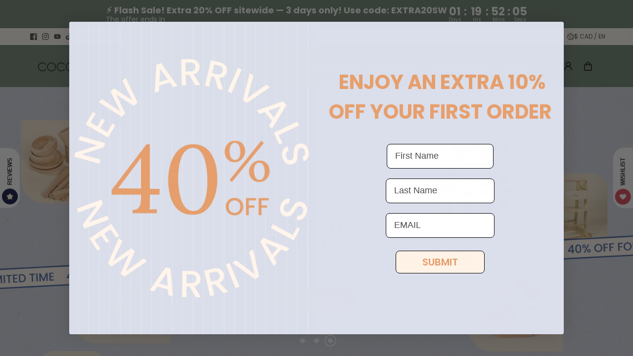

--- FILE ---
content_type: text/css
request_url: https://cocovillage.com/cdn/shop/t/29/assets/slideshow.css?v=118949790678675524631737507100
body_size: 96
content:
.section-slideshow .section-wrapper{overflow:hidden}.slideshow--outer{position:relative;overflow:hidden}.slideshow--content-wrapper{position:absolute;width:100%;height:100%;top:0;left:0;right:0;bottom:0;z-index:1}.slideshow--content{position:absolute;width:100%;max-width:90%}.slideshow--heading{margin-bottom:20px;display:block}.slideshow--desc{margin-bottom:10px}.slideshow--content .slideshow--heading+.slideshow--desc{margin-bottom:30px}.slideshow--button-box{display:inline-flex;flex-wrap:wrap;gap:10px;align-items:center}.slideshow--outer .swiper-button{top:auto}.animeslide-slide.swiper-slide-active [data-animate]{opacity:1;transform:none}.animeslide-slide.swiper-slide-active .animeslide-heading{transition-delay:.4s}.animeslide-slide.swiper-slide-active .animeslide-desc{transition-delay:.7s}.animeslide-slide.swiper-slide-active .animeslide-primary-btn{transition-delay:1s}.animeslide-slide.swiper-slide-active .animeslide-secondary-btn{transition-delay:1.1s}[data-animate]{opacity:0;transition:all .8s ease-out}[data-animate=bottom]{transform:translate3d(0,15px,0)}@media (min-width: 768px){.slideshow--content{padding-bottom:30px}.slideshow--content.small-width,.slideshow--marquee-scroll-content.small-width{max-width:500px}.slideshow--content.medium-width,.slideshow--marquee-scroll-content.small-width{max-width:600px}.slideshow--content.large-width,.slideshow--marquee-scroll-content.small-width{max-width:800px}.slideshow--button-box{gap:20px}.slideshow--outer .swiper-button{bottom:35px}.content-for-layout .section-slideshow:first-child .slideshow--content.d-top-left,.content-for-layout .section-slideshow:first-child .slideshow--content.d-top-center,.content-for-layout .section-slideshow:first-child .slideshow--content.d-top-right{top:calc(20px + var(--desktop_transparent_header_height, 0px) + var(--announcement_height, 0px))}.slideshow--outer:not(.navigation-none) .slideshow--content.d-bottom-left,.slideshow--outer:not(.navigation-none) .slideshow--content.d-bottom-center,.slideshow--outer:not(.navigation-none) .slideshow--content.d-bottom-right{bottom:calc(var(--slider_arrow_width) + 20px)}.navigation-arrows .swiper-pagination,.navigation-dots .swiper--button-wrapper,.navigation-none .swiper-pagination,.navigation-none .swiper--button-wrapper{display:none}}@media (min-width: 1025px){.slideshow--content.small-width,.slideshow--marquee-scroll-content.small-width{max-width:600px}.slideshow--content.medium-width,.slideshow--marquee-scroll-content.small-width{max-width:800px}.slideshow--content.large-width,.slideshow--marquee-scroll-content.small-width{max-width:1000px}.slideshow--content.d-top-left,.slideshow--content.d-center-left,.slideshow--content.d-bottom-left{left:2rem}.slideshow--content.d-top-right,.slideshow--content.d-center-right,.slideshow--content.d-bottom-right{right:2rem}}@media (min-width: 1200px){.slideshow--content.d-top-left,.slideshow--content.d-center-left,.slideshow--content.d-bottom-left{left:4rem}.slideshow--content.d-top-right,.slideshow--content.d-center-right,.slideshow--content.d-bottom-right{right:4rem}.slideshow--outer .swiper-pagination{bottom:30px}.marquee-enabled .swiper-pagination.swiper-pagination-bullets{right:0;left:auto;top:50%;transform:translate(-50%,-50%);flex-direction:column}}@media (min-width: 1441px){.slideshow--content.d-top-left,.slideshow--content.d-center-left,.slideshow--content.d-bottom-left{left:7rem}.slideshow--content.d-top-right,.slideshow--content.d-center-right,.slideshow--content.d-bottom-right{right:7rem}}@media (max-width: 767px){.slideshow--outer .slideshow--wrapper{padding-bottom:0}.slideshow--outer .swiper-button{bottom:20px}.main-content .section-slideshow:first-child .slideshow--content.m-top-left,.main-content .section-slideshow:first-child .slideshow--content.m-top-center,.main-content .section-slideshow:first-child .slideshow--content.m-top-right{top:calc(20px + var(--desktop_transparent_header_height, 0px) + var(--announcement_height, 0px))}.slideshow--content.m-bottom-left,.slideshow--content.m-bottom-center,.slideshow--content.m-bottom-right{bottom:calc(var(--slider_arrow_width) + 30px)}.slideshow--content.m-text-center .slideshow--button-box{justify-content:center}.slideshow--content.m-text-right .slideshow--button-box{justify-content:flex-end}}
/*# sourceMappingURL=/cdn/shop/t/29/assets/slideshow.css.map?v=118949790678675524631737507100 */


--- FILE ---
content_type: text/css
request_url: https://cocovillage.com/cdn/shop/t/29/assets/cart.css?v=172934784907332813071737507099
body_size: 1106
content:
.cart-product-item{display:grid;grid-template-columns:auto 1fr auto;gap:15px;align-items:start;margin-bottom:15px;background:var(--body_alternate_background);overflow:hidden;padding:10px 25px 10px 10px;border:1px solid transparent;border-radius:var(--product_card_radius);transition:all .4s linear}.cart-product-item.zoom{animation:display_out forwards .7s ease-out 1}.cart-product-media{width:125px;border-radius:var(--product_card_radius)}.cart-product-details{display:flex;flex-direction:column;justify-content:space-between;gap:15px;height:100%}.cart-product-options{padding-top:5px}.cart-product-options li+li{padding-top:2px}.cart-product-price{display:flex;flex-direction:column;align-items:end;justify-content:space-between;height:100%;gap:10px}.cart-product-remove{width:40px;height:40px;background:var(--body_background);color:var(--text_color);border-radius:50%;display:flex;align-items:center;justify-content:center;transition:all .4s ease-in-out}.cart-product-remove svg{width:14px;height:auto}.main-cart--bottom-left,.main-cart--bottom-right{display:grid;gap:20px}.cart-summary-price-item{display:flex;align-items:center;justify-content:space-between;gap:10px}.cart-summary-price-item+.cart-summary-price-item{margin-top:10px}.cart-summary-payment.text-center .payment-icons{justify-content:center}.shippng-estimation-box{background:var(--body_alternate_background);padding:15px 20px;border-radius:8px}.shippng-estimation-head{display:grid;grid-template-columns:1fr auto;gap:10px;align-items:center}.shippng-estimation-body .shippng-estimation-form{padding-top:20px}.shippng-estimation-content[open] .shippng-estimation-head svg path:last-child{display:none}.dynamic-checkout__content .shopify-cleanslate li{height:auto!important;flex:0 0 100%!important;margin:10px 0 0!important}.cart-product-item .product-discount-item{padding-top:10px}.free-shipping-bar{padding:10px 18px;border-radius:10px;position:relative;border:1px solid var(--color_success_text);overflow:hidden}.free-shipping-bar strong{color:var(--color_success_text)}.free-shipping-bar:after{content:"";width:100%;height:100%;position:absolute;top:0;left:0;background:var(--color_success_text);opacity:.2}.progress-bar{height:5px;border-radius:30px;background-color:#eee;overflow:hidden}.progress-bar:before{content:"";background-color:currentColor;border-radius:inherit;display:block;height:100%;width:var(--progress_width, 0);transition:width .6s cubic-bezier(.7,0,.3,1) .1s}.cart--side-drawer{align-items:center}.cart--side-drawer .side--drawer-header{grid-template-columns:1fr}.cart--side-drawer .side--drawer-panel{height:100%}.cart--drawer-content-header{width:100%;display:flex;align-items:center;justify-content:space-between}.cart--drawer-heading{display:flex;align-items:center;gap:10px}.cart--drawer-content-header+.free-shipping,.cart--drawer-content-header+.free-shipping-bar{max-width:calc(100% - 25px)}.cart--drawer-content-header+.free-shipping{padding-top:20px}.cart--drawer-content-header+.free-shipping-bar{margin-top:20px}.cart--drawer-main{display:grid;grid-template-rows:1fr auto;height:100%}.cart--drawer-body{height:100%;overflow-y:auto;padding-right:8px}.cart--drawer-body .empty--card{height:100%}.cart--drawer-body:has(.predictive--search-collections) .empty--card{height:auto}.cart--drawer-body .cart--drawer-suggestions{padding-top:20px}.cart--drawer-suggestions-main{display:none}.cart--drawer-suggestion-header{display:grid;grid-template-columns:1fr auto;align-items:center;padding-bottom:12px}.swiper-pagination.swiper-pagination-cart-drawer{position:static;transform:unset}.cart--drawer-suggestions-main{max-width:calc(85% - 500px);margin:0 auto}.cart--drawer-main .product-discount-item{padding-top:5px}.cart--drawer-main .product-discount-item span,.cart--drawer-main .total-discount-item span:last-child{padding:2px 6px;font-size:10px}.cart-product-details,.cart-product-price{padding-bottom:5px;padding-top:5px}.cart-drawer--footer-note{display:flex;align-items:center;padding-bottom:20px;border-bottom:1px dashed var(--border_color);margin-bottom:20px}.cart-note-item+.cart-note-item{border-left:1px solid var(--border_color);padding-left:15px;margin-left:15px}.cart-note-button{display:flex;align-items:center;background:transparent;gap:10px}.cart-note-button svg{width:16px;height:auto}.cart-note-content{position:absolute;width:100%;height:100%;max-height:100%!important;left:0;bottom:0;visibility:hidden;z-index:2;transition:.3s ease}.cart-note-content.active{visibility:visible}.cart-note-content-main{position:absolute;bottom:0;left:0;background:var(--body_alternate_background);padding:30px;transform:translateY(100%);transition:transform .6s cubic-bezier(.7,0,.2,1)}.cart-note-content.active .cart-note-content-main{transform:unset}.cart-note-overlay{position:absolute;top:0;left:0;width:100%;height:100%;z-index:0;opacity:0;visibility:hidden;pointer-events:none;background:rgba(var(--page_overlay_background),.2);transition:.8s cubic-bezier(.7,0,.2,1)}.cart-note-content.active .cart-note-overlay{opacity:1;visibility:visible;pointer-events:all}.cart-note-content-header{display:flex;justify-content:space-between;align-items:center;gap:10px;padding-bottom:20px}.cart-drawer--footer{padding-top:20px}.cart-drawer--footer-content{display:grid;gap:15px}.cart-drawer-buttons{display:grid;align-items:flex-start;grid-template-columns:.5fr 1fr}.cart-checkout-btn{flex-wrap:wrap;gap:8px}.cart-checkout-btn svg{width:14px;height:auto;margin-bottom:2px}.cart--drawer-main .form--message{grid-column:span 3;margin:0}.main-cart--form .cart-product-item{background:transparent;border:0;border-bottom:1px solid var(--border_color);border-radius:0;padding:40px 0;margin:0}.cart-product-details .product--title+.product--pricing{padding-top:3px}.main-cart--form .cart-product-options{padding-top:10px}.main-cart--form .cart-product-remove{background:var(--body_alternate_background)}.main-cart--featured-images{display:none}.cart-featured--image{border-radius:var(--card_radius)}.cart-featured--item{opacity:0;visibility:hidden;height:0;transition:.5s ease}.cart-featured--item.active{opacity:1;visibility:visible;height:auto}.cart-featured--features{z-index:2;padding:30px}.cart-featured--heading{padding-bottom:20px}.cart-featured--features-item{padding-top:6px;transform:translate(-15px);opacity:0;transition:.3s ease}.cart-featured--item.active .cart-featured--features-item{transform:unset;opacity:1}.main-cart--bottom{display:grid;grid-template-columns:1fr;align-items:flex-start;margin-top:40px;gap:30px}.cart-summary-buttons{display:grid;gap:10px}.cart-note-form textarea:focus-visible{outline:0}@media (min-width:768px){.cart-product-details,.cart-product-price{padding-bottom:10px;padding-top:10px}.main-cart--bottom{grid-template-columns:1fr 1fr;gap:40px}.main-cart--content .cart-product-details,.main-cart--content .cart-product-price{padding-bottom:20px}.cart-product-details .product--title{font-size:var(--medium_text)}}@media (min-width:1025px){.main-cart--wrapper{display:grid;grid-template-columns:1fr;align-items:flex-start}.main-cart--wrapper.featured-images-enable{grid-template-columns:2fr 1fr}.main-cart--featured-images{display:block;position:sticky;top:calc(var(--header_height, 0px) + 20px)}.main-cart--content{padding-right:20px}.cart-product-remove:hover{background:var(--text_color);color:var(--body_background)}.cart-product-item:hover,.cart--drawer-suggestion-item:hover{border-color:var(--border_color)}.main-cart--bottom{gap:50px}}@media (min-width:1200px){.main-cart--bottom{gap:80px}.main-cart--form .cart-product-media{width:155px}.main-cart--content{padding-right:40px}.cart--drawer-suggestions-main{max-width:calc(95% - 660px)}.main-cart--form .cart-product-details .product--title{font-size:var(--large_text)}}@media (min-width:1441px){.main-cart--content{padding-right:70px}.main-cart--form .cart-product-media{width:185px}.main-cart--bottom{gap:120px}.cart--drawer-suggestions-main{max-width:calc(80% - 660px)}}@media (max-width:767px){.cart-product-item{gap:12px}.main-cart--form .cart-product-item{padding:25px 0}.cart-product-media{width:80px}.main-cart--form .cart-product-options{padding-top:2px}.cart-product-options li{font-size:var(--small_text)}.cart-drawer--footer-note{padding-bottom:12px;margin-bottom:12px}.cart-note-content{padding:20px 30px}.cart-note-content-header{padding-bottom:8px}.main-cart--content .cart-product-details,.main-cart--content .cart-product-price{padding-bottom:0;padding-top:0}.cart-summary-price-item+.cart-summary-price-item{margin-top:6px}}@keyframes display_out{0%{transform:scale(1);width:250px;min-width:250px;opacity:1;transform-origin:125px 125px;max-height:500px}50%{transform:scale(0);opacity:.5;max-height:50px}to{width:0;min-width:0;transform:scale(0);opacity:0;padding:0;margin:0;max-height:0px}}
/*# sourceMappingURL=/cdn/shop/t/29/assets/cart.css.map?v=172934784907332813071737507099 */


--- FILE ---
content_type: text/css
request_url: https://cocovillage.com/cdn/shop/t/29/assets/base.css?v=140754916861074952361765142358
body_size: 1544
content:
*,*:before,*:after{box-sizing:border-box;outline:0}*,:focus,:focus-visible,:hover{outline:0;scrollbar-width:thin;scrollbar-color:#ddd transparent;-webkit-tap-highlight-color:transparent}*::-webkit-scrollbar{background:#eee;width:5px;height:5px}*::-webkit-scrollbar-thumb{background:var(--text_color)}html.js noscript,html.no-js .no-js-hidden{display:none!important}html.no-js .is-slider{display:flex;flex-wrap:nowrap;overflow:hidden}html.no-js .layout_1 .is-slider,html.no-js .layout_3 .is-slider{gap:2px}html.no-js swiper-nav{display:none}html{-moz-osx-font-smoothing:grayscale;-webkit-font-smoothing:antialiased;-webkit-text-size-adjust:100%;box-sizing:border-box;font-size:var(--text)}body{background:var(--body_background);color:var(--text_color);font-size:var(--text);font-family:var(--body_font_family);font-weight:var(--body_font_weight);line-height:var(--body_font_line_height);letter-spacing:var(--body_letter_spacing);font-style:var(--body_font_style);margin:0;padding:0;word-break:break-word;scroll-behavior:smooth;-moz-osx-font-smoothing:grayscale;-webkit-font-smoothing:antialiased;font-kerning:normal}.body-main{min-height:100vh;display:flex;flex-direction:column;scroll-behavior:smooth;background:var(--body_background)}.content-for-layout{display:flex;flex:1;backface-visibility:hidden;min-height:70vh;flex-direction:column;background:var(--body_background)}.page-banner .page--title{color:var(--heading_color)}ul,ol{margin:0;list-style:none;padding:0}a{text-decoration:none;color:var(--link_color);cursor:pointer;transition:.2s ease}.rte a{text-decoration:underline;color:inherit}.rte ul{list-style-type:disc;padding-left:1.5rem}.rte ol{list-style-type:decimal;padding-left:1.5rem}blockquote{border-left:1px solid;padding-left:1rem;color:var(--text_color)}small,sub,sup{font-size:95%}iframe,img{max-width:100%}button,input[type=submit]{cursor:pointer}input[type=email],input[type=number],input[type=password],input[type=search],input[type=text],select,textarea{-webkit-appearance:none;-moz-appearance:none;appearance:none}input:focus-visible{outline:0}input::-webkit-outer-spin-button,input::-webkit-inner-spin-button{margin:0;-webkit-appearance:none}input[type=number]{-moz-appearance:textfield}input[type=search]::-webkit-search-cancel-button{display:none}details>summary{cursor:pointer;list-style:none}details>summary::-webkit-details-marker{display:none}button{border:0;padding:0;color:var(--text_color);font-family:var(--body_font_family);font-weight:var(--body_font_weight);font-style:var(--body_font_style);font-size:var(--text)}button[disabled]{opacity:.5}.form-group{margin-bottom:18px}label{margin-bottom:5px;display:inline-block}.form-control,input,textarea,select{display:block;width:100%;background-color:var(--form_background);border:1px solid var(--form_border);padding:9px 20px;min-height:50px;color:var(--form_text);font-family:var(--body_font_family);line-height:1.3;font-size:var(--text);border-radius:var(--form_radius)}.form-input-small .form-control,.form-input-small textarea,.form-input-small select{min-height:42px}.form-input-medium .form-control,.form-input-medium textarea,.form-input-medium select{min-height:52px}.input-sm{min-height:42px!important}textarea{resize:none;overflow:auto}textarea.form-control{border-radius:calc(var(--form_radius) / 2);min-height:120px}.form-control::placeholder,input::placeholder{opacity:.7;position:relative;color:var(--form_text)}.form-control:focus-visible,select:focus-visible{border-color:var(--text_color)!important}body select{-webkit-appearance:none;text-overflow:ellipsis}.table--responsive{width:100%;max-width:100%;overflow-x:auto}table{border-spacing:0;border-collapse:collapse;width:100%;border:1px solid var(--border_color);font-size:var(--small_text)}table.no-border,table.no-border td,table.no-border th{border:0}tr th,tr td{vertical-align:middle;white-space:nowrap;border:1px solid var(--border_color);color:var(--text_color);font-size:var(--text);padding:16px 20px;text-wrap:wrap}h1,h2,h3,h4,h5,h6{color:var(--heading_color);font-family:var(--heading_font_family);font-style:var(--heading_font_style);font-weight:var(--heading_font_weight);line-height:var(--heading_font_line_height);letter-spacing:var(--heading_letter_spacing);margin:0}h1,.h1{font-size:var(--h1)}h2,.h2{font-size:var(--h2)}h3,.h3{font-size:var(--h3)}h4,.h4{font-size:var(--h4)}h5,.h5{font-size:var(--h5)}h6,.h6{font-size:var(--h6)}p{margin:0;color:var(--text_color);font-size:var(--text)}p:empty{display:none}.text-xsmall{font-size:var(--xsmall_text)}.text-small{font-size:var(--small_text)}.text{font-size:var(--text)}.text-medium{font-size:var(--medium_text)}.text-large{font-size:var(--large_text)}.text-xlarge{font-size:var(--xlarge_text)}.container,.container-fluid,.container-sm,.container-md,.container-fullwidth,.shopify-policy__container{width:100%;padding-right:15px;padding-left:15px;margin-right:auto;margin-left:auto}.row{display:-ms-flexbox;display:flex;-ms-flex-wrap:wrap;flex-wrap:wrap;margin-right:-10px;margin-left:-10px}.no-gutters{margin-right:0;margin-left:0}.no-gutters>.col,.no-gutters>[class*=col-]{padding-right:0;padding-left:0}.col,.col-1,.col-10,.col-11,.col-12,.col-2,.col-3,.col-4,.col-5,.col-6,.col-7,.col-8,.col-9,.col-auto,.col-lg,.col-lg-1,.col-lg-10,.col-lg-11,.col-lg-12,.col-lg-2,.col-lg-3,.col-lg-4,.col-lg-5,.col-lg-6,.col-lg-7,.col-lg-8,.col-lg-9,.col-lg-auto,.col-md,.col-md-1,.col-md-10,.col-md-11,.col-md-12,.col-md-2,.col-md-3,.col-md-4,.col-md-5,.col-md-6,.col-md-7,.col-md-8,.col-md-9,.col-md-auto,.col-sm,.col-sm-1,.col-sm-10,.col-sm-11,.col-sm-12,.col-sm-2,.col-sm-3,.col-sm-4,.col-sm-5,.col-sm-6,.col-sm-7,.col-sm-8,.col-sm-9,.col-sm-auto,.col-xl,.col-xl-1,.col-xl-10,.col-xl-11,.col-xl-12,.col-xl-2,.col-xl-3,.col-xl-4,.col-xl-5,.col-xl-6,.col-xl-7,.col-xl-8,.col-xl-9,.col-xl-auto{position:relative;width:100%;max-width:100%;padding-right:15px;padding-left:15px}.col{-ms-flex-preferred-size:0;flex-basis:0;-ms-flex-positive:1;flex-grow:1;max-width:100%}.col-auto{-ms-flex:0 0 auto;flex:0 0 auto;width:auto;max-width:100%}.col-1{-ms-flex:0 0 8.333333%;flex:0 0 8.333333%;max-width:8.333333%}.col-2{-ms-flex:0 0 16.666667%;flex:0 0 16.666667%;max-width:16.666667%}.col-3{-ms-flex:0 0 25%;flex:0 0 25%;max-width:25%}.col-4{-ms-flex:0 0 33.333333%;flex:0 0 33.333333%;max-width:33.333333%}.col-5{-ms-flex:0 0 41.666667%;flex:0 0 41.666667%;max-width:41.666667%}.col-6{-ms-flex:0 0 50%;flex:0 0 50%;max-width:50%}.col-7{-ms-flex:0 0 58.333333%;flex:0 0 58.333333%;max-width:58.333333%}.col-8{-ms-flex:0 0 66.666667%;flex:0 0 66.666667%;max-width:66.666667%}.col-9{-ms-flex:0 0 75%;flex:0 0 75%;max-width:75%}.col-10{-ms-flex:0 0 83.333333%;flex:0 0 83.333333%;max-width:83.333333%}.col-11{-ms-flex:0 0 91.666667%;flex:0 0 91.666667%;max-width:91.666667%}.col-12{-ms-flex:0 0 100%;flex:0 0 100%;max-width:100%}@media (min-width: 576px){.col-sm{-ms-flex-preferred-size:0;flex-basis:0;-ms-flex-positive:1;flex-grow:1;max-width:100%}.col-sm-auto{-ms-flex:0 0 auto;flex:0 0 auto;width:auto;max-width:100%}.col-sm-1{-ms-flex:0 0 8.333333%;flex:0 0 8.333333%;max-width:8.333333%}.col-sm-2{-ms-flex:0 0 16.666667%;flex:0 0 16.666667%;max-width:16.666667%}.col-sm-3{-ms-flex:0 0 25%;flex:0 0 25%;max-width:25%}.col-sm-4{-ms-flex:0 0 33.333333%;flex:0 0 33.333333%;max-width:33.333333%}.col-sm-5{-ms-flex:0 0 41.666667%;flex:0 0 41.666667%;max-width:41.666667%}.col-sm-6{-ms-flex:0 0 50%;flex:0 0 50%;max-width:50%}.col-sm-7{-ms-flex:0 0 58.333333%;flex:0 0 58.333333%;max-width:58.333333%}.col-sm-8{-ms-flex:0 0 66.666667%;flex:0 0 66.666667%;max-width:66.666667%}.col-sm-9{-ms-flex:0 0 75%;flex:0 0 75%;max-width:75%}.col-sm-10{-ms-flex:0 0 83.333333%;flex:0 0 83.333333%;max-width:83.333333%}.col-sm-11{-ms-flex:0 0 91.666667%;flex:0 0 91.666667%;max-width:91.666667%}.col-sm-12{-ms-flex:0 0 100%;flex:0 0 100%;max-width:100%}}@media (min-width: 768px){.col-md{-ms-flex-preferred-size:0;flex-basis:0;-ms-flex-positive:1;flex-grow:1;max-width:100%}.col-md-auto{-ms-flex:0 0 auto;flex:0 0 auto;width:auto;max-width:100%}.col-md-1{-ms-flex:0 0 8.333333%;flex:0 0 8.333333%;max-width:8.333333%}.col-md-2{-ms-flex:0 0 16.666667%;flex:0 0 16.666667%;max-width:16.666667%}.col-md-3{-ms-flex:0 0 25%;flex:0 0 25%;max-width:25%}.col-md-4{-ms-flex:0 0 33.333333%;flex:0 0 33.333333%;max-width:33.333333%}.col-md-5{-ms-flex:0 0 41.666667%;flex:0 0 41.666667%;max-width:41.666667%}.col-md-6{-ms-flex:0 0 50%;flex:0 0 50%;max-width:50%}.col-md-7{-ms-flex:0 0 58.333333%;flex:0 0 58.333333%;max-width:58.333333%}.col-md-8{-ms-flex:0 0 66.666667%;flex:0 0 66.666667%;max-width:66.666667%}.col-md-9{-ms-flex:0 0 75%;flex:0 0 75%;max-width:75%}.col-md-10{-ms-flex:0 0 83.333333%;flex:0 0 83.333333%;max-width:83.333333%}.col-md-11{-ms-flex:0 0 91.666667%;flex:0 0 91.666667%;max-width:91.666667%}.col-md-12{-ms-flex:0 0 100%;flex:0 0 100%;max-width:100%}.d-h1{font-size:var(--h1)}.d-h2{font-size:var(--h2)}.d-h3{font-size:var(--h3)}.d-h4{font-size:var(--h4)}.d-h5{font-size:var(--h5)}.d-h6{font-size:var(--h6)}.container,.container-fluid,.container-sm,.container-md,.container-fullwidth,.shopify-policy__container{padding-right:15px;padding-left:15px}}@media (min-width: 992px){.col-lg{-ms-flex-preferred-size:0;flex-basis:0;-ms-flex-positive:1;flex-grow:1;max-width:100%}.col-lg-auto{-ms-flex:0 0 auto;flex:0 0 auto;width:auto;max-width:100%}.col-lg-1{-ms-flex:0 0 8.333333%;flex:0 0 8.333333%;max-width:8.333333%}.col-lg-2{-ms-flex:0 0 16.666667%;flex:0 0 16.666667%;max-width:16.666667%}.col-lg-3{-ms-flex:0 0 25%;flex:0 0 25%;max-width:25%}.col-lg-4{-ms-flex:0 0 33.333333%;flex:0 0 33.333333%;max-width:33.333333%}.col-lg-5{-ms-flex:0 0 41.666667%;flex:0 0 41.666667%;max-width:41.666667%}.col-lg-6{-ms-flex:0 0 50%;flex:0 0 50%;max-width:50%}.col-lg-7{-ms-flex:0 0 58.333333%;flex:0 0 58.333333%;max-width:58.333333%}.col-lg-8{-ms-flex:0 0 66.666667%;flex:0 0 66.666667%;max-width:66.666667%}.col-lg-9{-ms-flex:0 0 75%;flex:0 0 75%;max-width:75%}.col-lg-10{-ms-flex:0 0 83.333333%;flex:0 0 83.333333%;max-width:83.333333%}.col-lg-11{-ms-flex:0 0 91.666667%;flex:0 0 91.666667%;max-width:91.666667%}.col-lg-12{-ms-flex:0 0 100%;flex:0 0 100%;max-width:100%}.form-control,input,textarea,select{min-height:62px}}@media (min-width: 1025px){*:focus-visible{outline:2px solid #595959;outline-offset:1px;transition:unset!important;z-index:1}.focus-inside:focus-visible{outline-offset:-2px}.container-fullwidth{padding-left:2rem;padding-right:2rem}}@media (min-width: 1200px){.col-xl{-ms-flex-preferred-size:0;flex-basis:0;-ms-flex-positive:1;flex-grow:1;max-width:100%}.col-xl-1{-ms-flex:0 0 8.333333%;flex:0 0 8.333333%;max-width:8.333333%}.col-xl-2{-ms-flex:0 0 16.666667%;flex:0 0 16.666667%;max-width:16.666667%}.col-xl-3{-ms-flex:0 0 25%;flex:0 0 25%;max-width:25%}.col-xl-4{-ms-flex:0 0 33.333333%;flex:0 0 33.333333%;max-width:33.333333%}.col-xl-5{-ms-flex:0 0 41.666667%;flex:0 0 41.666667%;max-width:41.666667%}.col-xl-6{-ms-flex:0 0 50%;flex:0 0 50%;max-width:50%}.col-xl-7{-ms-flex:0 0 58.333333%;flex:0 0 58.333333%;max-width:58.333333%}.col-xl-8{-ms-flex:0 0 66.666667%;flex:0 0 66.666667%;max-width:66.666667%}.col-xl-9{-ms-flex:0 0 75%;flex:0 0 75%;max-width:75%}.col-xl-10{-ms-flex:0 0 83.333333%;flex:0 0 83.333333%;max-width:83.333333%}.col-xl-11{-ms-flex:0 0 91.666667%;flex:0 0 91.666667%;max-width:91.666667%}.col-xl-12{-ms-flex:0 0 100%;flex:0 0 100%;max-width:100%}.container{max-width:1370px}.container-fullwidth{padding-right:4rem;padding-left:4rem}.container-sm{max-width:1260px}.container-md{max-width:1270px}}@media (min-width: 1441px){.container{max-width:1740px}.container-sm{max-width:1300px}.container-md{max-width:1440px}.container-fullwidth{padding-right:7rem;padding-left:7rem}}@media (max-width: 767px){*::-webkit-scrollbar{display:block}input,select,textarea,.form-control{font-size:16px!important;padding:8px 15px;min-height:48px}.m-h1{font-size:var(--h1)}.m-h2{font-size:var(--h2)}.m-h3{font-size:var(--h3)}.m-h4{font-size:var(--h4)}.m-h5{font-size:var(--h5)}.m-h6{font-size:var(--h6)}}
/*# sourceMappingURL=/cdn/shop/t/29/assets/base.css.map?v=140754916861074952361765142358 */


--- FILE ---
content_type: text/css
request_url: https://cocovillage.com/cdn/shop/t/29/assets/component.css?v=132749224338987449911737507099
body_size: 567
content:
.heading-font{font-family:var(--heading_font_family);font-style:var(--heading_font_style);font-weight:var(--heading_font_weight);line-height:var(--heading_font_line_height);color:var(--heading_color)}.body-font{font-family:var(--body_font_family);font-style:var(--body_font_style);font-weight:var(--body_font_weight)}.accent-font{font-family:var(--accent_font_family);font-style:var(--accent_font_style);font-weight:var(--accent_font_weight);line-height:var(--accent_font_line_height)}span.section--heading.heading-font{display:inline-block}.outline-font{-webkit-text-stroke:var(--outline_thickness) var(--outline_text_color);text-stroke:var(--outline_thickness) var(--outline_text_color);-webkit-text-fill-color:transparent;text-fill-color:transparent}.list-inline{display:inline-flex;flex-wrap:wrap}.cursor-pointer{cursor:pointer}.text-underline{text-decoration:underline;text-underline-offset:3px;text-decoration-thickness:1px}.line-through{text-decoration:line-through}.overflow-hidden{overflow:hidden}.width-100{width:100%}.height-100{height:100%}.height-fullpage{height:100vh}.font-bold{font-weight:600}.font-regular{font-weight:400}.font-medium{font-weight:500}.font-normal{font-style:normal}.font-italic{font-style:italic}.uppercase{text-transform:uppercase}.capitalize{text-transform:capitalize}.lowercase{text-transform:lowercase}.lowercase:first-letter{text-transform:uppercase}.text-left{text-align:left}.text-center{text-align:center}.text-right{text-align:right}.pos-static{position:static}.pos-relative{position:relative}.pos-absolute{position:absolute}.pos-fixed{position:fixed}.pos-sticky{position:sticky}.pr-0{padding-right:0}.pl-0{padding-left:0}.pt-0{padding-top:0}.pb-0{padding-bottom:0}.gap-0{gap:0!important}.gap-5{gap:5px}.gap-10{gap:10px}.gap-15{gap:15px}.left-0{left:0}.right-0{right:0}.top-0{top:0}.bottom-0{bottom:0}.border{border:1px solid var(--border_color)}.border-top{border-top:1px solid var(--border_color)}.border-bottom{border-bottom:1px solid var(--border_color)}.border-right{border-right:1px solid var(--border_color)}.border-left{border-left:1px solid var(--border_color)}.border-width-2{border-width:2px}.border-width-3{border-width:3px}.border-width-4{border-width:4px}.border-width-5{border-width:5px}.border-none{border:0}.border-top-none{border-top:0}.border-bottom-none{border-bottom:0}.border-right-none{border-right:0}.border-left-none{border-left:0}.rounded{border-radius:100%}.border-radius-none{border-radius:0!important}.border-radius-top-left-none{border-top-left-radius:0!important}.border-radius-top-right-none{border-top-right-radius:0!important}.border-radius-bottom-left-none{border-bottom-left-radius:0!important}.border-radius-bottom-right-none{border-bottom-right-radius:0!important}.border-radius-8{border-radius:8px}.border-radius-10{border-radius:10px}.border-radius-18{border-radius:18px}.top-left{top:15px;left:15px}.top-center{top:15px;left:50%;transform:translate(-50%)}.top-right{top:15px;right:15px}.center-left{top:50%;left:15px;transform:translateY(-50%)}.center{top:50%;left:50%;transform:translate(-50%,-50%)}.center-right{top:50%;right:15px;transform:translateY(-50%)}.bottom-left{bottom:15px;left:15px}.bottom-center{bottom:15px;left:50%;transform:translate(-50%)}.bottom-right{bottom:15px;right:15px}.hidden,.js-hidden{display:none!important}.visually-hidden{visibility:hidden}.d-none{display:none}.d-inline{display:inline}.d-inline-block{display:inline-block}.d-block{display:block}.d-flex{display:flex}.d-grid{display:grid}.d-inline-flex{display:inline-flex}.align-items-start{align-items:flex-start}.align-items-center{align-items:center}.align-items-end{align-items:flex-end}.justify-content-start{justify-content:flex-start}.justify-content-center{justify-content:center}.justify-content-end{justify-content:flex-end}.p-0{padding:0!important}.pl-0{padding-left:0!important}.pr-0{padding-right:0!important}.pt-0{padding-top:0!important}.pb-0{padding-bottom:0!important}@media (min-width: 320px){.d-sm-none{display:none}.d-sm-inline{display:inline}.d-sm-inline-block{display:inline-block}.d-sm-block{display:block}.d-sm-flex{display:flex}.d-sm-inline-flex{display:inline-flex}}@media (min-width: 768px){.d-md-none{display:none!important}.d-md-inline{display:inline}.d-md-inline-block{display:inline-block}.d-md-block{display:block!important}.d-md-flex{display:flex!important}.d-md-inline-flex{display:inline-flex}.d-md-grid{display:grid!important}.d-text-left{text-align:left}.d-text-center{text-align:center}.d-text-right{text-align:right}.d-pos-sticky{position:sticky}.d-top-left{top:20px;left:20px}.d-top-center{top:20px;left:50%;transform:translate(-50%)}.d-top-right{top:20px;right:20px}.d-center-left{top:50%;left:20px;transform:translateY(-50%)}.d-center{top:50%;left:50%;transform:translate(-50%,-50%)}.d-center-right{top:50%;right:20px;transform:translateY(-50%)}.d-bottom-left{bottom:20px;left:20px}.d-bottom-center{bottom:20px;left:50%;transform:translate(-50%)}.d-bottom-right{bottom:20px;right:20px}.d-pos-static{position:static}.d-pos-relative{position:relative}.d-pos-absolute{position:absolute}.d-pos-fixed{position:fixed}.d-media-fixed.media{height:var(--media_height);padding-bottom:0}.d-media-adapt.media{padding-bottom:var(--image_ratio)}.d-border-radius-all{border-radius:var(--card_radius)}.d-border-radius-none{border-radius:0}.d-border-radius-bottom{border-bottom-left-radius:var(--card_radius);border-bottom-right-radius:var(--card_radius)}.d-border-radius-top{border-top-left-radius:var(--card_radius);border-top-right-radius:var(--card_radius)}.d-pr-0{padding-right:0}.d-pl-0{padding-left:0}.d-pt-0{padding-top:0}.d-pb-0{padding-bottom:0}}@media (min-width: 992px){.d-lg-none{display:none}.d-lg-inline{display:inline}.d-lg-inline-block{display:inline-block}.d-lg-block{display:block}.d-lg-flex{display:flex}.d-lg-inline-flex{display:inline-flex}}@media (min-width: 1025px){.image-hover:hover img{transform:scale(1.1)}}@media (min-width: 1200px){.d-xl-none{display:none!important}.d-xl-inline{display:inline!important}.d-xl-inline-block{display:inline-block!important}.d-xl-block{display:block!important}}@media (max-width: 767px){.m-text-left{text-align:left}.m-text-center{text-align:center}.m-text-right{text-align:right}.m-pos-sticky{position:sticky}.m-top-left{top:15px;left:15px}.m-top-center{top:15px;left:50%;transform:translate(-50%)}.m-top-right{top:15px;right:15px}.m-center-left{top:50%;left:15px;transform:translateY(-50%)}.m-center{top:50%;left:50%;transform:translate(-50%,-50%)}.m-center-right{top:50%;right:15px;transform:translateY(-50%)}.m-bottom-left{bottom:15px;left:15px}.m-bottom-center{bottom:15px;left:50%;transform:translate(-50%)}.m-bottom-right{bottom:15px;right:15px}.m-pos-static{position:static}.m-pos-relative{position:relative}.m-pos-absolute{position:absolute}.m-pos-fixed{position:fixed}.m-media-fixed.media{height:var(--media_height);padding-bottom:0}.m-media-adapt.media{padding-bottom:var(--image_ratio)}.m-border-radius-all{border-radius:var(--card_radius)}.m-border-radius-none{border-radius:0}.m-border-radius-bottom{border-bottom-left-radius:var(--card_radius);border-bottom-right-radius:var(--card_radius)}.m-border-radius-top{border-top-left-radius:var(--card_radius);border-top-right-radius:var(--card_radius)}.m-pr-0{padding-right:0}.m-pl-0{padding-left:0}.m-pt-0{padding-top:0}.m-pb-0{padding-bottom:0}}
/*# sourceMappingURL=/cdn/shop/t/29/assets/component.css.map?v=132749224338987449911737507099 */


--- FILE ---
content_type: text/css
request_url: https://cocovillage.com/cdn/shop/t/29/assets/media-grid.css?v=141216573694402384701737507099
body_size: -236
content:
.media-grid--wrapper{display:grid;grid-auto-rows:minmax(var(--mobile_height),auto);grid-template-columns:repeat(2,minmax(0,1fr));gap:var(--column_gap)}.media-grid--item{display:block;position:relative;width:100%;height:100%;grid-area:span var(--row)/span var(--column);background:var(--card_background);border-radius:var(--card_radius)}.media-grid--image{width:100%;height:100%;position:absolute;overflow:hidden;left:0;top:0;border-radius:var(--card_radius)}.media-grid--image .media-box-fixed{height:100%}.media-content{position:relative;display:flex;flex-direction:column;height:100%;padding:20px;z-index:1}.media-grid--wrapper.enable-sticky-content .media-content{position:sticky;height:auto;top:50%}.media-content-heading{color:var(--heading_color);transition:.3s ease}.media-content-description{padding-top:15px;color:var(--text_color)}.media-content-button{padding-top:15px}.content-position-top-right{margin-left:auto}.content-position-top-center{margin-left:auto;margin-right:auto}.content-position-center-left{justify-content:center}.content-position-center-right{justify-content:center;margin-left:auto}.content-position-center{justify-content:center;margin-left:auto;margin-right:auto}.content-position-bottom-left{justify-content:flex-end}.content-position-bottom-right{justify-content:flex-end;margin-left:auto}.content-position-bottom-center{justify-content:flex-end;margin-left:auto;margin-right:auto}.media-content-heading{display:inline-block;background-image:linear-gradient(transparent calc(100% - 1px),currentColor 1px);background-size:0 100%;transition:.35s background-size cubic-bezier(.215,.61,.355,1);background-position-x:100%;max-width:max-content;background-repeat:no-repeat}.media-grid--item:hover .media-content-heading{background-size:100% 100%;background-position-x:0}@media (min-width:768px){.media-grid--wrapper{grid-auto-rows:minmax(var(--desktop_height),auto);grid-template-columns:repeat(4,minmax(0,1fr))}.media-content{padding:30px}.media-content.small{max-width:70%}.media-content.medium{max-width:80%}.media-content.large{max-width:100%}}@media (min-width:1200px){.media-content{padding:40px}.media-content.small{max-width:65%}.media-content.medium{max-width:75%}}@media (min-width:1441px){.media-content.small{max-width:50%}.media-content.medium{max-width:70%}}
/*# sourceMappingURL=/cdn/shop/t/29/assets/media-grid.css.map?v=141216573694402384701737507099 */


--- FILE ---
content_type: text/css
request_url: https://cocovillage.com/cdn/shop/t/29/assets/collection-list.css?v=168621042014725737841737507099
body_size: 122
content:
.section-collection-list .section-wrapper{overflow:hidden}.collection-list--outer{z-index:0}.collection-list--wrapper.stacked{display:grid;grid-template-columns:repeat(var(--column_count, 2),1fr);align-items:flex-start;gap:var(--column_gap)}.collection-list--wrapper.border-solid .collection--card .collection--card-img{border:2px solid var(--border_color)}.collection-list--wrapper.carousel .collection--card-item{padding:0 calc(var(--column_gap) / 2)}.collection--card-img{border-radius:var(--card_radius)}.collection--heading-wrap{height:100%;width:100%;display:flex;padding-right:20px;align-items:flex-end}.collection--card-content{display:flex;align-items:flex-start;justify-content:space-between;padding:10px 0;gap:20px}.collection--card.overlay-content .collection--card-content{position:absolute;bottom:0;left:0;right:0;height:100%;padding:20px 0 20px 20px;align-items:flex-end;z-index:1;overflow:auto}.collection--card.overlay-content .collection--heading{color:var(--image_overlay_heading);max-height:100%;transition:.3s ease}.collection--card-btn{position:absolute;right:20px;bottom:20px}.collection--card-btn.btn-on-image{position:absolute;right:10px;bottom:10px;z-index:2}.collection--card-btn .arrow--btn{border-color:var(--image_overlay_heading);color:var(--image_overlay_heading)}.collection--card-content.background-hover .collection--heading:before{content:"";background:var(--highlight_background);width:0;height:100%;position:absolute;left:0;top:0;z-index:-1;transition:.5s ease}.collection--card-content .collection--heading{position:relative;z-index:1;padding:3px 10px;width:calc(100% - 50px)}.collection--card .shape-hover .collection--heading svg{position:absolute;left:0;right:0;top:50%;transform:translateY(-50%);height:auto}@media (min-width: 768px){.collection-list--wrapper.carousel.column-count-5 .collection--card-item{flex:0 0 20%}.collection-list--wrapper.carousel.column-count-4 .collection--card-item{flex:0 0 25%}.collection-list--wrapper.carousel.column-count-3 .collection--card-item{flex:0 0 33.33%}}@media (min-width: 1025px){.collection--card.overlay-content:hover .collection--heading{transform:translateY(-10px)}.collection--card.overlay-content:hover .arrow--icon{transform:rotate(-45deg)}.collection--card:hover .collection--card-content.background-hover .collection--heading:before{width:100%}.collection--card:hover .collection--card-content.background-hover .collection--heading{color:var(--highlight_color)}}@media (min-width: 1200px){.collection--card-content{gap:40px}}@media (min-width: 1441px){.collection--card-content{gap:80px}}@media (max-width: 767px){.collection-list--wrapper.stacked.mobile-swipe{grid-auto-flow:column;grid-auto-columns:minmax(75%,1fr);grid-template-columns:repeat(auto-fill,minmax(75%,1fr));overflow-x:auto;padding-bottom:15px;scroll-snap-type:x mandatory}.main-collection-list .collection--card.overlay-content .collection--card-content{padding:12px 0 12px 12px}.collection--heading-wrap{padding-right:12px}.collection--card-content .collection--heading{width:calc(100% - 36px)}.collection--card-btn{right:12px;bottom:12px}}@media (max-width: 575px){.collection--card-content .collection--heading{width:calc(100% - 24px)}}
/*# sourceMappingURL=/cdn/shop/t/29/assets/collection-list.css.map?v=168621042014725737841737507099 */


--- FILE ---
content_type: text/css
request_url: https://cocovillage.com/cdn/shop/t/29/assets/media-gallery.css?v=51395934676641223941737507099
body_size: 406
content:
.media-gallery--wrapper{display:flex;flex-wrap:wrap;justify-content:center;padding-top:25px}.media-gallery--wrapper.default-style{padding-top:10px}.media-gallery--item{padding:0 calc(var(--column_gap) / 2);margin-bottom:10px}.media-gallery--item-inner{border-radius:var(--card_radius);transition:.2s ease;overflow:hidden}.media-gallery--image{border-radius:var(--card_radius);transition:.3s ease}.media-gallery--wrapper.tilt-style .media-gallery--item:nth-child(1) .media-gallery--item-inner,.media-gallery--wrapper.scroll-tilt-style .media-gallery--item:nth-child(1) .media-gallery--item-inner{transform:rotate(-7deg)}.media-gallery--wrapper.tilt-style .media-gallery--item:nth-child(2) .media-gallery--item-inner,.media-gallery--wrapper.scroll-tilt-style .media-gallery--item:nth-child(2) .media-gallery--item-inner{transform:rotate(6deg)}.media-gallery--wrapper.tilt-style .media-gallery--item:nth-child(3) .media-gallery--item-inner,.media-gallery--wrapper.scroll-tilt-style .media-gallery--item:nth-child(3) .media-gallery--item-inner{transform:rotate(-11deg)}.media-gallery--wrapper.tilt-style .media-gallery--item:nth-child(4) .media-gallery--item-inner,.media-gallery--wrapper.scroll-tilt-style .media-gallery--item:nth-child(4) .media-gallery--item-inner{transform:rotate(7deg)}.media-gallery--wrapper.tilt-style .media-gallery--item:nth-child(5) .media-gallery--item-inner,.media-gallery--wrapper.scroll-tilt-style .media-gallery--item:nth-child(5) .media-gallery--item-inner{transform:rotate(-7deg)}.section-in-view .media-gallery--wrapper.scroll-tilt-style .media-gallery--item .media-gallery--item-inner{transform:unset!important}.media-gallery--image .horizontal--product-card{position:absolute;bottom:10px;left:10px;right:10px;gap:10px;padding:5px 15px 5px 5px;opacity:0;visibility:hidden;pointer-events:none}.media-gallery--image .horizontal--product-image{width:60px}.horizontal--product-detail{padding-top:5px}.media-gallery--image .product--title,.media-gallery--image .product--pricing span{font-size:var(--small_text)}.media-gallery--video-controls{position:absolute;top:10px;right:10px;width:24px;height:24px;background:var(--body_background);border-radius:50px;box-shadow:1px 2px 7px #0000001c}.media-gallery--icon-pause,.media-gallery--icon-play{width:100%;height:100%;display:flex;align-items:center;justify-content:center}.media-gallery--video-controls svg{width:9px;height:9px;display:block}.media-gallery--text{position:absolute;top:50%;left:50%;transform:translate(-50%,-50%);width:80%;text-align:center;color:var(--image_overlay_heading)!important;opacity:0;visibility:hidden;padding-top:10px;transition:.4s ease}.media-gallery-content-show .media-gallery--text{opacity:1;visibility:visible;padding:0}.media-gallery-content-show .horizontal--product-card{opacity:1;visibility:visible;pointer-events:all}@media (min-width:768px){.media-gallery--item{flex:0 0 20%;max-width:20%}}@media (min-width:1025px){.media-gallery--wrapper.animated-border .media-gallery--item:hover .media-gallery--item-inner{background:linear-gradient(90deg,#ff8038,#f09 30.43%,#002beb 68.23%,#db00ff);z-index:1;position:relative;animation:AnimateBorder 6s ease infinite;background-size:500% 500%}@keyframes AnimateBorder{0%{background-position:0% 50%}50%{background-position:100% 50%}to{background-position:0% 50%}}.media-gallery--wrapper.animated-border .media-gallery--item:hover .media-gallery--item-inner{padding:5px}.media-gallery--item:hover .media-gallery--item-inner{transform:unset!important}.media-gallery--item-inner .horizontal--product-card{transition:.4s ease}.media-gallery--item-inner:hover .horizontal--product-card{transform:translateY(-10px)}.media-gallery--image>.media:after{content:"";background:rgb(var(--image_overlay_background));width:100%;height:100%;position:absolute;left:0;top:0;opacity:0;visibility:hidden;transition:.4s ease}.media-gallery--item-inner:hover .media-gallery--image>.media:after{opacity:.4;visibility:visible}.media-gallery-text-visibility-on-hover .media-gallery--item-inner:hover .media-gallery--text{opacity:1;visibility:visible;padding:0}.media-gallery-text-visibility-on-hover .media-gallery--item-inner:hover .horizontal--product-card{opacity:1;visibility:visible;pointer-events:all}}@media (max-width:767px){.media-gallery-text-visibility-on-hover .media-gallery--text{opacity:1;visibility:visible;padding:0}.media-gallery-text-visibility-on-hover .horizontal--product-card{opacity:1;visibility:visible;pointer-events:all}.media-gallery--wrapper{padding-top:20px}.media-gallery--wrapper.mobile-swipe{display:grid;grid-auto-flow:column;grid-auto-columns:minmax(80%,1fr);grid-template-columns:repeat(auto-fill,minmax(80%,1fr));overflow-x:auto;scroll-snap-type:x mandatory;gap:10px;justify-content:flex-start;padding-top:20px;padding-bottom:10px;padding-right:15px}.media-gallery--item{flex:0 0 33.333%;max-width:33.333%}.media-gallery--wrapper.tilt-style.mobile-swipe .media-gallery--item-inner{transform:none!important}.media-gallery--wrapper.mobile-swipe .media-gallery--item,.media-gallery--wrapper.mobile-swipe .media-gallery--item .media-gallery--image{max-width:100%}.media-gallery--wrapper.mobile-swipe .media-gallery--item{padding:0}}@media (max-width:575px){.media-gallery--item{flex:0 0 50%;max-width:50%}}
/*# sourceMappingURL=/cdn/shop/t/29/assets/media-gallery.css.map?v=51395934676641223941737507099 */


--- FILE ---
content_type: text/css
request_url: https://cocovillage.com/cdn/shop/t/29/assets/best-selling-products.css?v=68991028147643070211737507099
body_size: 42
content:
.section-best-selling-products{overflow:hidden;position:relative}.bs-products--image-wrapper{display:grid}.bs-products--image,.bs-products--content{grid-row-start:1;grid-column-start:1}.bs-products--content{z-index:1;display:flex;flex-direction:column;justify-content:flex-end;padding-left:4rem;padding-right:2rem;padding-bottom:4rem;width:100%;max-width:550px;transition:.5s ease}.bs-products--content .section--btn button{padding-left:8px;gap:15px}.bs-products--content .section--btn button .button--img{width:44px;border-radius:100%}.bs-products--content .section--btn button .button--icon{width:20px;height:auto}.bs-product--carousel-main .swiper--custom-buttons{justify-content:flex-end;margin-bottom:30px;opacity:0;visibility:hidden;pointer-events:none;transition:all .4s ease}.bs-products--wrapper.active .bs-product--carousel-main .swiper--custom-buttons{opacity:1;visibility:visible;pointer-events:all}.bs-products--wrapper .collapse--btn{opacity:0;pointer-events:none;margin-top:20px;transition:opacity .8s ease}best-selling-products.active .bs-products--image-wrapper{transform:translate(-50%)}.bs-products--wrapper.active .bs-products--content{transform:translate(-30%);opacity:0}best-selling-products.active .bs-product--carousel-wrapper{transform:translate(0)}best-selling-products.active .bs-product--carousel-inner.swiper{overflow:visible}best-selling-products.active .bs-products--bg-pattern{transform:translate(-30%)}.bs-products--wrapper.active .collapse--btn{opacity:1;pointer-events:all}.bs-products--wrapper.active{padding-bottom:10px}@media (min-width:768px){.bs-products--image-wrapper{position:absolute;top:0;left:0;width:100%;max-width:50%;height:100%;transform:translate(0);transition:transform .8s ease;z-index:0}.bs-products--wrapper.product--over-image .bs-products--image-wrapper{max-width:60%}.bs-products--bg-pattern{background:var(--body_background);left:50%;transition:transform .8s ease}.bs-products--wrapper.product--over-image .bs-products--bg-pattern{left:60%}.bs-product--carousel-wrapper{transform:translate(50%);transition:.8s ease;pointer-events:all;z-index:1;position:relative}.bs-product--carousel-items .product--card{flex:0 0 40%}}@media (min-width:992px){.bs-product--carousel-items .product--card{flex:0 0 25%}}@media (min-width:1025px){best-selling-products:not(.active) .bs-product--carousel-wrapper:hover{transform:translate(45%)}best-selling-products:not(.active) .bs-product--carousel-wrapper:hover+.bs-products--bg-pattern{transform:translate(-3%)}.bs-products--content .section--btn button:hover{padding:12px 8px;transform:translate3d(3%,3%,0)}}@media (max-width:1024px){.bs-products--content{padding-left:2rem;padding-bottom:2rem;max-width:400px}}@media (max-width:767px){.bs-product--carousel-main{position:relative;padding:30px 0 20px}.bs-products--wrapper .collapse--btn{display:none}.bs-products--content{padding:60px 20px}}
/*# sourceMappingURL=/cdn/shop/t/29/assets/best-selling-products.css.map?v=68991028147643070211737507099 */


--- FILE ---
content_type: text/css
request_url: https://cocovillage.com/cdn/shop/t/29/assets/featured-blog.css?v=33034062182276839991737507099
body_size: 166
content:
.featured-blog--wrapper.style-grid,.featured-blog--wrapper.style-collage{display:grid;grid-template-columns:1fr}.featured-blog--wrapper.style-grid{gap:30px}.featured-blog--wrapper.style-collage .blog-items-column.left-column .blog--item:last-child:before{border-radius:0 0 0 var(--card_radius)}.featured-blog--wrapper.style-collage .blog-items-column.left-column .blog--item:first-child:before{border-radius:var(--card_radius) 0 0 0}.featured-blog--wrapper.style-collage .blog-items-column.center-column .blog--item:last-child:before{border-radius:0 0 var(--card_radius) var(--card_radius)}.featured-blog--wrapper.style-collage .blog-items-column.right-column .blog--item:last-child:before{border-radius:0 0px var(--card_radius) 0}.featured-blog--wrapper.style-collage .blog-items-column.right-column .blog--item:first-child:before{border-radius:0 var(--card_radius) 0px 0}.featured-blog--wrapper.style-collage .blog-items-column.left-column .blog--item:last-child,.featured-blog--wrapper.style-collage .blog-items-column.center-column .blog--item:last-child,.featured-blog--wrapper.style-collage .blog-items-column.right-column .blog--item:last-child{margin-bottom:16px}.blog-social--icons-list{position:absolute;bottom:0;width:40px;border-radius:var(--card_radius);opacity:0;-webkit-transition:all .8s;-ms-transition:all .8s;transition:all .8s;z-index:1}.blog--item:hover .blog-social--icons-list{opacity:1;bottom:50px}.blog-social--icons-link{display:inline-block;text-align:center;margin-bottom:-20px;-webkit-transition:all .8s;-ms-transition:all .8s;transition:all .8s}.blog--item:hover .blog-social--icons-list .blog-social--icons-link{margin-bottom:0}.blog-social--icons-link{color:var(--header_icon_color);border:1px solid var(--border_color);border-radius:100%;width:50px;height:50px;display:flex;align-items:center;justify-content:center}.blog-social--icons-item{margin-bottom:8px}@media (min-width:768px){.featured-blog--outer:has(.style-stacked){display:grid;grid-template-columns:1.2fr 1.5fr;gap:40px;align-items:flex-start}.featured-blog--outer:has(.style-stacked) .featured-blog--intro{padding-right:5%;position:sticky;top:calc(var(--dynamic_header_height) + 20px)}.featured-blog--outer:has(.style-grid) .featured-blog--intro,.featured-blog--outer:has(.style-collage) .featured-blog--intro{display:grid;grid-template-columns:1fr auto;gap:20px;align-items:center}.featured-blog--wrapper.style-grid,.featured-blog--wrapper.style-collage{grid-template-columns:1fr 1fr 1fr}.featured-blog--wrapper.style-stacked .blog--item.horizontal-view+.blog--item.horizontal-view{padding-top:40px;margin-top:40px;border-top:1px solid var(--border_color)}.featured-blog--wrapper.style-collage .blog--item{padding:20px 20px 40px;position:relative}.featured-blog--wrapper.style-collage .blog--item:before{border:1px solid var(--border_color);bottom:0;content:"";left:-1px;pointer-events:none;position:absolute;right:0;top:-1px}.featured-blog--wrapper.style-collage .blog--button-item{padding:0 10px;background:var(--body_background);position:absolute;bottom:-16px;display:flex;align-items:center;z-index:1}.featured-blog--wrapper.style-collage .blog--button-arrow{transition:transform .4s cubic-bezier(.37,0,.01,1)}}@media (min-width:1025px){.featured-blog--wrapper.style-collage .blog--button-text{opacity:0;transition:all .5s cubic-bezier(.37,0,.01,1);width:0;white-space:nowrap}.featured-blog--wrapper.style-collage .blog--item:hover .blog--button-text{opacity:1;width:var(--text-width, 80px)}.featured-blog--wrapper.style-collage .blog--item:hover .blog--button-arrow{transform:translate(15%)}}@media (min-width:1281px){.featured-blog--outer:has(.style-stacked) .featured-blog--intro{padding-right:12%;gap:50px}.featured-blog--wrapper.style-stacked .blog--item.horizontal-view+.blog--item.horizontal-view{padding-top:60px;margin-top:60px;border-top:1px solid var(--border_color)}.featured-blog--wrapper.style-collage{grid-template-columns:1fr 1.5fr 1fr}.featured-blog--wrapper.style-collage .blog--item{padding:40px}}@media (max-width:1024px){.featured-blog--wrapper.style-collage .blog--button-arrow{transform:translate(10px)}}@media (max-width:767px){.featured-blog--wrapper{display:grid;gap:30px}.featured-blog--wrapper.mobile-swipe{grid-auto-flow:column;grid-auto-columns:minmax(85%,1fr);grid-template-columns:repeat(auto-fill,minmax(85%,1fr));overflow-x:auto;padding-bottom:15px;scroll-snap-type:x mandatory;gap:15px}}
/*# sourceMappingURL=/cdn/shop/t/29/assets/featured-blog.css.map?v=33034062182276839991737507099 */


--- FILE ---
content_type: text/css
request_url: https://cocovillage.com/cdn/shop/t/29/assets/testimonials.css?v=110904171529584099631737507100
body_size: -285
content:
.section-testimonial .section-wrapper{overflow:hidden}.testimonial--outer.swiper-initialized{overflow:visible}.testimonial--wrapper.stacked{display:grid;grid-template-columns:1fr;gap:20px}.testimonial--item{background:var(--body_alternate_background);padding:25px;border-radius:var(--card_radius);position:relative}.testimonial--item-header{display:grid;grid-template-columns:auto 1fr;align-items:center;padding-bottom:25px;gap:22px}.author--image{width:50px;height:50px;border-color:var(--heading_color)}.author--image img,.author--image svg{width:100%;height:100%;padding:4px;border-radius:100%;object-fit:cover}.quote--icon{position:absolute;top:20px;right:20px;color:var(--heading_color);opacity:.1}.quote--icon svg{width:46px;height:auto}.testimonial--item-body{padding-top:25px}.testimonial--rating{display:flex;align-items:center;gap:3px;padding-bottom:20px;color:var(--star_rating_color)}.testimonial--rating svg{width:18px;height:auto}.testimonial--desc{padding-top:12px}@media (min-width: 768px){html.no-js .testimonial--wrapper .testimonial--item{margin:0 10px}.testimonial--wrapper.carousel .testimonial--item{flex:0 0 50%}.testimonial--wrapper.stacked{grid-template-columns:repeat(2,1fr)}.testimonial--item{padding:30px}.author--image{width:60px;height:60px}}@media (min-width: 1025px){.testimonial--wrapper.stacked{grid-template-columns:repeat(3,1fr)}.testimonial--item{padding:35px 45px}.author--image{width:80px;height:80px}}@media (min-width: 1200px){.testimonial--wrapper.stacked{grid-template-columns:repeat(4,1fr)}}@media (max-width: 767px){.testimonial--wrapper.stacked.mobile-swipe{grid-auto-flow:column;grid-auto-columns:minmax(85%,1fr);overflow-x:auto;scroll-snap-type:x mandatory;grid-template-columns:unset;padding-bottom:10px;gap:15px}.testimonial--item-header{padding-bottom:20px;gap:10px}.quote--icon{top:15px;right:15px}.quote--icon svg{width:30px}}
/*# sourceMappingURL=/cdn/shop/t/29/assets/testimonials.css.map?v=110904171529584099631737507100 */


--- FILE ---
content_type: text/css
request_url: https://cocovillage.com/cdn/shop/t/29/assets/footer.css?v=140586974396800402261737507099
body_size: 282
content:
.footer--main{background:var(--footer_background);color:var(--footer_color);--text_color: var(--footer_color)}.section-footer{position:relative;display:grid}.footer--main.border-radius-enabled{border-radius:20px 20px 0 0}.footer--top{padding-top:70px;padding-bottom:20px}.footer--main a,.footer--main a *{color:var(--footer_link_color)}.footer--left{display:grid;gap:20px;padding-bottom:30px}.footer--logo{position:relative;display:inline-flex;align-items:center;width:var(--logo_width)}.footer--logo-img{height:auto}.footer--social-links .social--icons-list{gap:6px}.footer--social-links .social--icons-link{color:var(--footer_link_color);border:1px solid var(--footer_link_color);border-radius:100%;width:40px;height:40px}.footer--social-links .social--icons-link svg{width:14px}.footer--right-top{padding-bottom:35px;margin-bottom:35px;border-bottom:1px solid var(--footer_border)}.footer--heading{color:var(--footer_heading_color)}.footer--menu{padding-bottom:40px}.footer--menu-heading{padding-bottom:5px;color:var(--footer_heading_color);pointer-events:none}.footer--menu-desc{padding-bottom:15px}.footer--menu-item{padding-top:10px}.footer--menu-link,.footer-quick-links-link,.footer--menu-info-text{display:inline-block;color:var(--footer_link_color);background-image:linear-gradient(transparent calc(100% - 1px),currentColor 1px);background-size:0 100%;transition:.35s background-size cubic-bezier(.215,.61,.355,1);background-position-x:100%;background-repeat:no-repeat}.footer-newsletter-form-box{display:grid;grid-template-columns:1fr auto;gap:10px;align-items:center;border-bottom:1px solid var(--footer_form_border);color:var(--footer_form_text)}.footer-newsletter-form-box input{border:0;border-radius:0;padding:0;background:transparent;color:inherit}.footer-newsletter-form-box input::placeholder{color:var(--footer_form_text)}.footer-newsletter-form-box .arrow--btn{background:var(--footer_form_button_background);border:0;color:var(--footer_form_button_text)}.footer--bottom{display:grid;grid-template-columns:1fr;gap:15px;align-items:center;padding:20px 0;border-top:1px solid var(--footer_border)}.footer--info-block{display:flex;gap:10px;flex-direction:column;align-items:flex-start;text-align:left}.footer-quick-links{row-gap:6px;column-gap:15px}.footer--menu-info-item{padding-top:10px}.footer--menu-info-link{display:inline-grid;grid-template-columns:auto 1fr;gap:8px;align-items:center;color:var(--footer_link_color)}.footer--menu-info-link svg{width:16px;height:auto}@media (min-width: 768px){.footer--main.border-radius-enabled{border-radius:50px 50px 0 0}}@media (min-width: 992px){.footer--left{max-width:300px;gap:25px}.footer--info-block:nth-child(2){align-items:center;text-align:center}.footer-quick-links{justify-content:center}.footer--info-block:nth-child(3){align-items:flex-end;text-align:right}.footer--bottom{grid-template-columns:1fr 1fr 1fr;gap:20px}}@media (min-width: 1025px){.footer-top a:hover{color:var(--footer_hover_color)}.footer--menu-link:hover,.footer-quick-links-link:hover,.footer--menu-info-text:hover{color:var(--footer_hover_color);background-size:100% 100%;background-position-x:0}.footer--social-links .social--icons-link{width:54px;height:54px}.footer--social-links .social--icons-link svg{width:20px}}@media (min-width: 1441px){.footer--left{max-width:400px}}@media (max-width: 767px){.footer--menu.footer--mb-accordions{padding-bottom:0}.footer--mb-accordions .footer--menu-heading{pointer-events:all;display:flex;align-items:center;justify-content:space-between;padding:15px 0}.accordion--icon{width:24px;height:24px;display:flex;align-items:center;justify-content:center}.footer--mb-accordions .footer--menu-list{padding-bottom:15px}.accordion--icon .vertical{transform:rotate(0);transform-origin:center;transition:transform .5s cubic-bezier(.3,1,.3,1)}.footer--menu[open] .accordion--icon .vertical{transform:rotate(270deg)}}
/*# sourceMappingURL=/cdn/shop/t/29/assets/footer.css.map?v=140586974396800402261737507099 */


--- FILE ---
content_type: text/javascript
request_url: https://cocovillage.com/cdn/shop/t/29/assets/theme.js?v=183827583846747762831737507100
body_size: 30935
content:
let currentInterval,timeoutId;document.addEventListener("DOMContentLoaded",()=>{document.querySelectorAll(".no-js-menu").forEach(el=>el.remove())});class GSAPInitializer{static initialize(){typeof gsap<"u"?gsap.registerPlugin(ScrollTrigger,SplitText):console.warn("GSAP is not defined")}}GSAPInitializer.initialize();var DOMAnimations={slideUp:function(element,duration=500){return new Promise(function(resolve,reject){element.style.height=element.offsetHeight+"px",element.style.transitionProperty="height, margin, padding",element.style.transitionDuration=duration+"ms",element.offsetHeight,element.style.overflow="hidden",element.style.height=0,element.style.paddingTop=0,element.style.paddingBottom=0,element.style.marginTop=0,element.style.marginBottom=0,window.setTimeout(function(){element.style.display="none",element.style.removeProperty("height"),element.style.removeProperty("padding-top"),element.style.removeProperty("padding-bottom"),element.style.removeProperty("margin-top"),element.style.removeProperty("margin-bottom"),element.style.removeProperty("overflow"),element.style.removeProperty("transition-duration"),element.style.removeProperty("transition-property"),resolve(!1)},duration)})},slideDown:function(element,duration=500){return new Promise(function(resolve,reject){element.style.removeProperty("display");let display=window.getComputedStyle(element).display;display==="none"&&(display="block"),element.style.display=display;let height=element.offsetHeight;element.style.overflow="hidden",element.style.height=0,element.style.paddingTop=0,element.style.paddingBottom=0,element.style.marginTop=0,element.style.marginBottom=0,element.offsetHeight,element.style.transitionProperty="height, margin, padding",element.style.transitionDuration=duration+"ms",element.style.height=height+"px",element.style.removeProperty("padding-top"),element.style.removeProperty("padding-bottom"),element.style.removeProperty("margin-top"),element.style.removeProperty("margin-bottom"),window.setTimeout(function(){element.style.removeProperty("height"),element.style.removeProperty("overflow"),element.style.removeProperty("transition-duration"),element.style.removeProperty("transition-property")},duration)})},slideToggle:function(element,duration=500){return window.getComputedStyle(element).display==="none"?this.slideDown(element,duration):this.slideUp(element,duration)},classToggle:function(element,className){element.classList.contains(className)?element.classList.remove(className):element.classList.add(className)}};Element.prototype.fadeIn||(Element.prototype.fadeIn=function(){let ms=isNaN(arguments[0])?400:arguments[0],func=typeof arguments[0]=="function"?arguments[0]:typeof arguments[1]=="function"?arguments[1]:null;this.style.opacity=0,this.style.filter="alpha(opacity=0)",this.style.display="inline-block",this.style.visibility="visible";let $this=this,opacity=0,timer=setInterval(function(){opacity+=50/ms,opacity>=1&&(clearInterval(timer),opacity=1,func&&func("done!")),$this.style.opacity=opacity,$this.style.filter="alpha(opacity="+opacity*100+")"},50)}),Element.prototype.fadeOut||(Element.prototype.fadeOut=function(){let ms=isNaN(arguments[0])?400:arguments[0],func=typeof arguments[0]=="function"?arguments[0]:typeof arguments[1]=="function"?arguments[1]:null,$this=this,opacity=1,timer=setInterval(function(){opacity-=50/ms,opacity<=0&&(clearInterval(timer),opacity=0,$this.style.display="none",$this.style.visibility="hidden",func&&func("done!")),$this.style.opacity=opacity,$this.style.filter="alpha(opacity="+opacity*100+")"},50)});const swiperInstances={mainmedia:null,thumbs:null};class SwiperContent extends HTMLElement{constructor(){super(),this._initial_run(),this.dataset.resize=="true"&&new ResizeObserver(()=>this._initial_run()).observe(this.querySelector("[data-swiper]"))}_initial_run(){setTimeout(()=>{this.swiper_selectorid=this.dataset.id,this.swiper_settings=this.querySelector("[data-swiper]").getAttribute("data-swiper"),this.swiper_selector=this.querySelector("[data-swiper]"),this.closestWrapper=this.closest("[data-scrollable-wrapper]"),this.swiper_selectorid=this.dataset.id,this._initSwiper()},10)}_initSwiper(){this.swiper&&(this.swiper.destroy(!0,!0),this.swiper=null),this.swiper_settings=JSON.parse(this.swiper_settings),this.swiper_settings&&(this.swiper=new Swiper(this.swiper_selector,this.swiper_settings));const productMedia=this.swiper?.el?.dataset?.productMedia;productMedia&&(productMedia===`main-media-${this.swiper_selectorid}`?swiperInstances.mainmedia=this.swiper:productMedia===`main-thumb-${this.swiper_selectorid}`&&(swiperInstances.thumbs=this.swiper),swiperInstances.mainmedia&&swiperInstances.thumbs&&(swiperInstances.mainmedia.controller.control=swiperInstances.thumbs,swiperInstances.thumbs.controller.control=swiperInstances.mainmedia)),this._customEvents(this),this._gsapAnimation(this)}increaseAutoplaySpeed(newDelay){this.swiper&&this.swiper.autoplay&&(this.swiper.params.speed=newDelay,this.swiper.autoplay.stop(),this.swiper.autoplay.start())}_selectSlide(index){this.swiper&&this.swiper.slideToLoop(index)}_stopAutoplay(){this.swiper.autoplay.stop()}_startAutoplay(){this.swiper.autoplay.start()}_draggable(status){this.swiper&&(this.swiper.allowTouchMove=status)}_gsapAnimation(mainSlider){if(this.querySelector("[data-swiper]").classList.contains("splitslider")){let swiperKey=0,allSwiperSlideGet=this.querySelectorAll(".swiper-slide");for(swiperKey=0;swiperKey<allSwiperSlideGet.length;swiperKey++)if(swiperKey>0){let splitContent=allSwiperSlideGet[swiperKey].querySelector(".ytransition-content").querySelector(".splitslider--content-text"),getAllimages=allSwiperSlideGet[swiperKey].querySelectorAll(".ytransition-split-media-image"),visibleMediaElement;getAllimages.length===1?visibleMediaElement=getAllimages[0]:visibleMediaElement=Array.from(getAllimages).find(element=>{let style=window.getComputedStyle(element);return style.display!=="none"&&style.visibility!=="hidden"});let splitMediaImages=visibleMediaElement?visibleMediaElement.querySelector("img"):null;splitMediaImages==null&&(splitMediaImages=allSwiperSlideGet[swiperKey].querySelector(".ytransition-split-media-image").querySelector("svg"));let imageContentArea=allSwiperSlideGet[swiperKey].querySelectorAll(".transition-content-image");gsap.set(splitContent,{yPercent:10},"<"),gsap.set(splitMediaImages,{clipPath:"polygon(0 0, 0 0, 0 100%, 0% 100%)"}),gsap.set(imageContentArea,{perspective:400,opacity:0,yPercent:100})}else{let splitContent=allSwiperSlideGet[swiperKey].querySelector(".ytransition-content").querySelector(".splitslider--content-text"),getAllimages=allSwiperSlideGet[swiperKey].querySelectorAll(".ytransition-split-media-image"),visibleMediaElement;getAllimages.length===1?visibleMediaElement=getAllimages[0]:visibleMediaElement=Array.from(getAllimages).find(element=>{let style=window.getComputedStyle(element);return style.display!=="none"&&style.visibility!=="hidden"});let splitMediaImages=visibleMediaElement?visibleMediaElement.querySelector("img"):null;splitMediaImages==null&&(splitMediaImages=allSwiperSlideGet[swiperKey].querySelector(".ytransition-split-media-image").querySelector("svg"));let imageContentArea=allSwiperSlideGet[swiperKey].querySelectorAll(".transition-content-image");gsap.set(splitContent,{yPercent:0},"<"),gsap.set(splitMediaImages,{clipPath:"polygon(0 0, 100% 0, 100% 100%, 0 100%)"}),gsap.set(imageContentArea,{duration:1,yPercent:0,ease:"power4",stagger:.1,opacity:1})}this.swiper.on("slideChange",function(e2){let timeLineSwiper=gsap.timeline(),activeSlide=this.slides[e2.activeIndex],previousSlide=this.slides[e2.previousIndex];function getVisibleMediaElement(slide){let mediaWrappers=slide.querySelectorAll(".ytransition-split-media-image");return mediaWrappers.length===1?mediaWrappers[0]:Array.from(mediaWrappers).find(element=>{let style=window.getComputedStyle(element);return style.display!=="none"&&style.visibility!=="hidden"})}let activevisibleMediaElement=getVisibleMediaElement(activeSlide),imageSwiperSlideActive=activevisibleMediaElement?activevisibleMediaElement.querySelector("img"):null,prevvisibleMediaElement=getVisibleMediaElement(previousSlide),imageSwiperSlidePrevious=prevvisibleMediaElement?prevvisibleMediaElement.querySelector("img"):null,svgSwiperSlideActive=activeSlide.querySelector(".ytransition-split-media-image").querySelector(".placeholder-svg"),svgSwiperSlidePrevious=previousSlide.querySelector(".ytransition-split-media-image").querySelector(".placeholder-svg"),ytransitionContentActive,ytransitionContentPrevious,imageContentTransition,imageContentActiveText,imageContentPrevText="";activeSlide.getElementsByClassName("ytransition-content").length>0&&(ytransitionContentActive=activeSlide.querySelector(".ytransition-content").querySelector(".splitslider--content")),previousSlide.getElementsByClassName("ytransition-content").length>0&&(ytransitionContentPrevious=previousSlide.querySelector(".ytransition-content").querySelector(".splitslider--content")),activeSlide.querySelectorAll(".ytransition-image-content").length>0&&activeSlide.querySelector(".ytransition-image-content").querySelectorAll(".transition-content-image").length>0&&(imageContentActiveText=activeSlide.querySelector(".ytransition-image-content").querySelector(".splitslider--content").querySelectorAll(".transition-content-image")),previousSlide.querySelectorAll(".ytransition-image-content").length>0&&previousSlide.querySelector(".ytransition-image-content").querySelectorAll(".transition-content-image").length>0&&(imageContentPrevText=previousSlide.querySelector(".ytransition-image-content").querySelector(".splitslider--content").querySelectorAll(".transition-content-image")),timeLineSwiper.to(imageSwiperSlideActive,1,{clipPath:"polygon(0 0, 100% 0, 100% 100%, 0 100%)"}),svgSwiperSlideActive&&timeLineSwiper.to(svgSwiperSlideActive,1,{clipPath:"polygon(0 0, 100% 0, 100% 100%, 0 100%)"}),ytransitionContentActive!=""&&timeLineSwiper.to(ytransitionContentActive,1,{yPercent:0},"<"),imageContentActiveText!=""&&timeLineSwiper.to(imageContentActiveText,{duration:1,yPercent:0,ease:"power4",stagger:.1,opacity:1}),ytransitionContentPrevious!=""&&timeLineSwiper.set(ytransitionContentPrevious,{yPercent:10},"<"),imageContentPrevText!=""&&timeLineSwiper.set(imageContentPrevText,{opacity:0,yPercent:100},"<"),timeLineSwiper.set(imageSwiperSlidePrevious,{clipPath:"polygon(0 0, 0 0, 0 100%, 0% 100%)"},"<"),svgSwiperSlidePrevious&&timeLineSwiper.set(svgSwiperSlidePrevious,{clipPath:"polygon(0 0, 0 0, 0 100%, 0% 100%)"},"<")})}}_customEvents(mainSlider){this.swiper.on("slideChange",function(e2){if(this.section=document.querySelector(`[id="shopify-section-${this.el.dataset.section}"]`),this.previousSlide=this.slides[e2.previousIndex],this.activeSlide=this.slides[e2.activeIndex],this.previousSlide&&(this.previousSlide.querySelectorAll("video").forEach(function(video){video.pause()}),this.previousSlide.querySelectorAll(".youtube-video").forEach(video=>{video.contentWindow.postMessage('{"event":"command","func":"pauseVideo","args":""}',"*")}),this.previousSlide.querySelectorAll(".vimeo-video").forEach(video=>{video.contentWindow.postMessage('{"method":"pause"}',"*")}),this.previousSlide&&this.previousSlide.querySelector("product-model")&&!this.previousSlide.querySelector("product-model").classList.contains("shopify-model-viewer-ui__disabled")&&this.previousSlide?.querySelector("product-model")?.modelViewerUI.pause()),this.activeSlide&&(mainSlider.classList.contains("main--product-media")||mainSlider.classList.contains("quickview--product-media")||this.activeSlide.querySelectorAll("video").forEach(function(video){video.play()})),this.el.classList.contains("hero-banner--main-images")){let showText2=function(target2,message2,index,interval){index<message2.length&&(target2.innerHTML=target2.innerHTML+message2[index++],timeoutId=setTimeout(function(){showText2(target2,message2,index,interval)},interval))},clearPreviousTimeout2=function(){timeoutId&&(clearTimeout(timeoutId),timeoutId=null)};var showText=showText2,clearPreviousTimeout=clearPreviousTimeout2;let target=this.section.querySelector("[data-running-text]");target&&(target.innerHTML="");let message=this.activeSlide.getAttribute("data-running-content");clearPreviousTimeout2(),this.activeSlide.getAttribute("data-running-content")&&showText2(target,message,0,50)}})}}customElements.define("swiper-content",SwiperContent);class MediaGallery extends HTMLElement{constructor(){super(),this.querySelector("[data-product-thumbnails]")&&(this.id=this.dataset.id,this.sliderInstance=!1,this.thumbsInstance=!1)}connectedCallback(){if(this._initThumbnailsSize(),!this.id)return;const slideItem=this.querySelector(`[data-product-media="main-media-${this.id}"]`);slideItem?new ResizeObserver(()=>this._initThumbnailsSize()).observe(slideItem):console.warn("MediaGallery: main-media element not found."),this.init()}_initThumbnailsSize(){const slideItem=this.querySelector(`[data-product-media="main-media-${this.id}"]`);slideItem?requestAnimationFrame(()=>{this.mainItemheight=slideItem.getBoundingClientRect().height;const thumbmedia=this.querySelector(`[data-product-media="main-thumb-${this.id}"] ul`);thumbmedia?thumbmedia.style.setProperty("--thumb_height",`${this.mainItemheight}px`):console.warn("MediaGallery: main-thumb element not found.")}):console.warn("MediaGallery: main-media element not found.")}init(){this.mediaLayout=this.dataset.mediaLayout,this.sliderThumbs=new Swiper(`[data-slider-thumbs="${this.id}"]`,{loop:!0,speed:800,direction:"vertical",slidesPerView:"auto",freeMode:!1}),this.sliderImages=new Swiper(`[data-slider-images="${this.id}"]`,{loop:!0,speed:800,slidesPerView:1.2,spaceBetween:2,pagination:{enabled:!1,el:`.swiper-pagination-${this.id}`,type:"bullets",clickable:!0,dynamicBullets:!0},navigation:{enabled:!1,nextEl:`.swiper-button-next-${this.id}`,prevEl:`.swiper-button-prev-${this.id}`},thumbs:{swiper:this.sliderThumbs},breakpoints:{768:{slidesPerView:1,navigation:{enabled:!0,nextEl:`.swiper-button-next-${this.id}`,prevEl:`.swiper-button-prev-${this.id}`},pagination:{enabled:!1,el:`.swiper-pagination-${this.id}`,type:"bullets",clickable:!0}}}}),this._customEvents()}_selectSlide(index){this.sliderImages&&(this.sliderImages.slideToLoop(index),this.sliderThumbs.slideToLoop(index))}_draggable(status){this.sliderImages&&(this.sliderImages.allowTouchMove=status,this.sliderThumbs.allowTouchMove=status)}_customEvents(){this.sliderImages.on("slideChange",function(e2){this.section=document.querySelector(`[id="shopify-section-${this.el.dataset.section}"]`),this.previousSlide=this.slides[e2.previousIndex],this.activeSlide=this.slides[e2.activeIndex],this.previousSlide&&(this.previousSlide.querySelectorAll("video").forEach(function(video){video.pause()}),this.previousSlide.querySelectorAll(".youtube-video").forEach(video=>{video.contentWindow.postMessage('{"event":"command","func":"pauseVideo","args":""}',"*")}),this.previousSlide.querySelectorAll(".vimeo-video").forEach(video=>{video.contentWindow.postMessage('{"method":"pause"}',"*")}),this.previousSlide&&this.previousSlide.querySelector("product-model")&&!this.previousSlide.querySelector("product-model").classList.contains("shopify-model-viewer-ui__disabled")&&this.previousSlide?.querySelector("product-model")?.pauseModel()),this.activeSlide&&this.activeSlide.querySelector("product-model")&&!this.activeSlide.querySelector("product-model").classList.contains("shopify-model-viewer-ui__disabled")&&this.activeSlide?.querySelector("product-model")?.pauseModel()})}}customElements.define("media-gallery",MediaGallery);class AnimateSlideshow extends HTMLElement{constructor(){super(),this.main=this,this.initializeSlider(this)}initializeSlider(mainContainer){const buttons=mainContainer.querySelectorAll("[data-animate-btn-slide]"),boxes=mainContainer.querySelectorAll("[data-animate-item]");setTimeout(()=>{boxes[0].classList.add("active"),this.textAnimated(mainContainer),this.addCustomSwipe(mainContainer)},100),buttons.forEach(button=>{button.addEventListener("click",()=>{if(!button.classList.contains("active")&&!mainContainer.classList.contains("active-slider")){mainContainer.classList.add("active-slider");const index=Array.prototype.indexOf.call(buttons,button);buttons.forEach(btn=>btn.classList.remove("active")),boxes.forEach(box=>box.classList.remove("active")),button.classList.add("active"),boxes[index].classList.add("active"),this.textAnimated(mainContainer)}})})}customSelectSlide(currentIndex){const buttons=this.main.querySelectorAll("[data-animate-btn-slide]"),boxes=this.main.querySelectorAll("[data-animate-item]");buttons.forEach(btn=>btn.classList.remove("active")),boxes.forEach(box=>box.classList.remove("active")),buttons[currentIndex].classList.add("active"),boxes[currentIndex].classList.add("active"),this.textAnimated(this.main)}customNextPrev(mainContainer,customEvent){const buttons=mainContainer.querySelectorAll("[data-animate-btn-slide]"),boxes=mainContainer.querySelectorAll("[data-animate-item]");let currentIndex=Array.prototype.indexOf.call(buttons,mainContainer.querySelector("[data-animate-btn-slide].active"));customEvent==="right"?currentIndex=currentIndex===0?buttons.length-1:currentIndex-1:customEvent==="left"&&(currentIndex=currentIndex===buttons.length-1?0:currentIndex+1),buttons[currentIndex]!=null&&(buttons.forEach(btn=>btn.classList.remove("active")),boxes.forEach(box=>box.classList.remove("active")),buttons[currentIndex].classList.add("active"),boxes[currentIndex].classList.add("active"),this.textAnimated(mainContainer))}textAnimated(mainContainer){const activeBox=mainContainer.querySelector("[data-animate-item].active");if(!activeBox)return;const contentData=activeBox.querySelector("[data-animate-content]");if(!contentData)return;const headings=contentData.querySelectorAll("[data-animate-heading]"),subheadings=contentData.querySelectorAll("[data-animate-subheading]"),descriptions=contentData.querySelectorAll("[data-animate-description]"),buttons=contentData.querySelectorAll("[data-animate-button]"),tl1=gsap.timeline(),tl2=gsap.timeline(),tl3=gsap.timeline(),tl4=gsap.timeline();subheadings&&tl1.from(subheadings,1.8,{y:100,ease:"power4.out",delay:0,stagger:{amount:.5}}),headings&&tl2.from(headings,1.8,{y:200,ease:"power4.out",delay:.4,stagger:{amount:.5}}),descriptions&&tl3.from(descriptions,1.8,{y:100,ease:"power4.out",delay:.7,stagger:{amount:.5}}),buttons&&tl4.from(buttons,1.8,{y:100,ease:"power4.out",delay:1,stagger:{amount:.5}}),setTimeout(()=>{mainContainer.classList.remove("active-slider")},1e3)}addCustomSwipe(mainContainer){let startX,startY,endX,endY;mainContainer.addEventListener("touchstart",e2=>{const touch=e2.touches[0];startX=touch.clientX,startY=touch.clientY}),mainContainer.addEventListener("mousedown",e2=>{startX=e2.clientX,startY=e2.clientY}),mainContainer.addEventListener("touchend",e2=>{const touch=e2.changedTouches[0];endX=touch.clientX,endY=touch.clientY,handleSwipe()}),mainContainer.addEventListener("mouseup",e2=>{endX=e2.clientX,endY=e2.clientY,handleSwipe()});function handleSwipe(){const diffX=endX-startX,diffY=endY-startY;Math.abs(diffX)>Math.abs(diffY)?diffX>0?customEvent("swipeRight"):customEvent("swipeLeft"):diffY>0?customEvent("swipeDown"):customEvent("swipeUp")}function customEvent(eventType){const event=new Event(eventType);mainContainer.dispatchEvent(event)}mainContainer.addEventListener("swipeRight",()=>{mainContainer.classList.contains("active-slider")||(mainContainer.classList.add("active-slider"),this.customNextPrev(mainContainer,"right"))}),mainContainer.addEventListener("swipeLeft",()=>{mainContainer.classList.contains("active-slider")||(mainContainer.classList.add("active-slider"),this.customNextPrev(mainContainer,"left"))}),mainContainer.addEventListener("swipeUp",()=>{}),mainContainer.addEventListener("swipeDown",()=>{})}}customElements.define("animate-slideshow",AnimateSlideshow);class SmoothScroll{constructor(el){this.el=el,this.currentY=0,this.targetY=0,this.setup(),this.onWindowResize(),this.animate()}setup(){document.body.style.height=`${this.el.offsetHeight}px`,window.addEventListener("scroll",()=>{this.targetY=window.scrollY})}onWindowResize(){window.addEventListener("resize",()=>{document.body.style.height=`${this.el.offsetHeight}px`})}animate(){this.currentY=lerp(this.currentY,this.targetY,.04),this.el.style.transform=`translate3d(0, -${this.currentY}px, 0)`,requestAnimationFrame(this.animate.bind(this))}}class FilterToggler extends HTMLElement{constructor(){super(),this.section=this.closest("section"),this.filterNav=this.querySelector("[data-filters-nav]"),this.productsWrapper=this.closest("[data-collection-wrapper]").querySelector("[data-products-wrapper]"),this.filtersSidebar=this.section.querySelector("[data-filters-sidebar]"),this.mobileFilterButton=this.querySelector("[data-filters-mobile]"),this.filterNav?.addEventListener("click",this.toggleFilterSidebar.bind(this)),this.mobileFilterButton?.addEventListener("click",this.showMobileFilters.bind(this))}toggleFilterSidebar(event){event.preventDefault();const isOpened=this.filterNav.classList.toggle("filters-opened");this.productsWrapper.classList.toggle("open-filter",isOpened),this.filterNav.querySelector("span").innerText=isOpened?hideFilters:showFilters}showMobileFilters(event){event.preventDefault(),this.filtersSidebar.classList.add("active"),document.body.classList.add("overflow-hidden")}}customElements.define("filter-toggler",FilterToggler);class FilterForm extends HTMLElement{constructor(){super(),this.onActiveFilterClick=this.onActiveFilterClick.bind(this),this.debouncedOnSubmit=debounce(event=>{this.onSubmitHandler(event)},500),this.querySelector("form").addEventListener("input",this.debouncedOnSubmit.bind(this)),this.querySelector("[data-mobile-filter-toggle]")&&this.querySelector("[data-mobile-filter-toggle]").addEventListener("click",this.closeMobilePopover.bind(this)),this.dataset.horizontalFilter=="horizontal"&&this.dataset.filterSticky=="true",this.dataset.horizontalFilter=="horizontal-bottom"&&this.dataset.filterSticky=="true"}onFilterScroll(){const topbar=this.closest("[data-custom-dropdown-wrapper]");let headerBottom=0;const header=document.querySelector("header");header&&(headerBottom=header.getBoundingClientRect().bottom),header.querySelector("[data-header-section]").classList.contains("sticky-none")&&(headerBottom=0);const offsetTop=this.closest("[data-custom-dropdown-wrapper]").getBoundingClientRect().top-headerBottom,threshold=header.querySelector("[data-header-section]")?.getBoundingClientRect().height;offsetTop<0?topbar.classList.contains("is-sticky")||topbar.classList.add("is-sticky"):offsetTop>threshold&&topbar.classList.contains("is-sticky")&&topbar.classList.remove("is-sticky")}onFilterBottomScroll(){const topbar=this.closest("[data-custom-dropdown-wrapper]");if(topbar){const currentSection=this.closest(".shopify-section"),sectionWrapper=currentSection.querySelector("[data-collection-wrapper]"),sectionFilter=currentSection.querySelector("[data-filter-option]");if(sectionWrapper){const rect=topbar.getBoundingClientRect(),section=sectionWrapper.getBoundingClientRect();rect.bottom<window.innerHeight&&section.bottom>window.innerHeight&&(topbar.classList.add("is-bottom-sticky"),topbar.classList.remove("is-bottom-sticky"))}}}closeMobilePopover(){const mobilePopover=this.closest("[data-filters-sidebar]").classList.remove("active");document.body.classList.remove("overflow-hidden")}createSearchParams(form){return new URLSearchParams(new FormData(form)).toString()}onSubmitHandler(event){event.preventDefault();const sortingFilterForms=this.closest("filter-faced-form").querySelectorAll("form");let forms=[];if(sortingFilterForms.forEach(sortingFilterForm=>{forms.push(this.createSearchParams(sortingFilterForm))}),forms=forms.filter(function(el){return el}),this.onSubmitForm(forms.join("&"),event),document.querySelector(".sticky-horizontal-filter")&&document.querySelector(".sticky-horizontal-filter").classList.contains("open")){this.closest(".shopify-section").querySelector(".top-filter").scrollIntoView({behavior:"smooth"}),document.querySelector("[data-sticky-filter]").classList.remove("open");const buttons=document.querySelector("[data-sticky-toggle-button]"),openBtn=buttons.querySelector(".open-icon"),closeBtn=buttons.querySelector(".close-icon");openBtn.classList.contains("hidden")&&openBtn.classList.remove("hidden"),closeBtn.classList.contains("hidden")||closeBtn.classList.add("hidden")}setTimeout(()=>{ScrollTrigger.refresh(),ScrollTrigger.sort()},1500)}onSubmitForm(searchParams,event){const query=document.querySelector("[search-page-input]");if(query){const queryValue=query.value;searchParams=`${searchParams}&type=product&q=${queryValue}`}FilterForm.renderPage(searchParams,event)}onActiveFilterClick(event){event.preventDefault();const url=event.currentTarget.href.indexOf("?")==-1?"":event.currentTarget.href.slice(event.currentTarget.href.indexOf("?")+1);FilterForm.renderPage(url)}static updateURLHash(searchParams){history.pushState({searchParams},"",`${window.location.pathname}${searchParams&&"?".concat(searchParams)}`)}static getSections(){const collectioSection=document.getElementById("collection--list-grid"),searchSection=document.getElementById("search--list-grid");if(collectioSection)return[{section:document.getElementById("collection--list-grid").dataset.id}];if(searchSection)return[{section:document.getElementById("search--list-grid").dataset.id}]}static renderPage(searchParams,event,updateURLHash=!0){FilterForm.searchParamsPrev=searchParams,FilterForm.getSections().forEach(section=>{const query=document.querySelector("[search-page-input]");if(query){const queryValue=query.value,url=`${window.location.pathname}?section_id=${section.section}&q=${queryValue}&${searchParams}`;FilterForm.renderSectionFromFetch(url,event)}else{const url=`${window.location.pathname}?section_id=${section.section}&${searchParams}`;FilterForm.renderSectionFromFetch(url,event)}}),updateURLHash&&FilterForm.updateURLHash(searchParams)}static renderSectionFromFetch(url,event){fetch(url).then(response=>response.text()).then(responseText=>{const html=responseText;FilterForm.renderFiltersBar(html,event),FilterForm.renderProductGrid(html)})}static renderProductGrid(html){const resultData=new DOMParser().parseFromString(html,"text/html");document.querySelector("[data-collections-grid]")&&resultData.querySelector("[data-collections-grid]")&&(document.querySelector("[data-collections-grid]").innerHTML=resultData.querySelector("[data-collections-grid]").innerHTML),document.querySelector("[main-search-products-count]")&&resultData.querySelector("[main-search-products-count]")&&(document.querySelector("[main-search-products-count]").innerHTML=resultData.querySelector("[main-search-products-count]").innerHTML),document.querySelector("[data-collection-topbar]")&&resultData.querySelector("[data-collection-topbar]")&&(document.querySelector("[data-collection-topbar]").innerHTML=resultData.querySelector("[data-collection-topbar]").innerHTML)}static renderFiltersBar(html,event){const resultData=new DOMParser().parseFromString(html,"text/html");document.querySelector("[data-filters-sidebar]")&&resultData.querySelector("[data-filters-sidebar]")&&(document.querySelector("[data-filters-sidebar]").innerHTML=resultData.querySelector("[data-filters-sidebar]").innerHTML);const dropdownWrappers=document.querySelectorAll("[data-custom-dropdown-wrapper]"),resultDropdownWrappers=resultData.querySelectorAll("[data-custom-dropdown-wrapper]");dropdownWrappers.length>0&&resultDropdownWrappers.length>0&&dropdownWrappers.forEach((dropdown,index)=>{resultDropdownWrappers[index]&&(dropdown.innerHTML=resultDropdownWrappers[index].innerHTML)})}}customElements.define("filter-faced-form",FilterForm);class PriceRangeFilters extends HTMLElement{constructor(){super(),this.querySelector("[data-range-bars]")&&(this.rangeBars=this.querySelectorAll("input[type=range]"),this.numberFields=this.querySelectorAll("input[type=number]"),this.progress=this.querySelector("[data-filter-progress]"),this.thumbsGap=1,this.rangeBars.forEach(rangeBar=>{rangeBar.addEventListener("input",this.rangeBarHandle.bind(this))}),this.numberFields.forEach(numberField=>{numberField.addEventListener("input",this.numberFieldHandle.bind(this))}))}rangeBarHandle(event){this.rangeBars.forEach(el=>{let minVal=parseInt(this.rangeBars[0].value),maxVal=parseInt(this.rangeBars[1].value);maxVal-minVal<this.thumbsGap?el.target.className==="input-min"?this.rangeBars[0].value=maxVal-this.thumbsGap:this.rangeBars[1].value=minVal+this.thumbsGap:(this.numberFields[0].value=minVal,this.numberFields[1].value=maxVal,this.progress.style.left=minVal/this.rangeBars[0].max*100+"%",this.progress.style.right=100-maxVal/this.rangeBars[1].max*100+"%")})}numberFieldHandle(event){this.numberFields.forEach(el=>{let minPrice=parseFloat(this.numberFields[0].value),maxPrice=parseFloat(this.numberFields[1].value);maxPrice-minPrice>=this.thumbsGap&&maxPrice<=this.rangeBars[1].max&&(e.target.className==="input-min"?(this.rangeBars[0].value=minPrice,this.progress.style.left=minPrice/this.rangeBars[0].max*100+"%"):(this.rangeBars[1].value=maxPrice,this.progress.style.right=100-maxPrice/this.rangeBars[1].max*100+"%"))})}}customElements.define("price-range-bar",PriceRangeFilters);class ClearAllFilters extends HTMLElement{constructor(){super();const removeLink=this.querySelector("a");removeLink.setAttribute("role","button"),removeLink.addEventListener("click",this.clearFilter.bind(this)),removeLink.addEventListener("keyup",event=>{event.preventDefault(),event.code.toUpperCase()==="SPACE"&&this.clearFilter(event)})}clearFilter(event){event.preventDefault();const form=this.closest("filter-faced-form")||document.querySelector("filter-faced-form")||document.querySelector("[data-filter-faced-form]"),forms=document.querySelector("[data-filter-faced-form]");forms&&forms.onActiveFilterClick(event),form.onActiveFilterClick(event)}}customElements.define("filter-remove",ClearAllFilters);class Variants extends HTMLElement{constructor(){super(),this.colors=this.querySelectorAll("[variant-item]"),this.section=this.closest("section"),this.type=this.dataset.type,this.hideOption=this.dataset.unavailable,this.hidesoldOut=this.dataset.soldout,this.preorderStatus=this.dataset.preorder,this.colors&&this.colors.length>0&&this.colors.forEach(option=>{option.addEventListener("click",()=>{this.colors.forEach(elem=>{elem.classList.remove("active")}),option.classList.add("active")}),option.addEventListener("mouseover",()=>{this.colors.forEach(elem=>{elem.querySelector(".show-tooltip")&&elem.querySelector(".tooltip").classList.remove("show-tooltip"),option.querySelector(".tooltip")&&option.querySelector(".tooltip").classList.add("show-tooltip")})}),option.addEventListener("mouseleave",()=>{this.colors.forEach(elem=>{elem.querySelector(".show-tooltip")&&elem.querySelector(".tooltip").classList.remove("show-tooltip")})})}),this.addEventListener("change",this._onVariantChange),this._internals=this.attachInternals()}_onVariantChange(event){this._updateOptions(),this._updateMasterVariantId(),this._updateVariantStatuses(),this.currentVariant?(this.closest("quick-view-drawer")||(this._updateUrl(),this.updatePickupAvailability()),this._updateVariantFeeds(),this.closest("[data-product-card]")?this._renderCardInfo():this._renderProductInfo()):this._addToCartHandle(!0,"",!0),this._updateMedia()}_renderCardInfo(){const requestedVariantId=this.currentVariant.id,sectionId=this.dataset.originalSection?this.dataset.originalSection:this.dataset.section,sectionProductId=this.dataset.originalSection?this.dataset.originalSection:this.dataset.section;fetch(`/products/${this.dataset.handle}?variant=${requestedVariantId}`).then(response=>response.text()).then(responseText=>{const html=new DOMParser().parseFromString(responseText,"text/html"),addButtonUpdated=html.querySelector(`[data-button = product--submit-${this.dataset.product}]`),updatedButton=document.querySelector(`[data-button = product--submit-${this.dataset.product}]`);addButtonUpdated.hasAttribute("disabled")?updatedButton.setAttribute("disabled","disabled"):updatedButton.removeAttribute("disabled");const priceWrapperdestination=document.getElementById(`price-title-wrapper-${this.dataset.section}-${this.dataset.product}`),priceWrapperSource=html.getElementById(`price-title-wrapper-${this.dataset.section}-${this.dataset.product}`);priceWrapperSource&&priceWrapperdestination&&(priceWrapperdestination.innerHTML=priceWrapperSource.innerHTML)})}_updateMedia(){if(!this.currentVariant||!this.currentVariant.featured_media)return;if(this.productMedia=this.section.querySelector(`media-gallery,swiper-content.main--product-media,swiper-content.quickview--product-thumbnail,swiper-content[data-id="${this.dataset.section}-${this.dataset.product}"]`),this.productMedia){const newMedia=this.productMedia.querySelector(`[data-media-id="${this.dataset.section}-${this.currentVariant.featured_media.id}"]`);if(newMedia){const slideIndex=parseInt(newMedia.getAttribute("data-swiper-slide-index"));isNaN(slideIndex)||(this.productMedia.querySelector(".swiper-autoplay")?(this.productMedia.increaseAutoplaySpeed(2e3),this.productMedia._selectSlide(slideIndex),this.productMedia.increaseAutoplaySpeed(6e3)):this.productMedia._selectSlide(slideIndex))}}const productCard=this.closest("[data-product-card]");if(productCard&&productCard.querySelector("[data-product-media]")){let imageContent=`${this.currentVariant.featured_media.preview_image.src}&width=180 180w,
        ${this.currentVariant.featured_media.preview_image.src}&width=360 360w,
        ${this.currentVariant.featured_media.preview_image.src}&width=540 540w,
        ${this.currentVariant.featured_media.preview_image.src}&width=720 720w,
        ${this.currentVariant.featured_media.preview_image.src}&width=900 900w`;productCard.querySelector("[data-product-media]").querySelector("img").srcset=imageContent}}_updateUrl(){this.dataset.page=="product"&&(!this.currentVariant||this.dataset.updateUrl==="false"||window.history.replaceState({},"",`${this.dataset.url}?variant=${this.currentVariant.id}`))}_updateVariantFeeds(){document.querySelectorAll(`#main-product-form-${this.dataset.section},#quick-view-product-form-${this.dataset.section}, #main-product-form-installment-${this.dataset.section}, #main-product-form-merged-installment-${this.dataset.section},
      #main-product-form-${this.dataset.section}-${this.dataset.product}`).forEach(productForm=>{const input=productForm.querySelector('input[name="id"]');input.value=this.currentVariant.id,input.dispatchEvent(new Event("change",{bubbles:!0}))})}_addToCartHandle(disable=!0,text,modifyClass=!0){if(this.productForm=document.getElementById(`main-product-form-${this.dataset.section}`)||document.getElementById(`main-product-form-${this.dataset.section}-${this.dataset.product}`)||document.getElementById(`main-card-product-form-${this.dataset.section}-${this.dataset.product}`)||document.getElementById(`quick-view-product-form-${this.dataset.section}-${this.dataset.product}`)||document.getElementById(`quick-view-product-form-${this.dataset.section}`),!this.productForm)return;const addToCartButton=this.productForm.querySelector('[name="add"]'),addButtonText=this.productForm.querySelector('[name="add"] > [data-product-button]'),stickyAddButtonText=this.closest("section").querySelector(`#sticky-product--submit-btn-${this.dataset.section}`);if(this.productvariantInventory=JSON.parse(this.querySelector('[type="application/json"][data-name="main-product-inventories"]').textContent),this.currentVariant&&(this.variantInventory=this.productvariantInventory.find(variant=>variant.id==this.currentVariant.id)),!!addToCartButton)if(disable)if(addToCartButton.setAttribute("disabled","disabled"),this.currentVariant)(text||addButtonText)&&(addButtonText.textContent=text);else{addButtonText&&(addButtonText.textContent=window.addToCartButtonStrings.unavailable),stickyAddButtonText&&stickyAddButtonText.setAttribute("diasbled",!0);const inventory=document.getElementById(`product-inventory-wrapper-${this.dataset.section}-${this.dataset.product}`);inventory&&inventory.classList.add("hidden"),document.getElementById(`price--wrapper-${this.dataset.section}`).classList.add("hidden"),document.getElementById(`pickup-availability-${this.dataset.section}`).classList.add("hidden")}else addToCartButton.removeAttribute("disabled"),this.preorderStatus!="false"&&this.variantInventory&&this.variantInventory.inventory_policy=="continue"&&this.variantInventory.inventory_quantity<=0?addButtonText.textContent=window.addToCartButtonStrings.preOrder:addButtonText&&(addButtonText.textContent=window.addToCartButtonStrings.addToCart),stickyAddButtonText&&stickyAddButtonText.removeAttribute("diasbled")}_updateOptions(){this.options=Array.from(this.querySelectorAll("optionset"),element=>Array.from(element.querySelectorAll("input")).find(radio=>radio.checked)?.value),this.type=="dropdown"&&(this.options=Array.from(this.querySelectorAll("select"),element=>Array.from(element.querySelectorAll("option")).find(option=>option.selected)?.value))}_updateMasterVariantId(){this.currentVariant=this._getVariantData().find(variant=>!variant.options.map((option,index)=>this.options[index]===option).includes(!1))}updatePickupAvailability(){}_updateVariantStatuses(){const selectedOptionOneVariants=this.variantData.filter(variant=>this.querySelector(":checked").value===variant.option1),option_sets=[...this.querySelectorAll("[data-optionset], select")];option_sets.forEach((option,index)=>{if(index===0)return;const optionInputs=[...option.querySelectorAll('input[type="radio"], option')],previousOptionSelected=option_sets[index-1].querySelector(":checked").value;let availableOptionInputsValue,unavailableOptionInputsValue;availableOptionInputsValue=selectedOptionOneVariants.filter(variant=>variant.available&&variant[`option${index}`]===previousOptionSelected).map(variantOption=>variantOption[`option${index+1}`]),this._setInputAvailability(optionInputs,availableOptionInputsValue),unavailableOptionInputsValue=selectedOptionOneVariants.filter(variant=>variant[`option${index}`]===previousOptionSelected).map(variantOption=>variantOption[`option${index+1}`]),this.hideOption=="true"&&this._setUnAvailability(optionInputs,unavailableOptionInputsValue)})}_setInputAvailability(elementList,availableValuesList){elementList.forEach(element=>{const value=element.getAttribute("value"),availableElement=availableValuesList.includes(value);element.tagName==="INPUT"?(element.classList.toggle("disabled",!availableElement),this.hidesoldOut=="true"&&element.parentNode.classList.toggle("hidden",!availableElement)):element.tagName==="OPTION"&&(element.classList.toggle("disabled",!availableElement),this.hidesoldOut=="true"&&element.classList.toggle("hidden",!availableElement))})}_setUnAvailability(elementList,unavailableValuesList){let selectedElement=null;if(elementList.forEach(element=>{const value=element.getAttribute("value"),availableElement=unavailableValuesList.includes(value);element.tagName==="INPUT"?(availableElement?element.parentNode.classList.contains("hidden")&&element.parentNode.classList.remove("hidden"):element.parentNode.classList.add("hidden"),element.type==="radio"&&element.checked&&element.parentNode.classList.contains("hidden")&&(selectedElement=element)):element.tagName==="OPTION"&&(availableElement?(element.classList.contains("hidden")&&element.classList.remove("hidden"),element.classList.contains("disabled")):element.classList.add("hidden"),element.classList.contains("hidden")||(selectedElement=element))}),selectedElement){let clicked=!1;for(let i=0;i<elementList.length;i++){const element=elementList[i];if(element.tagName==="INPUT"&&element.type==="radio"&&!element.parentNode.classList.contains("hidden")){element.click(),clicked=!0;break}if(element.tagName==="OPTION"&&!element.classList.contains("hidden")){const selectElement=element.closest("select");if(selectElement){const previouslySelected=selectElement.querySelector("option[selected]");previouslySelected&&previouslySelected!==element&&previouslySelected.removeAttribute("selected"),element.setAttribute("selected","selected"),element.click(),clicked=!0;break}}clicked||console.log("No available radio buttons found to click.")}}}_renderProductInfo(){const requestedVariantId=this.currentVariant.id,sectionId=this.dataset.originalSection?this.dataset.originalSection:this.dataset.section;fetch(`${this.dataset.url}?variant=${requestedVariantId}&section_id=${this.dataset.originalSection?this.dataset.originalSection:this.dataset.section}`).then(response=>response.text()).then(responseText=>{const html=new DOMParser().parseFromString(responseText,"text/html"),priceTitleWrapperdestination=document.getElementById(`price-title-wrapper-${this.dataset.section}`),priceTitleWrapperSource=html.getElementById(`price-title-wrapper-${this.dataset.originalSection?this.dataset.originalSection:this.dataset.section}`);document.getElementById(`price--wrapper-${this.dataset.section}`)&&document.getElementById(`price--wrapper-${this.dataset.section}`).classList.remove("hidden");const priceWrapperdestination=document.getElementById(`price-title-wrapper-${this.dataset.section}-${this.dataset.product}`),priceWrapperSource=html.getElementById(`price-title-wrapper-${this.dataset.originalSection?this.dataset.originalSection:this.dataset.section}-${this.dataset.product}`),inventorydestination=document.getElementById(`product-inventory-wrapper-${this.dataset.section}-${this.dataset.product}`),variantsDestination=document.getElementById(`products-variants-${this.dataset.section}-${this.dataset.product}`),variantsSource=html.getElementById(`products-variants-${this.dataset.section}-${this.dataset.product}`),inventorySource=html.getElementById(`product-inventory-wrapper-${this.dataset.originalSection?this.dataset.originalSection:this.dataset.section}-${this.dataset.product}`),stickyBuyButtonSource=html.getElementById(`sticky-buy-button-${this.dataset.section}`),stickyBuyButtonDestination=document.getElementById(`sticky-buy-button-${this.dataset.originalSection?this.dataset.originalSection:this.dataset.section}`);stickyBuyButtonSource&&stickyBuyButtonDestination&&(stickyBuyButtonDestination.innerHTML=stickyBuyButtonSource.innerHTML);const destination=document.getElementById(`price--wrapper-${this.dataset.section}`),source=html.getElementById(`price--wrapper-${this.dataset.originalSection?this.dataset.originalSection:this.dataset.section}`);variantsSource&&variantsDestination&&(variantsDestination.innerHTML=variantsSource.innerHTML);const colorNameDestination=this.querySelector(`[data-selected-variant=${this.dataset.section}-${this.dataset.product}]`),colorNameSource=html.querySelector(`[data-selected-variant=${this.dataset.section}-${this.dataset.product}]`),skuSource=html.getElementById(`product--sku-${this.dataset.originalSection?this.dataset.originalSection:this.dataset.section}`),skuDestination=document.getElementById(`product--sku-${this.dataset.section}`),pickupDestination=this.section.querySelector(`[data-main-pickup-info=${this.dataset.section}-${this.dataset.product}]`),pickupSource=html.querySelector(`[data-main-pickup-info=${this.dataset.section}-${this.dataset.product}]`),pickUpAvailability=document.getElementById(`pickup-availability-${this.dataset.section}-${this.dataset.product}`);colorNameSource&&colorNameDestination&&(colorNameDestination.innerText=colorNameSource.innerText),priceTitleWrapperSource&&priceTitleWrapperdestination&&(priceTitleWrapperdestination.innerHTML=priceTitleWrapperSource.innerHTML,priceTitleWrapperdestination.classList.remove("hidden")),source&&destination&&(destination.innerHTML=source.innerHTML),priceWrapperSource&&priceWrapperdestination&&(priceWrapperdestination.innerHTML=priceWrapperSource.innerHTML,priceWrapperdestination.classList.remove("hidden")),pickupSource&&pickupDestination&&(pickupDestination.innerHTML="",pickupDestination.innerHTML=pickupSource.innerHTML,pickUpAvailability.classList.remove("hidden")),inventorySource&&inventorydestination&&(inventorydestination.innerHTML=inventorySource.innerHTML,inventorydestination.classList.remove("hidden")),skuSource&&skuDestination&&(skuDestination.innerHTML=skuSource.innerHTML,skuDestination.classList.toggle("hidden",skuSource.classList.contains("hidden")));const price=document.getElementById(`price-title-wrapper-${this.dataset.section}`);price&&price.classList.remove("hidden");const addButtonUpdated=html.querySelector(`[data-prid=product--submit-btn-${sectionId}-${this.dataset.product}]`);this._addToCartHandle(addButtonUpdated?addButtonUpdated.hasAttribute("disabled"):!0,window.addToCartButtonStrings.soldOut)})}_getVariantData(){return this.variantData=this.variantData||JSON.parse(this.querySelector('[type="application/json"]').textContent),this.variantData}_getVariantOptions(){let combinationExists,combinationExists2,combinationExists3="",availableVariantExists,availableVariantExists2,availableVariantExists3="",productOptions=this.querySelectorAll("[data-product-loop-variants]");this.productvariantInventorys=JSON.parse(this.querySelector('[type="application/json"][data-name="main-product-options"]').textContent),this.variantProduct=JSON.parse(this.querySelector('[type="application/json"][data-name="main-product"]').textContent),this.productvariantInventorys[0].values.forEach((value,valueIndex)=>{if(combinationExists=this.variantProduct.some(variant=>variant.option1===value&&variant),availableVariantExists=this.variantProduct.some(variant=>variant.option1===value&&variant.available),this.type=="button"){const optionValue=Array.from(productOptions)[valueIndex].querySelector(".productOption");optionValue&&(optionValue.parentElement.classList.toggle("hidden",!combinationExists),optionValue.classList.toggle("not-available",!availableVariantExists))}else{const optionValue=Array.from(selector.querySelectorAll(".productOption option"))[valueIndex];optionValue&&(optionValue.classList.toggle("hidden",!combinationExists),optionValue.toggleAttribute("disabled",!availableVariantExists))}this.productvariantInventorys[1].values.forEach((value2,valueIndex2)=>{if(combinationExists2=this.variantProduct.some(variant=>variant.option2===value2&&variant.option1===this.currentVariant.option1&&variant),availableVariantExists2=this.variantProduct.some(variant=>variant.option2===value2&&variant.option1===this.currentVariant.option1&&variant.available),this.type=="button"){const optionValue=Array.from(productOptions)[valueIndex].querySelector(".productOption");optionValue&&(optionValue.parentElement.classList.toggle("hidden",!combinationExists2),optionValue.classList.toggle("not-available",!availableVariantExists2))}else{const optionValue=Array.from(selector.querySelectorAll(".productOption option"))[valueIndex];optionValue&&(optionValue.classList.toggle("hidden",!combinationExists2),optionValue.toggleAttribute("disabled",!availableVariantExists2))}this.productvariantInventorys[2].values.forEach((value3,valueIndex3)=>{if(combinationExists3=this.variantProduct.some(variant=>variant.option3===value3&&variant.option1===this.currentVariant.option1&&variant.option2===this.currentVariant.option2&&variant),availableVariantExists3=this.variantProduct.some(variant=>variant.option3===value3&&variant.option1===this.currentVariant.option1&&variant.option2===this.currentVariant.option2&&variant.available),this.type=="button"){const optionValue=Array.from(productOptions)[valueIndex].querySelector(".productOption");optionValue&&(optionValue.parentElement.classList.toggle("hidden",!combinationExists3),optionValue.classList.toggle("not-available",!availableVariantExists3))}else{const optionValue=Array.from(selector.querySelectorAll(".productOption option"))[valueIndex];optionValue&&(optionValue.classList.toggle("hidden",!combinationExists3),optionValue.toggleAttribute("disabled",!availableVariantExists3))}})})})}}customElements.define("variants-set",Variants);class QuantitySet extends HTMLElement{constructor(){super(),this.input=this.querySelector("input"),this.changeEvent=new Event("change",{bubbles:!0}),this.input.addEventListener("change",this.inputChangeHandler.bind(this)),this.querySelector("[button-plus]").addEventListener("click",this.onClickplus.bind(this)),this.querySelector("[button-minus]").addEventListener("click",this.onClickminus.bind(this))}inputChangeHandler(event){this.validateQtyRules()}onClickplus(event){event.preventDefault();const previousValue=this.input.value;this.input.stepUp(),previousValue!==this.input.value&&this.input.dispatchEvent(this.changeEvent)}onClickminus(event){event.preventDefault();const previousValue=this.input.value;this.input.stepDown(),previousValue!==this.input.value&&this.input.dispatchEvent(this.changeEvent)}validateQtyRules(){const value=parseInt(this.input.value);if(this.input.min){const min=parseInt(this.input.min);this.querySelector("[name='decrease']").classList.toggle("disabled",value<=min)}if(this.input.max){const max=parseInt(this.input.max);this.querySelector("[name='increase']").classList.toggle("disabled",value>=max)}}}customElements.define("quantity-set",QuantitySet);class DragElement extends HTMLElement{constructor(){if(super(),!this.querySelector("[data-cursor]"))return!1;this.cursor=this.querySelector("[data-cursor]"),this.imageComparison(this.cursor)}imageComparison(cursor){if(!cursor.offsetParent)return!1;let layout="",active=!1;const parentSection=cursor.closest(".shopify-section"),parentWrapper=cursor.closest("[data-parent-wrapper]"),imagWrapper=parentSection.querySelector("[data-parent-wrapper]");cursor.addEventListener("mousedown",function(){active=!0,imagWrapper.classList.remove("animating"),parentSection.classList.add("scrolling")}),parentSection.addEventListener("mouseup",function(){active=!1,parentSection.classList.remove("scrolling"),imagWrapper.classList.add("animating")}),parentSection.addEventListener("mouseleave",function(){active=!1,parentSection.classList.remove("scrolling"),imagWrapper.classList.add("animating")}),parentSection.addEventListener("mousemove",function(e2){if(!active)return;parentSection.querySelector("[data-parent-wrapper]")&&parentSection.querySelector("[data-parent-wrapper]").getAttribute("data-layout")==="horizontal"&&(layout=parentSection.querySelector("[data-parent-wrapper]").getAttribute("data-layout"));let bounding=parentSection.getBoundingClientRect();const event=e2.touches&&e2.touches[0]||e2;let x=layout?event.pageX-(bounding.left+window.scrollX):event.pageY-(bounding.top+window.scrollY);this.scrollIt(x,layout,parentSection)}.bind(this)),cursor.addEventListener("touchstart",function(){active=!0,imagWrapper.classList.remove("animating"),parentSection.classList.add("scrolling")}),cursor.addEventListener("touchend",function(){active=!1,parentSection.classList.remove("scrolling"),imagWrapper.classList.add("animating")}),document.addEventListener("touchleave",function(){active=!1,parentSection.classList.remove("scrolling"),imagWrapper.classList.add("animating")}),parentSection.addEventListener("touchmove",function(e2){if(!active)return;parentSection.querySelector("[data-parent-wrapper]")&&(layout=parentSection.querySelector("[data-parent-wrapper]").getAttribute("data-layout"));let bounding=parentSection.getBoundingClientRect();const event=e2.touches&&e2.touches[0]||e2;let x=layout?event.pageX-(bounding.left+window.scrollX):event.pageY-(bounding.top+window.scrollY);this.scrollIt(x,layout,parentSection)}.bind(this))}scrollIt(x,layout,parentSection){const distance=layout?parentSection.querySelector("[data-parent-wrapper]").clientWidth:parentSection.querySelector("[data-parent-wrapper]").clientHeight,max=distance-20,mousePercent=Math.max(20,Math.min(x,max))*100/distance;parentSection.querySelector("[data-parent-wrapper]").style.setProperty("--percent",mousePercent+"%")}}customElements.define("drag-element",DragElement);class ScrollObserver{constructor(){this.handleScroll=this.handleScroll.bind(this),window.addEventListener("scroll",this.handleScroll),this.targetY=0,this.currentY=0,this.currentScrollTop=0}handleScroll(){document.querySelectorAll("section").forEach(section=>{if(isOnScreen(section))section.classList.contains("section-before-after")&&setTimeout(()=>{if(section.querySelector("[data-parent-wrapper]")){if(section.querySelector("[data-parent-wrapper]").classList.contains("animating"))return;section.querySelector("[data-parent-wrapper]").classList.add("animating"),setTimeout(()=>{const percent=section.querySelector("[data-parent-wrapper]").getAttribute("data-percentage-value");section.querySelector("[data-parent-wrapper]").style.setProperty("--percent",`${percent}%`)},1e3)}},1e3),setTimeout(()=>{if(section.querySelector("variety-heading")&&section.querySelector(".outline--filled")&&section.querySelectorAll(".outline--filled").forEach(item=>{item.classList.add("outline-animate")}),!section.classList.contains("section-in-view")&&(section.classList.add("section-in-view"),section.querySelectorAll("video").forEach(function(video){video.hasAttribute("autoplay")&&video.play()}),section.classList.contains("section-media-gallery"))){const mediaWraper=section.querySelector("[data-media-gallery]");if(mediaWraper&&(mediaWraper.classList.contains("media-gallery-text-visibility-time-delay")||mediaWraper.classList.contains("media-gallery-text-visibility-delay-and-disappear"))){const delayDuration=mediaWraper.getAttribute("data-delay-duration"),delayAndDisappear=mediaWraper.getAttribute("data-disappear-duration"),mediaItems=mediaWraper.querySelectorAll("[data-media-item]"),delayTime=parseInt(delayDuration)*1e3,disappearTime=parseInt(delayAndDisappear)*1e3;setTimeout(()=>{mediaItems.forEach(item=>{item&&item.classList.add("media-gallery-content-show")}),mediaWraper.classList.contains("media-gallery-text-visibility-delay-and-disappear")&&setTimeout(()=>{mediaItems.forEach(item=>{item&&item.classList.remove("media-gallery-content-show")})},disappearTime)},delayTime)}}},500);else if(section.classList.remove("section-in-view"),section){section.querySelectorAll("video").forEach(function(video){video.pause()}),section.querySelectorAll(".youtube-video").forEach(video=>{video.contentWindow.postMessage('{"event":"command","func":"pauseVideo","args":""}',"*")}),section.querySelectorAll(".vimeo-video").forEach(video=>{video.contentWindow.postMessage('{"method":"pause"}',"*")});const productModelElement=section.querySelector("product-model");productModelElement&&productModelElement instanceof HTMLElement&&productModelElement.classList.contains("shopify-model-viewer-ui__disabled")===!1&&typeof productModelElement.pauseModel=="function"&&productModelElement.pauseModel()}});const headerSection=document.querySelector("[data-header-section]");if(headerSection){if(headerSection.classList.contains("sticky-scroll-up")||headerSection.classList.contains("sticky-always"))return;const headerSectionHeight=headerSection.offsetHeight,scrollTop=window.pageYOffset||document.documentElement.scrollTop,dynamicHeight=scrollTop>headerSectionHeight?0:Math.max(headerSectionHeight-scrollTop,0);document.body.style.setProperty("--dynamic_header_height",`${dynamicHeight}px`),this.currentScrollTop=scrollTop}}}let scrollObserver=new ScrollObserver;class ImageOverlayText extends HTMLElement{constructor(){super(),this.parent=this.closest("[data-content-wrapper]"),this.addEventListener("mousemove",this.showContent.bind(this)),this.section=this.closest(".shopify-section"),this.wrapper=this.closest("[data-content-wrapper]"),this.wrapper&&this.wrapper.addEventListener("mousemove",function(){if(this.wrapper.classList.contains("active"))return;const currentActive=this.section.querySelector("[data-content-wrapper].active");currentActive&&currentActive.classList.remove("active"),this.wrapper.classList.add("active")}.bind(this)),this.marquee&&this.setMarqueeSpeed()}showContent(){if(this.classList.contains("active"))return!1;this.parent.querySelector(".featured-collections-list--content-inner.active")&&this.parent.querySelector(".featured-collections-list--content-inner.active").classList.remove("active"),this.classList.add("active"),this.activeImage=this.parent.querySelector(".featured-collections-list--image-inner.active"),this.currentElementImage=this.parent.querySelector(`[data-image-id=${this.dataset.id}]`),this.currentElementImage&&(this.activeImage&&this.activeImage.classList.remove("active"),this.currentElementImage.classList.add("active"))}setMarqueeSpeed(){this.marqueeSpeed=parseInt(this.marquee.dataset.marqueeSpeed)||5,this.node=this.marquee.querySelector("[data-marquee-node]"),this.node&&new ResizeObserver(this.calculateSpeed.bind(this)).observe(this)}calculateSpeed(){if(window.innerWidth>1024){const containerHeight=this.offsetHeight,distance=this.node.offsetHeight+containerHeight,duration=this.marqueeSpeed*distance;this.style.setProperty("--animation_speed",`${duration}ms`)}else{const containerWidth=this.offsetWidth,distance=this.node.offsetWidth+containerWidth,duration=this.marqueeSpeed*distance;this.style.setProperty("--animation_speed",`${duration}ms`)}}}customElements.define("image-overlay-text",ImageOverlayText);class HighlightedProducts extends HTMLElement{connectedCallback(){Array.from(this.querySelectorAll("[data-product-card]")).map(productCard=>{productCard.addEventListener("mouseover",this.handleMouseOver.bind(this,productCard))})}handleMouseOver(productCard){const productId=productCard.dataset.id,hoveredItem=productCard.closest("section").querySelector(`[data-product-item="${productId}"]`);Array.from(productCard.closest("section").querySelectorAll("[data-product-item]")).map(item=>{item.classList.replace("active","hidden")}),this.dataset.fixedItem&&hoveredItem&&hoveredItem.classList.replace("hidden","active")}}customElements.define("highlighted-products",HighlightedProducts);class CountdownFacet extends HTMLElement{constructor(){super(),this.init_countdown()}init_countdown(){this.targetDate=new Date(this.getAttribute("data-countdown-input")).getTime(),this.timer_labels={days:this.querySelector("[data-days]"),hours:this.querySelector("[data-hours]"),minutes:this.querySelector("[data-minutes]"),seconds:this.querySelector("[data-seconds]")},this.interval=setInterval(()=>this.timerCountFunc(this.targetDate),1e3)}timerCountFunc(targetDate){const dateNow=new Date().getTime(),remainingTime=targetDate-dateNow;if(remainingTime<=0){const mainElement=this.closest(".shopify-section");this.getAttribute("data-timeout-style")=="show"&&(mainElement.querySelector("[data-message]").classList.remove("hidden"),mainElement.querySelector("counter-facet").style.display="none"),this.getAttribute("data-timeout-style")=="hide"&&(mainElement.querySelector("counter-facet").style.display="none");return}const days=Math.floor(remainingTime/(1e3*60*60*24)),hours=Math.floor(remainingTime%(1e3*60*60*24)/(1e3*60*60)),minutes=Math.floor(remainingTime%(1e3*60*60)/(1e3*60)),seconds=Math.floor(remainingTime%(1e3*60)/1e3);this.timer_labels.days.innerHTML=days,this.timer_labels.hours.innerHTML=hours,this.timer_labels.minutes.innerHTML=minutes,this.timer_labels.seconds.innerHTML=seconds}}customElements.define("counter-facet",CountdownFacet);class OverlayContainer extends HTMLElement{constructor(){super(),this.init()}init(){fetch(`${window.routes.cart_url}?section_id=cart-drawer`).then(response=>response.text()).then(responseText=>{const sectionCartDrawer=new DOMParser().parseFromString(responseText,"text/html").querySelector(".shopify-section")}).catch(e2=>{console.log("something went wrong!")})}}customElements.define("overlay-container",OverlayContainer);class StoreLocator extends HTMLElement{constructor(){super(),this.magnetButton=new theme.MagnetButton(this),this.magnetButton.onKeyDown()}}customElements.define("store-locator",StoreLocator);class ExpandSet extends HTMLElement{constructor(){super(),this.addEventListener("mouseover",this.onMouseOverHandler.bind(this))}onMouseOverHandler(){this.classList.contains("active")||(Array.from(this.closest("section").querySelectorAll("expand-set")).map(item=>{item.classList.remove("active")}),this.classList.add("active"))}}customElements.define("expand-set",ExpandSet);class Hotspot extends HTMLElement{constructor(){super(),this.addEventListener("click",event=>{event.preventDefault(),this.blockid=event.currentTarget.dataset.hotspot,this.open(this.blockid)}),this.addEventListener("mouseover",this.onActionOver.bind(this)),this.addEventListener("mouseleave",this.onActionLeave.bind(this))}open(blockid){if(document.querySelector('[data-drawer="shop-the-look-drawer-'+blockid+'"]')){setTimeout(()=>{document.querySelector('[data-drawer="shop-the-look-drawer-'+blockid+'"]').classList.add("show"),document.body.classList.add("overflow-hidden")},400),setTimeout(()=>{document.querySelector('[data-drawer="shop-the-look-drawer-'+blockid+'"]').classList.add("shadow")},800),document.querySelector('[data-drawer="shop-the-look-drawer-'+blockid+'"]').style.display="flex";const element=document.querySelector('[data-drawer="shop-the-look-drawer-'+blockid+'"]');element.querySelector("video")&&element.querySelector("video").play()}}onActionOver(){this.classList.contains("active-drawer")||this.classList.add("hover-drawer")}onActionLeave(){this.classList.remove("hover-drawer")}}customElements.define("hot-spot",Hotspot);class SwingText extends HTMLElement{constructor(){super();var direction=parseInt(this.dataset.direction);for(this.defaultOptions={radius:direction===1?700:900,dir:direction,letterSpacing:0,animation:{duration:6,onComplete:function(){}}},this.options=this.defaultOptions,this.letters=[],this.splitchars="",this.length=11,this.chars=this.dataset.text,this.splitchars+='<div class="BackgroundText-inner" data-split-text="" >',this.i=0;this.i<this.length;this.i++)if(this.chars[this.i]){let currentChar=this.chars[this.i];typeof currentChar=="string"&&currentChar.trim()===""&&(currentChar="&nbsp;"),this.splitchars+='<span  class="char">'+currentChar+"</span>"}this.splitchars+="</div>",this.innerHTML=this.splitchars,this.init()}init(){this.$letters=this.querySelectorAll("span"),this.letters=[];for(let i=0;i<this.$letters.length;i++)this.letters.push({el:this.$letters[i]});this.calc(),this.rotateWord()}outerWidth(el){const style=getComputedStyle(el);return el.offsetWidth+parseInt(style.marginLeft)+parseInt(style.marginRight)}calc(){if(this.options.radius===-1)return!1;this.calcBase(),this.calcLetters()}calcBase(){this.dtWord=0,this.letters.forEach((letter,index)=>{const width=this.outerWidth(letter.el);this.dtWord+=width,this.letters[index].center=this.dtWord-width/2,this.letters[index].width=width});const e2=this.dtWord/2;this.options.radius<e2&&(this.options.radius=e2),this.dtArcBase=this.dtWord;const r=2*Math.asin(this.dtArcBase/(2*this.options.radius));this.dtArc=this.options.radius*r}calcLetters(){let e2=0;this.letters.forEach((letter,index)=>{this.outer=letter.width/this.dtWord*this.dtArc/this.options.radius,this.cen=this.options.radius*Math.cos(this.outer/2),this.leng=Math.acos((this.dtWord/2-e2)/this.options.radius)+this.outer/2,this.dia=Math.cos(this.leng)*this.cen,this.far=Math.sin(this.leng)*this.cen,this.heighh=e2+Math.abs(this.dtWord/2-this.dia-e2),this.mdo=0|this.heighh-letter.center,this.vlo=0|this.options.radius-this.far,this.yaxis=0|-Math.asin(this.dia/this.options.radius)*(180/Math.PI),e2=2*this.heighh-e2,this.letters[index].x=this.mdo-(this.letters.length/2-index),this.letters[index].y=this.options.dir===1?this.vlo:-this.vlo,this.letters[index].a=this.options.dir===1?this.yaxis:-this.yaxis})}rotateWord(){const l=this.options.dir===1?Math.max(...this.letters.map(letter=>letter.y)):Math.min(...this.letters.map(letter=>letter.x));this.letters.forEach(letter=>{this.options.dir===1?letter.y=letter.y-l:letter.y=letter.y,letter.el.style.transition=`transform ${this.options.animation.duration}s ${this.options.animation.ease||"ease-in-out"}`,letter.el.style.transform=`translate3d(${letter.x}px, ${letter.y}px,0px) rotate(${letter.a}deg)`}),setTimeout(()=>{this.letters.forEach(letter=>{letter.el.style.transition=`transform ${this.options.animation.duration}s ${this.options.animation.ease||"ease-in-out"}`,letter.el.style.transform="translate3d(0px, 0px,0px) rotate(0deg)"}),setTimeout(()=>{this.animateLoop()},this.options.animation.duration*500)},this.options.animation.duration*500)}animateLoop(){const self=this,direction=this.options.dir===1?"down":"up";this[direction]({onComplete:"loop"})}up(t){this.ease=this.options.animation.ease,this.duration=this.options.animation.duration,this.onComplete=t.onComplete,this.set({radius:this.options.radius,letterSpacing:this.options.letterSpacing,dir:this.options.dir,animation:{ease:this.ease,duration:this.duration,onComplete:function(){this.onComplete&&(this.onComplete==="loop"?this.animateLoop():this.onComplete())}}})}down(t){this.ease=this.options.animation.ease,this.duration=this.options.animation.duration,this.onComplete=t.onComplete,this.set({radius:-1,letterSpacing:0,dir:this.options.dir,animation:{ease:this.ease,duration:this.duration,onComplete:function(){this.onComplete&&(this.onComplete==="loop"?this.animateLoop():this.onComplete())}}})}onResize(){this.calc(),this.rotateWord()}set(options){this.options=Object.assign({},this.options,options),this.calc(),this.rotateWord()}}customElements.define("swing-text",SwingText);class TrendingSet extends HTMLElement{constructor(){super(),this.addEventListener("mouseover",this.onMouseOverHandler.bind(this)),this.closest("[data-trending-wrapper]").addEventListener("mouseleave",this.onMouseOutHandler.bind(this)),this.description_height(),new ResizeObserver(()=>this.description_height()).observe(this.querySelector("[data-content-item]")),this.swatches=this.querySelectorAll("[data-product-swatche-item]"),this.swatches.forEach(item=>item.addEventListener("mouseover",this.onSwatchChange.bind(this)))}onSwatchChange(event){let activeLi=event.currentTarget.dataset.id;if(!activeLi)return;const activeItem=this.querySelector("[data-trending-media].active");activeItem&&(activeItem.classList.remove("active"),activeItem.classList.add("processing"),setTimeout(()=>{activeItem.classList.remove("processing")},400)),this.trendingMedia=this.querySelectorAll("[data-trending-media]"),this.trendingMedia.forEach(item=>{item.classList.add("hidden")});const featuredMedia=this.querySelector(`[data-media-id=product-${activeLi}]`);featuredMedia.classList.remove("hidden"),featuredMedia&&featuredMedia.classList.add("active")}description_height(){Array.from(this.querySelectorAll("[data-content-item]")).map(content_item=>{this.style.setProperty("--desc-height",`${content_item.getBoundingClientRect().height}px`)})}onMouseOverHandler(){if(this.classList.contains("is-deployed"))return!1;Array.from(this.closest("section").querySelectorAll("trending-set")).map(item=>{item.classList.remove("is-deployed","is-retracted"),this.dataset.column!=item.getAttribute("data-column")&&item.classList.add("is-retracted")}),this.classList.add("is-deployed")}onMouseOutHandler(){Array.from(this.closest("section").querySelectorAll("trending-set")).map(item=>{item.classList.remove("is-deployed","is-retracted")})}}customElements.define("trending-set",TrendingSet);function animateValue(id,start,end,duration){let range=end-start,current=start,obj=id,starttime,fn=ms=>{let progress=0;starttime===void 0?starttime=ms:(progress=ms-starttime,progress>=duration?current=end:current=start+Math.floor(progress/duration*range)),obj.style.transform=`translate3d(${current}px, 0px, 0px) rotate(-0.3092deg)`,progress<duration&&requestAnimationFrame(fn)};requestAnimationFrame(fn)}class ImageTextAccordion extends HTMLElement{constructor(){super(),this.init()}init(){this.imagesMain=this.querySelector("[data-attr]"),this.itemList=this.querySelectorAll("[accordion-menu-list]"),this.imagesList=this.querySelectorAll("[accordion-menu-images]"),this.imagesCount=this.imagesList.length,this.imagesCount>3&&(this.imagesMain.style.position="sticky"),this.itemList.forEach(item=>item.addEventListener("mouseover",this.onHover.bind(this))),this.updateNextClassOnHover(),this.updatePrevClass()}onHover(event){this.imagesList.forEach(item=>item.classList.remove("active")),this.itemList.forEach(item=>{item.classList.remove("active"),this.itemList[0].classList.add("active")}),event.currentTarget.classList.add("active");const index=parseInt(event.currentTarget.getAttribute("data-index")),correspondingImage=this.querySelector(`.images-text-accordion--image-list-inner-wrapper[data-index="${index}"]`);correspondingImage&&correspondingImage.classList.add("active"),this.updateNextClassOnHover(),this.updatePrevClass()}updateNextClassOnHover(){this.imagesList.forEach(item=>item.classList.remove("next-1","next-2","next-3","prev"));let nextIndex=0;const activeIndex=Array.from(this.imagesList).findIndex(item=>item.classList.contains("active"));if(activeIndex!==-1)for(let i=1;i<=3;i++)nextIndex=(activeIndex+i)%this.imagesList.length,this.imagesList[nextIndex].classList.add("next-"+i)}updatePrevClass(){const activeIndex=Array.from(this.imagesList).findIndex(item=>item.classList.contains("active"));if(activeIndex!==-1){let prevIndex=(activeIndex-1+this.imagesList.length)%this.imagesList.length;this.imagesList[prevIndex].classList.add("prev")}}}customElements.define("images-text-accordion",ImageTextAccordion);class BestSellingProducts extends HTMLElement{constructor(){super(),this.expandBtn=this.querySelector("[data-expand-btn]"),this.expandBtn&&this.expandBtn.addEventListener("click",this.show.bind(this)),this.collapseBtn=this.querySelector("[data-collapse-btn]"),this.collapseBtn&&this.collapseBtn.addEventListener("click",this.hide.bind(this))}show(){this.classList.add("text-hide"),setTimeout(function(){this.classList.add("active")}.bind(this),500)}hide(e2){e2.preventDefault(),this.classList.remove("active"),setTimeout(function(){this.classList.remove("text-hide")}.bind(this),500)}}customElements.define("best-selling-products",BestSellingProducts);class Accordion{constructor(el){this.el=el,this.summary=el.querySelector("summary"),this.content=el.querySelector("[data-accordion-content]")||el.querySelector("[data-collapsible-content]"),this.animation=null,this.isClosing=!1,this.isExpanding=!1,this.summary.addEventListener("click",e2=>this.onClick(e2))}onClick(e2){e2.preventDefault(),this.el.style.overflow="hidden",this.isClosing||!this.el.open?this.open():(this.isExpanding||this.el.open)&&this.shrink()}shrink(){this.isClosing=!0;const startHeight=`${this.el.offsetHeight}px`,endHeight=`${this.summary.offsetHeight}px`;this.animation&&this.animation.cancel(),this.content&&(this.content.style.opacity="0"),this.animation=this.el.animate({height:[startHeight,endHeight]},{duration:400,easing:"linear"}),this.animation.onfinish=()=>this.onAnimationFinish(!1),this.animation.oncancel=()=>this.isClosing=!1}open(){const openDetails=document.querySelector("details[open]");if(openDetails&&openDetails!==this.el){const accordionInstance=openDetails._accordionInstance;accordionInstance&&accordionInstance.shrink()}this.el.style.height=`${this.el.offsetHeight}px`,this.el.open=!0,this.el._accordionInstance=this,window.requestAnimationFrame(()=>this.expand())}expand(){this.content&&(this.content.style.opacity="1"),this.isExpanding=!0;const startHeight=`${this.el.offsetHeight}px`,endHeight=`${this.summary.offsetHeight+this.content.offsetHeight}px`;this.animation&&this.animation.cancel(),this.animation=this.el.animate({height:[startHeight,endHeight]},{duration:400,easing:"linear"}),this.animation.onfinish=()=>this.onAnimationFinish(!0),this.animation.oncancel=()=>this.isExpanding=!1}onAnimationFinish(open){this.el.open=open,this.animation=null,this.isClosing=!1,this.isExpanding=!1,this.el.style.height=this.el.style.overflow=""}}customElements.get("product-form-context")||customElements.define("product-form-context",class extends HTMLElement{constructor(){super(),this.section=this.closest("section"),this.form=this.querySelector("form"),this.form.querySelector("[name=id]").disabled=!1,this.form.addEventListener("submit",this.onSubmitHandler.bind(this)),this.cart=document.querySelector("cart-drawer"),this.submitButton=this.querySelector('[type="submit"]'),this.section.querySelector("[data-sticky-buy-button]")&&(this.stickyBuyButton=this.section.querySelector("[data-sticky-buy-button]")),document.querySelector("cart-drawer")&&this.submitButton.setAttribute("aria-haspopup","dialog"),this.hideErrors=this.dataset.hideErrors==="true"}onSubmitHandler(evt){if(evt.preventDefault(),this.querySelector("[data-add-cart-error]")&&(this.querySelector("[data-add-cart-error]").classList.add("hidden"),this.querySelector("[data-add-cart-error]").innerHTML=""),this.submitButton.getAttribute("aria-disabled")==="true")return;this.submitButton.setAttribute("aria-disabled",!0),this.submitButton.classList.add("loading"),this.querySelector("[data-add-to-cart]").innerHTML+=atcLoaderSVG,this.querySelector("[data-atc-text]").classList.add("hidden"),this.stickyBuyButton&&(this.stickyBuyButton.innerHTML+=atcLoaderSVG,this.stickyBuyButton.querySelector("[data-atc-text]").classList.add("hidden"));const config=fetchConfig("javascript");config.headers["X-Requested-With"]="XMLHttpRequest",delete config.headers["Content-Type"];const formData=new FormData(this.form);this.cart&&(formData.append("sections",this.cart.getSectionsToRender().map(section=>section.section)),formData.append("sections_url",window.location.pathname),this.cart.setActiveElement(document.activeElement));for(var pair of formData.entries());config.body=formData,fetch(`${routes.cart_add_url}`,config).then(response=>response.json()).then(response=>{if(response.status){publish(PUB_SUB_EVENTS.cart_error,{source:"product-form-context",productVariantId:formData.get("id"),errors:response.errors||response.description,message:response.message}),this.querySelector("[data-add-cart-error]")&&(this.querySelector("[data-add-cart-error]").classList.remove("hidden"),response.errors?(response.email&&(this.querySelector("[data-add-cart-error]").innerHTML=response.errors.email),response.errors.send_on&&(this.querySelector("[data-add-cart-error]").innerHTML=response.errors.send_on)):response.description&&(this.querySelector("[data-add-cart-error]").innerHTML=response.description));const soldOutMessage=this.submitButton.querySelector(".sold-out-message");if(!soldOutMessage)return;this.submitButton.setAttribute("aria-disabled",!0),this.submitButton.querySelector("span").classList.add("hidden"),soldOutMessage.classList.remove("hidden"),this.error=!0;return}else if(!this.cart){window.location=window.routes.cart_url;return}if(!this.error){publish(PUB_SUB_EVENTS.cartUpdate,{source:"product-form-context",productVariantId:formData.get("id"),cartData:response}),this.error=!1,this.closest("quick-view-drawer")&&this.closest("quick-view-drawer").querySelector("[data-drawer-close]").click();const header=document.querySelector("[data-header-section]");header&&header.dataset.headerView=="half-width-menu"&&(header.dataset.headerStickyType=="sticky-scroll-up"&&header.classList.contains("is-hidden")?header.classList.remove("is-hidden"):header.dataset.headerStickyType=="sticky-none"&&header.classList.add("sticky-always")),this.cart.renderContents(response),setTimeout(()=>{this.cart.querySelector("[data-drawer-close]").focus()},200)}}).catch(e2=>{console.error(e2)}).finally(()=>{this.submitButton.classList.remove("loading"),this.cart&&this.cart.classList.contains("is-empty")&&this.cart.classList.remove("is-empty"),this.error||this.submitButton.removeAttribute("aria-disabled"),this.querySelector("[data-atc-loader]").remove(),this.querySelector("[data-atc-text]").classList.remove("hidden"),this.stickyBuyButton&&(this.stickyBuyButton.querySelector("[data-atc-loader]").remove(),this.stickyBuyButton.querySelector("[data-atc-text]").classList.remove("hidden"))})}});class ProductRecommendations extends HTMLElement{constructor(){super()}connectedCallback(){const handleIntersection=(entries,observer)=>{entries[0].isIntersecting&&(observer.unobserve(this),fetch(this.dataset.url).then(response=>response.text()).then(text=>{const html=document.createElement("div");html.innerHTML=text;const recommendations=html.querySelector("product-recommendations");setTimeout(()=>{ScrollTrigger.refresh(),ScrollTrigger.sort()},1e3),recommendations&&recommendations.innerHTML.trim().length&&(this.innerHTML=recommendations.innerHTML)}).catch(e2=>{console.error(e2)}))};new IntersectionObserver(handleIntersection.bind(this),{rootMargin:"0px 0px 400px 0px"}).observe(this)}}customElements.define("product-recommendations",ProductRecommendations);class MapElement extends HTMLElement{static get observedAttributes(){return["data-location","data-map-style"]}constructor(){super(),this.map=null,this.marker=null,this.mapLoaded=!1}connectedCallback(){this.initMap()}attributeChangedCallback(name,oldValue,newValue){this.mapLoaded&&this.updateMap()}disconnectedCallback(){window.removeEventListener("resize",this.handleResize)}initMap(){typeof window.google>"u"||typeof window.google.maps>"u"?this.loadGoogleMapsApi().then(()=>{this.mapLoaded=!0,this.createMap()}):(this.mapLoaded=!0,this.createMap())}loadGoogleMapsApi(){return new Promise((resolve,reject)=>{if(window.google&&window.google.maps)resolve();else{const script=document.createElement("script");script.src=`https://maps.googleapis.com/maps/api/js?key=${googleMapApiKey}&libraries=marker`,script.onload=resolve,script.onerror=reject,document.head.appendChild(script)}})}createMap(){const mapAddress=this.getAttribute("data-location"),mapStyle=this.getAttribute("data-map-style");new google.maps.Geocoder().geocode({address:mapAddress},(results,status)=>{if(status==="OK"&&results[0]){const options={zoom:17,center:results[0].geometry.location,mapId:"roadmap"};this.map=new google.maps.Map(this,options);const styledMapType=new google.maps.StyledMapType(this.getMapStyle(mapStyle));this.map.mapTypes.set("styled_map",styledMapType),this.map.setMapTypeId("styled_map"),this.marker=new google.maps.marker.AdvancedMarkerElement({map:this.map,position:results[0].geometry.location}),this.handleResize=()=>{google.maps.event.trigger(this.map,"resize"),this.map.setCenter(results[0].geometry.location)},window.addEventListener("resize",this.handleResize)}})}updateMap(){if(this.map&&this.marker){const mapAddress=this.getAttribute("data-location"),mapStyle=this.getAttribute("data-map-style");new google.maps.Geocoder().geocode({address:mapAddress},(results,status)=>{if(status==="OK"&&results[0]){const location=results[0].geometry.location;this.closest("[data-gmap-error]").classList.add(hidden),this.map.setCenter(location),this.marker.setPosition(location),this.map.setOptions({styles:this.getMapStyle(mapStyle)})}else this.closest("[data-gmap-error]").classList.remove(hidden)})}}getMapStyle(mapStyle){return{night:[{elementType:"geometry",stylers:[{color:"#242f3e"}]},{elementType:"labels.text.stroke",stylers:[{color:"#242f3e"}]},{elementType:"labels.text.fill",stylers:[{color:"#746855"}]}],dark:[{elementType:"geometry",stylers:[{color:"#212121"}]},{elementType:"labels.text.stroke",stylers:[{color:"#212121"}]},{elementType:"labels.text.fill",stylers:[{color:"#757575"}]}],silver:[{elementType:"geometry",stylers:[{color:"#f5f5f5"}]},{elementType:"labels.icon",stylers:[{visibility:"off"}]},{elementType:"labels.text.fill",stylers:[{color:"#616161"}]},{elementType:"labels.text.stroke",stylers:[{color:"#f5f5f5"}]},{featureType:"administrative.land_parcel",elementType:"labels.text.fill",stylers:[{color:"#bdbdbd"}]},{featureType:"poi",elementType:"geometry",stylers:[{color:"#eeeeee"}]},{featureType:"poi",elementType:"labels.text.fill",stylers:[{color:"#757575"}]},{featureType:"poi.park",elementType:"geometry",stylers:[{color:"#e5e5e5"}]},{featureType:"poi.park",elementType:"labels.text.fill",stylers:[{color:"#9e9e9e"}]},{featureType:"road",elementType:"geometry",stylers:[{color:"#ffffff"}]},{featureType:"road.arterial",elementType:"labels.text.fill",stylers:[{color:"#757575"}]},{featureType:"road.highway",elementType:"geometry",stylers:[{color:"#dadada"}]},{featureType:"road.highway",elementType:"labels.text.fill",stylers:[{color:"#616161"}]},{featureType:"road.local",elementType:"labels.text.fill",stylers:[{color:"#9e9e9e"}]},{featureType:"transit.line",elementType:"geometry",stylers:[{color:"#e5e5e5"}]},{featureType:"transit.station",elementType:"geometry",stylers:[{color:"#eeeeee"}]},{featureType:"water",elementType:"geometry",stylers:[{color:"#c9c9c9"}]},{featureType:"water",elementType:"labels.text.fill",stylers:[{color:"#9e9e9e"}]}],retro:[{elementType:"geometry",stylers:[{color:"#ebe3cd"}]},{elementType:"labels.text.fill",stylers:[{color:"#523735"}]},{elementType:"labels.text.stroke",stylers:[{color:"#f5f1e6"}]},{featureType:"administrative",elementType:"geometry.stroke",stylers:[{color:"#c9b2a6"}]},{featureType:"administrative.land_parcel",elementType:"geometry.stroke",stylers:[{color:"#dcd2be"}]},{featureType:"administrative.land_parcel",elementType:"labels.text.fill",stylers:[{color:"#ae9e90"}]},{featureType:"landscape.natural",elementType:"geometry",stylers:[{color:"#dfd2ae"}]},{featureType:"poi",elementType:"geometry",stylers:[{color:"#dfd2ae"}]},{featureType:"poi",elementType:"labels.text.fill",stylers:[{color:"#93817c"}]},{featureType:"poi.park",elementType:"geometry.fill",stylers:[{color:"#a5b076"}]},{featureType:"poi.park",elementType:"labels.text.fill",stylers:[{color:"#447530"}]},{featureType:"road",elementType:"geometry",stylers:[{color:"#f5f1e6"}]},{featureType:"road.arterial",elementType:"geometry",stylers:[{color:"#fdfcf8"}]},{featureType:"road.highway",elementType:"geometry",stylers:[{color:"#f8c967"}]},{featureType:"road.highway",elementType:"geometry.stroke",stylers:[{color:"#e9bc62"}]},{featureType:"road.highway.controlled_access",elementType:"geometry",stylers:[{color:"#e98d58"}]},{featureType:"road.highway.controlled_access",elementType:"geometry.stroke",stylers:[{color:"#db8555"}]},{featureType:"road.local",elementType:"labels.text.fill",stylers:[{color:"#806b63"}]},{featureType:"transit.line",elementType:"geometry",stylers:[{color:"#dfd2ae"}]},{featureType:"transit.line",elementType:"labels.text.fill",stylers:[{color:"#8f7d77"}]},{featureType:"transit.line",elementType:"labels.text.stroke",stylers:[{color:"#ebe3cd"}]},{featureType:"transit.station",elementType:"geometry",stylers:[{color:"#dfd2ae"}]},{featureType:"water",elementType:"geometry.fill",stylers:[{color:"#b9d3c2"}]},{featureType:"water",elementType:"labels.text.fill",stylers:[{color:"#92998d"}]}],aubergine:[{elementType:"geometry",stylers:[{color:"#242f3e"}]},{elementType:"labels.text.stroke",stylers:[{color:"#242f3e"}]},{elementType:"labels.text.fill",stylers:[{color:"#746855"}]}]}[mapStyle]||[]}}customElements.define("map-element",MapElement);class AnimateWow{constructor(){this.wow=new WOW({boxClass:"wow",animateClass:"animated",offset:50,mobile:!0,live:!0,scrollContainer:null,resetAnimation:!0}),this.wow.init()}}class SplitSplider extends HTMLElement{constructor(){super(),this.id=this.dataset.sectionid,this.up=document.querySelector(`.swiper-button-prev-${this.id}`),this.down=document.querySelector(`.swiper-button-next-${this.id}`),this.counter=1,this.up.addEventListener("click",()=>{this.currentSlide=this.querySelector(".selected"),this.moveUp(this.currentSlide)}),this.down.addEventListener("click",()=>{this.currentSlide=document.querySelector(".selected"),this.moveDown(this.currentSlide)})}moveUp(currentSlide){this.prevSlide=currentSlide.previousElementSibling,this.currentSlideUp=currentSlide.querySelector("[split-slider-image]"),this.currentSlideDown=currentSlide.querySelector("[split-slider-contents]"),this.prevSlideUp=this.prevSlide.querySelector("[split-slider-contents]"),this.prevSlideDown=this.prevSlide.querySelector("[split-slider-image]"),this.prevSlide!==null?(this.counter=this.counter-1,window.innerWidth>786&&(this.counter%2===0?(this.currentSlideUp.style.transform="translateY(-100%)",this.currentSlideDown.style.transform="translateY(100%)"):(this.currentSlideUp.style.transform="translateY(100%)",this.currentSlideDown.style.transform="translateY(-100%)"),this.prevSlideUp.style.transform="translateY(0%)",this.prevSlideDown.style.transform="translateY(0%)"),this.currentSlide.classList.remove("selected"),this.prevSlide.classList.add("selected"),this.down.classList.remove("disabled")):this.up.classList.add("disabled")}moveDown(currentSlide){this.nextSlide=currentSlide.nextElementSibling,this.currentSlideUp=currentSlide.querySelector("[split-slider-contents]"),this.currentSlideDown=currentSlide.querySelector("[split-slider-image]"),this.nextSlideUp=this.nextSlide.querySelector("[split-slider-image]"),this.nextSlideDown=this.nextSlide.querySelector("[split-slider-contents]"),this.nextSlide!==null?(this.counter=this.counter+1,window.innerWidth>786&&(this.counter%2===0?(this.currentSlideUp.style.transform="translateY(-100%)",this.currentSlideDown.style.transform="translateY(100%)"):(this.currentSlideUp.style.transform="translateY(100%)",this.currentSlideDown.style.transform="translateY(-100%)"),this.nextSlideUp.style.transform="translateY(0%) matrix(1, 0, 0, 1, 0, 0)",this.nextSlideDown.style.transform="translateY(0%) matrix(1, 0, 0, 1, 0, 0)"),this.currentSlide.classList.remove("selected"),this.nextSlide.classList.add("selected"),this.up.classList.remove("disabled")):this.down.classList.add("disabled")}}customElements.define("split-slider",SplitSplider);class CountryProvince extends HTMLElement{constructor(){super(),this.provinceElement=this.querySelector('[name="address[province]"]'),this.countryElement=this.querySelector('[name="address[country]"]'),this.countryElement.addEventListener("change",this.CountryChange.bind(this));const defaultCountry=this.countryElement.getAttribute("data-default");if(defaultCountry){const selectedIndex=Array.from(this.countryElement.options).findIndex(option=>option.value===defaultCountry);this.countryElement.selectedIndex=selectedIndex!==-1?selectedIndex:0,this.countryElement.dispatchEvent(new Event("change"))}else this.CountryChange()}CountryChange(){const option=this.countryElement.options[this.countryElement.selectedIndex],provinces=JSON.parse(option.dataset.provinces);this.provinceElement.parentElement.hidden=provinces.length===0,provinces.length!==0&&(this.provinceElement.innerHTML="",provinces.forEach(data=>{const selected=data[1]===this.dataset.province;this.provinceElement.options.add(new Option(data[1],data[0],selected,selected))}))}}customElements.define("country-province",CountryProvince);class ShippingCalculator extends HTMLElement{constructor(){super(),this._setupCountries(),this.submitButton=this.querySelector('[type="submit"]'),this.resultsElement=this.querySelector("[data-shipping-result]"),this.submitButton.addEventListener("click",this.handleFormSubmit.bind(this))}handleFormSubmit(event){event.preventDefault();const zip=this.querySelector('[name="address[zip]"]').value,country=this.querySelector('[name="address[country]"]').value,province=this.querySelector('[name="address[province]"]').value,body=JSON.stringify({shipping_address:{zip,country,province}});let sectionUrl=`${routes.cart_url}/shipping_rates.json`;sectionUrl=sectionUrl.replace("//","/"),fetch(sectionUrl,{...fetchConfig(),body}).then(response=>response.json()).then(parsedState=>{parsedState.shipping_rates?this.formatShippingRates(parsedState.shipping_rates):this.formatError(parsedState)}).catch(e2=>{console.error(e2)}).finally(()=>{this.resultsElement.hidden=!1,this.submitButton.removeAttribute("aria-busy")})}formatShippingRates(shippingRates){const shippingRatesList=shippingRates.map(rate=>{const{presentment_name,currency,price}=rate;return`<p class="form--message success">${presentment_name}: ${currency} ${price}</p>`});this.resultsElement.innerHTML=`${shippingRatesList.join("")}`,this.resultsElement.classList.remove("hidden")}formatError(errors){const errorMessages=Object.values(errors).map(error=>`<p class="form--message error">${error}</p>`).join("");this.resultsElement.innerHTML=`${errorMessages}`,this.resultsElement.classList.remove("hidden")}_setupCountries(){Shopify&&Shopify.CountryProvinceSelector&&new Shopify.CountryProvinceSelector("[shippingCountry]","[shippingProvince]",{hideElement:"[shippingProvince]"})}}customElements.define("shipping-calculator",ShippingCalculator);class GiftWrapping extends HTMLElement{constructor(){if(super(),this.giftWrapId=this.dataset.giftWrapId,this.giftWrapsInCart=parseInt(this.getAttribute("gift-wraps-in-cart")),this.itemInCart=parseInt(this.getAttribute("item-in-cart")),this.cartItemsSize=parseInt(this.getAttribute("cart-items-size")),this.itemsInCart=parseInt(this.getAttribute("items-in-cart")),this.cartItemsSize==1&&this.giftWrapsInCart>0)return this.removeGiftWrap();const debouncedOnChange=debounce(this.onChange.bind(this),10);this.addEventListener("change",debouncedOnChange),this.giftWrapsInCart===1&&this.hideGiftWrappingSection()}onChange(event){event.target.checked&&(this.setAttribute("gift-wraps-in-cart","1"),this.addGiftWrap())}addGiftWrap(){const body=JSON.stringify({updates:{[this.giftWrapId]:this.itemInCart},sections:this.getAttribute("gift-template")==="cart"?this.getcartSectionsToRender().map(section=>section.section):this.getSectionsToRender().map(section=>section.section),sections_url:window.location.pathname});this.fetchGiftWrap(body),this.giftWrapsInCart===1&&this.hideGiftWrappingSection()}removeGiftWrap(){const body=JSON.stringify({updates:{[this.giftWrapId]:0},sections:this.getAttribute("gift-template")==="cart"?this.getcartSectionsToRender().map(section=>section.section):this.getSectionsToRender().map(section=>section.section),sections_url:window.location.pathname});this.fetchGiftWrap(body)}fetchGiftWrap(body){fetch(`${routes.cart_update_url}`,{...fetchConfig(),body}).then(response=>response.text()).then(state=>{const parsedState=JSON.parse(state),sectionsToRender=this.getAttribute("gift-template")==="cart"?this.getcartSectionsToRender():this.getSectionsToRender();this.getAttribute("gift-template")==="cart"?sectionsToRender.forEach(section=>{const elementToReplace=document.getElementById(section.id).querySelector(section.selector)||document.getElementById(section.id);elementToReplace.innerHTML=this.getSectionInnerHTML(parsedState.sections[section.section],section.selector);const cartHtml=this.getSectionInnerHTML(parsedState.sections[section.section],section.selector),shippingBar=new DOMParser().parseFromString(cartHtml,"text/html").querySelector("[data-cart-shipping]").getAttribute("data-barwidth");setTimeout(()=>{shippingconversion()},400)}):this.getSectionsToRender().forEach(section=>{const elementToReplace=document.getElementById(section.id).querySelector(section.selector)||document.getElementById(section.id),cartHtml=this.getSectionInnerHTML(parsedState.sections[section.section],section.selector),html=new DOMParser().parseFromString(cartHtml,"text/html"),drawerContentD=elementToReplace.querySelector("[data-cart-drawer-content]"),drawerContentS=html.querySelector("[data-cart-drawer-content]");drawerContentS&&drawerContentD&&(drawerContentD.innerHTML="",drawerContentD.innerHTML=drawerContentS.innerHTML);const drawerbodyD=elementToReplace.querySelector("[data-cart-drawer-body]"),drawerbodyS=html.querySelector("[data-cart-drawer-body]");drawerbodyS&&drawerbodyD&&(drawerbodyD.innerHTML="",drawerbodyD.innerHTML=drawerbodyS.innerHTML);const drawerheaderD=elementToReplace.querySelector("[data-cart-drawer-header]"),drawerheaderS=html.querySelector("[data-cart-drawer-header]");if(drawerheaderS&&drawerheaderD&&(drawerheaderD.innerHTML="",drawerheaderD.innerHTML=drawerheaderS.innerHTML),html.querySelector("[data-cart-shipping]")){const shippingBar=html.querySelector("[data-cart-shipping]").getAttribute("data-barwidth");setTimeout(()=>{shippingconversion()},400)}}),this.hideGiftWrappingSection()}).catch(error=>{console.log(error)})}hideGiftWrappingSection(){document.querySelector("[gift-wrapping-section]").style.display="none"}getSectionsToRender(){return[{id:"cartdrawer",section:document.querySelector("[cart-drawer]").dataset.id,selector:"[cart-drawer]"}]}getcartSectionsToRender(){return[{id:"main-cart",section:document.querySelector("[data-cart-wrapper]").dataset.id,selector:".main--cart-render"}]}getSectionInnerHTML(html,selector2){return new DOMParser().parseFromString(html,"text/html").querySelector(selector2).innerHTML}}customElements.define("gift-wrapping",GiftWrapping);class ProductMedia extends HTMLElement{constructor(){super(),this.section=this.closest("section"),this.section.querySelector("[data-product-layout]").getAttribute("data-product-layout")=="layout_1"||this.section.querySelector("[data-product-layout]").getAttribute("data-product-layout")=="layout_3",this.dataset.mediaLayout&&this.dataset.mediaLayout=="thumbnails"&&(this.id=this.dataset.id,this._initThumbnailsSize(),new ResizeObserver(()=>this._initThumbnailsSize()).observe(this.querySelector(`[data-product-media="main-media-${this.id}"]`)))}_initThumbnailsSize(){const slideItem=this.querySelector(`[data-product-media="main-media-${this.id}"] [data-media-id]`);slideItem&&setTimeout(()=>{this.mainItemheight=slideItem.getBoundingClientRect().height,this.thumbmedia=this.querySelector(`[data-product-media="main-thumb-${this.id}"] ul`),this.thumbmedia.style.setProperty("--thumb_height",`${this.mainItemheight}px`)},400)}handleMediaPlay(){this.addEventListener("mouseover",e2=>{setTimeout(()=>{this.section.querySelector("swiper-content")?._startAutoplay()},200)}),this.addEventListener("mouseout",e2=>{setTimeout(()=>{this.section.querySelector("swiper-content")?._stopAutoplay()},200)})}}customElements.define("product-media",ProductMedia);class Quickview extends HTMLElement{constructor(){super(),this.selector='[data-drawer="quick-view-drawer"]',this.drawer=document.querySelector(this.selector),this.drawer&&(this.data_close_drawer=this.drawer.querySelector("[data-drawer-close]"),this.addEventListener("click",this.onClick.bind(this)),this.magnetButton=new theme.MagnetButton(this.drawer),this.magnetButton.onKeyDown())}onClick(event){event.preventDefault(),this.querySelector(".quick--view-icon").classList.add("hidden"),this.querySelector("[product-quickview-btn]").innerHTML+=atcLoaderSVG,this.fetchProduct()}open(){this.drawer&&(setTimeout(()=>{this.drawer.classList.add("show"),document.body.classList.add("overflow-hidden")},200),setTimeout(()=>{this.drawer.classList.add("shadow"),this.data_close_drawer.tabIndex=0,this.drawer.querySelector("[data-drawer-close]").focus()},600),this.drawer.style.display="flex")}fetchProduct(){const sectionId=this.drawer.dataset.sectionId,sectionUrl=`${this.dataset.productUrl}?section_id=${sectionId}`;fetch(sectionUrl).then(response=>response.text()).then(responseText=>{const productElement=new DOMParser().parseFromString(responseText,"text/html").querySelector(this.selector);productElement?(this.drawer.innerHTML=productElement.innerHTML,window.Shopify&&Shopify.PaymentButton&&Shopify.PaymentButton.init(),this.querySelector("[data-atc-loader]").remove(),this.querySelector(".quick--view-icon").classList.remove("hidden"),this.open(),window.ProductModel.loadShopifyXR()):console.info("Product element not found in the fetched content.")}).catch(error=>{console.info("Error fetching or parsing product content:",error)})}}customElements.define("quick-view",Quickview);function getFocusableElements(container){return Array.from(container.querySelectorAll("summary, a[href], button:enabled, [tabindex]:not([tabindex^='-']), [draggable], area, input:not([type=hidden]):enabled, select:enabled, textarea:enabled, object, iframe"))}const trapFocusHandlers={};function trapFocus(container,elementToFocus=container){var elements=getFocusableElements(container),first=elements[0],last=elements[elements.length-1];trapFocusHandlers.focusin=event=>{event.target!==container&&event.target!==last&&event.target!==first||document.addEventListener("keydown",trapFocusHandlers.keydown)},trapFocusHandlers.focusout=function(){document.removeEventListener("keydown",trapFocusHandlers.keydown)},trapFocusHandlers.keydown=function(event){event.code.toUpperCase()==="TAB"&&(event.target===last&&!event.shiftKey&&(event.preventDefault(),first.focus()),(event.target===container||event.target===first)&&event.shiftKey&&(event.preventDefault(),last.focus()))},document.addEventListener("focusout",trapFocusHandlers.focusout),document.addEventListener("focusin",trapFocusHandlers.focusin),elementToFocus&&(elementToFocus.focus(),elementToFocus.tagName==="INPUT"&&["search","text","email","url"].includes(elementToFocus.type)&&elementToFocus.value&&elementToFocus.setSelectionRange(0,elementToFocus.value.length))}class CartRemoveButton extends HTMLElement{constructor(){super(),this.addEventListener("click",event=>{event.preventDefault();const cartItems=this.closest("cart-items")||this.closest("cart-drawer-items");this.closest(`[id="cart-product-item-${this.dataset.index}"]`).classList.add("zoom"),cartItems.updateQuantity(this.dataset.index,0)})}}customElements.define("cart-remove-button",CartRemoveButton);class CartDrawer extends HTMLElement{constructor(){super(),this.addEventListener("keyup",evt=>evt.code==="Escape"&&this.close()),this.setHeaderCartIconAccessibility(),this.setUpCartButtonListeners(),document.body.addEventListener("click",function(e2){let outside_status=!0;(e2.target==this||e2.target.closest("cart-drawer"))&&(outside_status=!1),(e2.target==document.querySelector('list-set[data-source="cart-drawer"]')||e2.target.closest('list-set[data-source="cart-drawer"]'))&&(outside_status=!1),outside_status&&this.classList.contains("show")&&this.querySelector("[data-drawer-close]").click()}.bind(this))}setHeaderCartIconAccessibility(){const cartLink=document.querySelector('[data-source="cart-drawer"]');cartLink&&(cartLink.setAttribute("role","button"),cartLink.setAttribute("aria-haspopup","dialog"),cartLink.addEventListener("click",event=>{event.preventDefault(),this.open(cartLink)}),cartLink.addEventListener("keydown",event=>{event.code.toUpperCase()==="SPACE"&&(event.preventDefault(),this.open(cartLink))}))}setUpCartButtonListeners(){document.querySelectorAll("[data-cart-toggle]").forEach(cartButton=>{cartButton.addEventListener("click",event=>{cartButton.parentElement.classList.toggle("active"),event.preventDefault(),this.toggleWrapper(event)})}),document.querySelectorAll("[data-cart-remove]").forEach(removeButton=>{removeButton.addEventListener("click",event=>{removeButton.parentElement.classList.toggle("active"),event.preventDefault(),this.toggleWrapper(event)})})}toggleWrapper(event){const id=event.currentTarget.getAttribute("data-toggle-id"),noteWrapper=document.querySelector(`[data-cart-note-wrapper="${id}"]`);noteWrapper.classList.toggle("active"),noteWrapper.classList.contains("active")?noteWrapper.style.maxHeight=noteWrapper.scrollHeight+"px":noteWrapper.style.maxHeight=null}open(triggeredBy){triggeredBy&&this.setActiveElement(triggeredBy);const cartDrawerNote=this.querySelector('[id^="Details-"] summary');cartDrawerNote&&!cartDrawerNote.hasAttribute("role")&&this.setSummaryAccessibility(cartDrawerNote),requestAnimationFrame(()=>{this.classList.add("animate","active")}),this.addEventListener("transitionend",()=>{const containerToTrapFocusOn=this.classList.contains("is-empty")?this.querySelector(".drawer__inner-empty"):document.getElementById("CartDrawer"),focusElement=this.querySelector(".drawer__inner")||this.querySelector(".drawer__close");trapFocus(containerToTrapFocusOn,focusElement)},{once:!0}),document.body.classList.add("overflow-hidden")}close(){this.classList.remove("active"),removeTrapFocus(this.activeElement),document.body.classList.remove("overflow-hidden")}setSummaryAccessibility(cartDrawerNote){cartDrawerNote.setAttribute("role","button"),cartDrawerNote.setAttribute("aria-expanded","false"),cartDrawerNote.nextElementSibling.getAttribute("id")&&cartDrawerNote.setAttribute("aria-controls",cartDrawerNote.nextElementSibling.id),cartDrawerNote.addEventListener("click",event=>{event.currentTarget.setAttribute("aria-expanded",!event.currentTarget.closest("details").hasAttribute("open"))}),cartDrawerNote.parentElement.addEventListener("keyup",onKeyUpEscape)}renderContents(parsedState){this.querySelector("[data-cart-drawer-body]").classList.remove("is-empty"),this.productId=parsedState.id,this.getSectionsToRender().forEach(section=>{const elementToReplace=document.getElementById(section.id).querySelector(section.selector)||document.getElementById(section.id);elementToReplace.innerHTML=this.getSectionInnerHTML(parsedState.sections[section.section],section.selector);const cartHtml=this.getSectionInnerHTML(parsedState.sections[section.section],section.selector),html=new DOMParser().parseFromString(cartHtml,"text/html"),cartCount=html.querySelector("[data-cart-items]");if(cartCount){const cartItems=cartCount.dataset.cartItems;cartItems==0||cartItems=="0"||cartItems==""?(document.querySelector("[data-cart-count]").classList.add("hidden"),document.querySelector("[data-cart-count]").textContent=""):parseInt(cartItems)>99?(document.querySelector("[data-cart-count]").classList.remove("hidden"),document.querySelector("[data-cart-count]").classList.add("large-items"),document.querySelector("[data-cart-count]").textContent=""):(document.querySelector("[data-cart-count]").classList.remove("hidden","large-items"),document.querySelector("[data-cart-count]").textContent=cartItems)}if(html.querySelector("[data-cart-shipping]")){const shippingBar=html.querySelector("[data-cart-shipping]").getAttribute("data-barwidth");setTimeout(()=>{shippingconversion()},400)}this.setUpCartButtonListeners()}),setTimeout(()=>{const cartLink=document.querySelector('[data-source="cart-drawer"]');this.open(),setTimeout(()=>{document.querySelector("[cart-drawer-section]").classList.add("show"),document.body.classList.add("overflow-hidden")},400),setTimeout(()=>{document.querySelector("[cart-drawer-section]").classList.add("shadow")},600),document.querySelector("[cart-drawer-section]").style.display="flex"},1200),requestAnimationFrame(()=>{const drawer=this.querySelector("[data-drawer]");drawer&&(drawer.classList.remove("show"),document.body.classList.remove("overflow-hidden"),setTimeout(()=>{drawer.style.display="none"},1e3))})}getSectionInnerHTML(html,selector2=".shopify-section"){return new DOMParser().parseFromString(html,"text/html").querySelector(selector2).innerHTML}getSectionsToRender(){return[{id:"CartDrawer",section:document.querySelector("[cart-drawer-section]").dataset.id,selector:".side-drawer"}]}setActiveElement(element){this.activeElement=element}}customElements.define("cart-drawer",CartDrawer);class CartNote extends HTMLElement{constructor(){super(),this.addEventListener("input",debounce(event=>{const body=JSON.stringify({note:event.target.value});fetch(`${routes.cart_update_url}`,{...fetchConfig(),body})},300))}}customElements.define("cart-note",CartNote);class CartItems extends HTMLElement{constructor(){super(),this.lineItemStatusElement=document.getElementById("shopping-cart-line-item-status")||document.getElementById("CartDrawer-LineItemStatus");const debouncedOnChange=debounce(event=>{this.onChange(event)},10);this.changeImg=this.querySelectorAll("[data-line-item]"),this.imagesList=document.querySelectorAll("[data-cart-right-image]"),this.changeImg.forEach(item=>item.addEventListener("mouseover",this.onHoverchangeImage.bind(this))),this.addEventListener("change",debouncedOnChange.bind(this))}onChange(event){const inputValue=parseInt(event.target.value),index=event.target.dataset.index;let message="";if(message){document.getElementById(`Line-item-error-${index}`).textContent=message;return}else this.updateQuantity(event.target.dataset.index,event.target.value,document.activeElement.getAttribute("name"),event.target.dataset.quantityVariantId)}getSectionsToRender(){return[{id:"main-cart",section:document.querySelector("[data-cart-wrapper]").dataset.id,selector:".main--cart-render"}]}updateQuantity(line,quantity,name,variantId){const body=JSON.stringify({line,quantity,sections:this.getSectionsToRender().map(section=>section.section),sections_url:window.location.pathname});fetch(`${routes.cart_change_url}`,{...fetchConfig(),body}).then(response=>response.text()).then(state=>{const parsedState=JSON.parse(state);if(parsedState.errors&&this.querySelector(`[data-cart-error-${line}]`)){this.querySelector(`[data-cart-error-${line}]`).classList.remove("hidden"),this.querySelector(`[data-cart-error-${line}]`).textContent=parsedState.errors;const lineQty=this.querySelector(`.quantity-input[data-index="${line}"]`);lineQty&&(lineQty.value=lineQty.dataset.previousValue)}const quantityElement=document.getElementById(`Quantity-${line}`)||document.getElementById(`cart-product-item-${line}`),items=document.querySelectorAll(".cart-items");this.classList.toggle("is-empty",parsedState.item_count===0);const cartDrawerWrapper=document.querySelector("cart-drawer"),cartFooter=document.getElementById("main-cart-footer");cartFooter&&cartFooter.classList.toggle("is-empty",parsedState.item_count===0),cartDrawerWrapper&&cartDrawerWrapper.classList.toggle("is-empty",parsedState.item_count===0),this.getSectionsToRender().forEach(section=>{const elementToReplace=document.getElementById(section.id).querySelector(section.selector)||document.getElementById(section.id);elementToReplace.innerHTML=this.getSectionInnerHTML(parsedState.sections[section.section],section.selector);const cartHtml=this.getSectionInnerHTML(parsedState.sections[section.section],section.selector),chtml=new DOMParser().parseFromString(cartHtml,"text/html"),cartCount=chtml.querySelector("cart-remove-button");if(cartCount){const cartItems=cartCount.dataset.count;cartItems==0||cartItems=="0"||cartItems==""?(document.querySelector("[data-cart-count]").classList.add("hidden"),document.querySelector("[data-cart-count]").textContent=""):parseInt(cartItems)>99?(document.querySelector("[data-cart-count]").classList.remove("hidden"),document.querySelector("[data-cart-count]").classList.add("large-items"),document.querySelector("[data-cart-count]").textContent=""):(document.querySelector("[data-cart-count]").classList.remove("hidden","large-items"),document.querySelector("[data-cart-count]").textContent=cartItems),this.querySelector(`[data-index="${line}"]`).setAttribute("data-previous-value",this.querySelector(`[data-index="${line}"]`).value)}else document.querySelector("[data-cart-count]").classList.add("hidden"),document.querySelector("[data-cart-count]").textContent="";if(chtml.querySelector("[data-cart-shipping]")){const shippingBar=chtml.querySelector("[data-cart-shipping]").getAttribute("data-barwidth");setTimeout(()=>{shippingconversion()},400)}})}).catch(()=>{}).finally(()=>{})}getSectionInnerHTML(html,selector2){return new DOMParser().parseFromString(html,"text/html").querySelector(selector2).innerHTML}onHoverchangeImage(event){if(this.index=event.currentTarget.getAttribute("data-product-id"),this.correspondingImage=document.querySelector(`.right-side-image[data-image-id="${this.index}"]`),this.correspondingImage){if(this.correspondingImage.classList.contains("active"))return;this.imagesList.forEach(item=>item.classList.remove("active")),this.correspondingImage.classList.add("active")}}}customElements.define("cart-items",CartItems);class PredictiveSearch extends HTMLElement{constructor(){super(),this.input=this.querySelector('input[type="search"]'),this.setupEventListeners(),this.input&&this.input.addEventListener("input",this.debounce(event=>{this.onChange(event)},300).bind(this))}setupEventListeners(){document.body.addEventListener("click",function(e2){let outside_status=!0;(e2.target==document.querySelector("search-drawer")||e2.target.closest("search-drawer"))&&(outside_status=!1),(e2.target==document.querySelector('list-set[data-source="search-drawer"]')||e2.target.closest('list-set[data-source="search-drawer"]'))&&(outside_status=!1),outside_status&&document.querySelector("search-drawer").classList.contains("show")&&document.querySelector("search-drawer").querySelector("[data-drawer-close]").click()}.bind(this))}debounce(fn,delay){var timer=null;return function(){var context=this,args=arguments;clearTimeout(timer),timer=setTimeout(function(){fn.apply(context,args)},delay)}}getSearchResults(searchTerm){const queryKey=searchTerm.replace(" ","-").toLowerCase();fetch(`${routes.predictive_search_url}?q=${encodeURIComponent(searchTerm)}&section_id=search-drawer`).then(response=>(response.ok||console.log("error"),response.text())).then(text=>{const resultsMarkup=new DOMParser().parseFromString(text,"text/html").querySelector("[data-search-results]").innerHTML;document.querySelector("[data-search-results]").innerHTML=resultsMarkup,document.querySelector("[data-search-terms]")&&document.querySelector("[data-search-terms]").classList.add("hidden")}).catch(error=>{if(error?.code!==20)throw error})}clearSearch(){document.querySelector("[data-search-input]").value="",document.querySelector("[data-search-results]").innerHTML=""}getQuery(){return this.input.value.trim()}onChange(){const newSearchTerm=this.getQuery();newSearchTerm==""?(this.clearSearch(),document.querySelector("[data-search-terms]")&&document.querySelector("[data-search-terms]").classList.remove("hidden")):(document.querySelector("[data-search-results]").innerHTML=`<div class="search-loader text-center"> <svg
        width="40"
        height="40"
        style="shape-rendering: auto; animation-play-state: running; animation-delay: 0s; background: none;"
        viewBox="0 0 100 100"
        preserveAspectRatio="xMidYMid"
      >
        <circle cx="50" cy="50" fill="none" stroke="#d9e2ed" stroke-width="6" r="35"
            stroke-dasharray="164.93361431346415 56.97787143782138"
            style="animation-play-state: running; animation-delay: 0s;"
            transform="rotate(115.597 50 50)">
            <animateTransform attributeName="transform" type="rotate" calcMode="linear"
                values="0 50 50;360 50 50" keyTimes="0;1" dur="1s" begin="0s"
                repeatCount="indefinite">
            </animateTransform>
        </circle>
      </svg></div>`,this.searchTerm=newSearchTerm,this.getSearchResults(this.searchTerm))}}customElements.define("predictive-search",PredictiveSearch);class CartDrawerItems extends HTMLElement{constructor(){super(),this.lineItemStatusElement=document.getElementById("shopping-cart-line-item-status")||document.getElementById("CartDrawer-LineItemStatus");const debouncedOnChange=debounce(event=>{this.onChange(event)},10);this.addEventListener("change",debouncedOnChange.bind(this))}onChange(event){this.updateQuantity(event.target.dataset.index,event.target.value,document.activeElement.getAttribute("name"),event.target.dataset.quantityVariantId)}getSectionsToRender(){return[{id:"CartDrawer",section:document.querySelector("[cart-drawer-section]").dataset.id,selector:".side-drawer"}]}updateQuantity(line,quantity,name,variantId){const body=JSON.stringify({line,quantity,sections:this.getSectionsToRender().map(section=>section.section),sections_url:window.location.pathname});fetch(`${routes.cart_change_url}`,{...fetchConfig(),body}).then(response=>response.text()).then(state=>{const parsedState=JSON.parse(state);if(parsedState.errors&&this.querySelector(`[data-cart-error-${line}]`)){this.querySelector(`[data-cart-error-${line}]`).classList.remove("hidden"),this.querySelector(`[data-cart-error-${line}]`).textContent=parsedState.errors;const lineQty=this.querySelector(`.quantity-input[data-index="${line}"]`);lineQty&&(lineQty.value=lineQty.dataset.previousValue)}const quantityElement=document.getElementById(`Quantity-${line}`)||document.getElementById(`cart-product-item-${line}`),items=document.querySelectorAll(".cart-items");this.classList.toggle("is-empty",parsedState.item_count===0);const cartDrawerWrapper=document.querySelector("cart-drawer"),cartFooter=document.getElementById("main-cart-footer");cartFooter&&cartFooter.classList.toggle("is-empty",parsedState.item_count===0),cartDrawerWrapper&&cartDrawerWrapper.classList.toggle("is-empty",parsedState.item_count===0),this.getSectionsToRender().forEach(section=>{const elementToReplace=document.getElementById(section.id).querySelector(section.selector)||document.getElementById(section.id),cartHtml=this.getSectionInnerHTML(parsedState.sections[section.section],section.selector),html=new DOMParser().parseFromString(cartHtml,"text/html"),drawerbodyD=elementToReplace.querySelector("[data-cart-drawer-body]"),drawerbodyS=html.querySelector("[data-cart-drawer-body]");drawerbodyS&&drawerbodyD&&(drawerbodyD.innerHTML="",drawerbodyD.innerHTML=drawerbodyS.innerHTML);const drawerheaderD=elementToReplace.querySelector("[data-cart-drawer-header]"),drawerheaderS=html.querySelector("[data-cart-drawer-header]");drawerheaderS&&drawerheaderD&&(drawerheaderD.innerHTML="",drawerheaderD.innerHTML=drawerheaderS.innerHTML);const drawerContentD=elementToReplace.querySelector("[data-cart-drawer-content]"),drawerContentS=html.querySelector("[data-cart-drawer-content]");if(drawerContentS==null)elementToReplace.innerHTML=this.getSectionInnerHTML(parsedState.sections[section.section],section.selector),document.querySelector("[data-cart-count]").classList.add("hidden"),document.querySelector("[data-cart-count]").textContent="";else{drawerContentD.innerHTML="",drawerContentD.innerHTML=drawerContentS.innerHTML;const cartCount=html.querySelector("[data-cart-items]");if(cartCount){const cartItems=cartCount.dataset.cartItems;cartItems==0||cartItems=="0"||cartItems==""?(document.querySelector("[data-cart-count]").classList.add("hidden"),document.querySelector("[data-cart-count]").textContent=""):parseInt(cartItems)>99?(document.querySelector("[data-cart-count]").classList.remove("hidden"),document.querySelector("[data-cart-count]").classList.add("large-items"),document.querySelector("[data-cart-count]").textContent=""):(document.querySelector("[data-cart-count]").classList.remove("hidden","large-items"),document.querySelector("[data-cart-count]").textContent=cartItems),this.querySelector(`[data-index="${line}"]`).setAttribute("data-previous-value",this.querySelector(`[data-index="${line}"]`).value)}}if(html.querySelector("[data-cart-shipping]")){const shippingBar=html.querySelector("[data-cart-shipping]").getAttribute("data-barwidth");setTimeout(()=>{shippingconversion()},400)}})}).catch(()=>{}).finally(()=>{})}getSectionInnerHTML(html,selector2){return new DOMParser().parseFromString(html,"text/html").querySelector(selector2).innerHTML}}customElements.define("cart-drawer-items",CartDrawerItems);class Productqueryform extends HTMLElement{constructor(){super(),this.addEventListener("click",event=>{event.preventDefault(),this.blockid=event.currentTarget.dataset.queryform,this.open(this.blockid),this.magnetButton=new theme.MagnetButton(document.querySelector(`[data-drawer="product-query--drawer-${this.blockid}"] [data-drawer-panel]`)),this.magnetButton.onKeyDown()}),document.querySelector("[data-contact-message]")&&(this.blokID=this.dataset.queryform,this.open(this.blokID))}open(blockid){document.querySelector('[data-drawer="product-query--drawer-'+blockid+'"]')&&(setTimeout(()=>{document.querySelector('[data-drawer="product-query--drawer-'+blockid+'"]').classList.add("show"),document.body.classList.add("overflow-hidden")},400),setTimeout(()=>{document.querySelector('[data-drawer="product-query--drawer-'+blockid+'"]').classList.add("shadow"),document.querySelector('[data-drawer="product-query--drawer-'+blockid+'"]').querySelector("[data-drawer-close]").focus()},800),document.querySelector('[data-drawer="product-query--drawer-'+blockid+'"]').style.display="flex")}}customElements.define("product-query-form",Productqueryform);class BlogReadMore extends HTMLElement{constructor(){super(),this.init()}init(){const readMoreElement=this,originalWidth=readMoreElement.style.width;readMoreElement.style.width="auto",requestAnimationFrame(()=>{const width=readMoreElement.getBoundingClientRect().width;readMoreElement.style.width=originalWidth,this.closest("[data-blog-readmore]").style.setProperty("--text-width",`${width}px`)})}}customElements.define("blog-read-more",BlogReadMore);class MarqueeOnScroll extends HTMLElement{constructor(){super(),this.element=this.querySelector(".marquee--block-node-inner"),this.desktopSpeed=parseInt(this.dataset.marqueeSpeedDesktop),this.mobileSpeed=parseInt(this.dataset.marqueeSpeedMobile),this.element&&window.addEventListener("scroll",this.onScrollHandler.bind(this))}onScrollHandler(){const marqueeElement=this.element,marqueeParent=this,position=marqueeParent.getBoundingClientRect(),elementPosition=marqueeElement.getBoundingClientRect(),Elewidth=position.width;if(isOnScreen(this)){let speed=this.desktopSpeed;if(window.innerWidth<768&&this.mobileSpeed&&(speed=this.mobileSpeed),marqueeParent.classList.contains("rtl-direction")){var marqueepsoition=-(Elewidth/2)+elementPosition.top;marqueeElement.style.transform=`translate3d(${marqueepsoition/speed*10}px, 0px, 0px)`}else{var marqueepsoition=Elewidth/2-elementPosition.top;marqueeElement.style.transform=`translate3d(${marqueepsoition/speed*10}px, 0px, 0px)`}}}}customElements.define("marquee-on-scroll",MarqueeOnScroll);class DeferredMedia extends HTMLElement{constructor(){super(),this.loadYouTubeAPI(),this.mp4VideoReady(),this.interval=setInterval(()=>{if(window.ytApiLoaded){if(clearInterval(this.interval),this.classList.contains("autoplay-status-false")){let loadBtn;this.dataset.playBehaviour==="floated"?loadBtn=this.closest(".shopify-section").querySelector("[data-video-play-button]"):loadBtn=this.closest(".shopify-section").querySelector("[data-play-button]"),loadBtn.addEventListener("click",this.loadContent.bind(this))}else this.addObserver();this.videoPlayInit(),this.onYouTubeIframeAPIReady()}},500),window.addEventListener("scroll",this.scrollEvent.bind(this))}addObserver(){if(!("IntersectionObserver"in window))return;const observer=new IntersectionObserver(entries=>{entries.forEach(entry=>{entry.isIntersecting&&(this.loadContent(),observer.unobserve(this))})},{rootMargin:"0px 0px 1000px 0px"});observer.observe(this)}loadContent(){if(!this.querySelector("template"))return!1;const content=this.querySelector("template").content.firstElementChild.cloneNode(!0);if(this.appendChild(content),this.dataset.type==="youtube"&&this.onYouTubeIframeAPIReady(),this.querySelector("video")&&this.querySelector("video").hasAttribute("data-autoplay")){this.querySelector("video").play();const parentWrapper=this.closest(".shopify-section").querySelector("[data-video-main-wrapper]"),videoStatus=parentWrapper.querySelector("[data-autoplay]").dataset.autoplay,contentVisibility=parentWrapper.querySelector("[data-content-visibility]")?.dataset.contentVisibility;contentVisibility&&contentVisibility==="hidden"&&videoStatus&&parentWrapper&&(parentWrapper.querySelector("[data-content-visibility]").style.display="none"),this.closest(".shopify-section").classList.add("video-started")}}loadYouTubeAPI(){if(!window.ytApiLoaded){const tag=document.createElement("script");tag.src="https://www.youtube.com/iframe_api",tag.onload=()=>{window.ytApiLoaded=!0};const firstScriptTag=document.getElementsByTagName("script")[0];firstScriptTag.parentNode.insertBefore(tag,firstScriptTag)}}scrollEvent(){isOnScreen(this)||(this.querySelector("video")&&!this.querySelector("video").hasAttribute("autoplay")&&this.querySelector("video").pause(),this.querySelector(".youtube_video,.youtube-video")&&this.querySelector(".youtube_video,.youtube-video").hasAttribute("data-autoplay")&&this.querySelector(".youtube_video,.youtube-video").getAttribute("data-autoplay")==="false"&&this.querySelector(".youtube_video,.youtube-video").contentWindow.postMessage('{"event":"command","func":"pauseVideo","args":""}',"*"),this.querySelector(".vimeo_video,.vimeo-video")&&this.querySelector(".vimeo_video,.vimeo-video").hasAttribute("data-autoplay")&&this.querySelector(".vimeo_video,.vimeo-video").getAttribute("data-autoplay")==="false"&&this.querySelector(".vimeo_video,.vimeo-video").contentWindow.postMessage('{"method":"pause"}',"*"))}videoPlayInit(){if(this.videodatawrapper=this.closest(".section-video"),!this.dataset.playBehaviour)return;this.dataset.playBehaviour==="floated"?this.playButtons=this.videodatawrapper.querySelectorAll("[data-video-play-button]"):this.playButtons=this.videodatawrapper.querySelectorAll("[data-play-button]");const parentWrapper=this.closest(".shopify-section").querySelector("[data-video-main-wrapper]"),videoStyle=parentWrapper.querySelector("video"),iframeStyle=parentWrapper.querySelector("iframe"),videoWrapper=parentWrapper.querySelector("[data-content-wrapper]"),videoMobileWrapper=parentWrapper.querySelector("[data-mobile-content-button]"),videoThumbnail=parentWrapper.querySelector("[data-video-overlay]"),contentVisibility=parentWrapper.querySelector("[data-content-visibility]")?.dataset.contentVisibility;this.playButtons.length>0&&parentWrapper&&this.playButtons.forEach(button=>{button.addEventListener("click",event=>{event.preventDefault(),contentVisibility==="hidden"&&videoWrapper&&(videoWrapper.style.display="none"),videoThumbnail&&(videoThumbnail.style.display="none"),videoStyle?(videoStyle.style.display="block",videoStyle.play(),button.closest(".shopify-section").classList.add("video-started")):iframeStyle&&(iframeStyle.style.display="block"),this.dataset.playBehaviour==="floated"?(parentWrapper.querySelector(".king_animted").style.display="none",videoMobileWrapper.style.display="none"):(videoMobileWrapper.style.display="none",videoWrapper.querySelector("[data-content-button]").classList.remove("d-md-block"),videoWrapper.querySelector("[data-content-button]").style.display="none")})}),contentVisibility==="hidden"&&videoWrapper&&(videoWrapper.style.display="none")}onYouTubeIframeAPIReady(){if(typeof YT<"u"&&YT.Player){const youtubeVideo=this.querySelector(".youtubeVideo");if(youtubeVideo){const divId=youtubeVideo.getAttribute("id"),vidId=youtubeVideo.getAttribute("data-id");if(divId&&vidId){const player=new YT.Player(divId,{videoId:vidId,playerVars:{showinfo:0,controls:0,fs:0,rel:0,height:"100%",width:"100%",iv_load_policy:3,html5:1,loop:1,autoplay:1,playsinline:1,modestbranding:1,disablekb:1,wmode:"opaque"},events:{onReady:event=>this.onYouTubePlayerReady(event),onStateChange:event=>this.onYouTubePlayerStateChange(event)}});player.playVideo&&!this.querySelector("video[data-video-image-wrapper]")&&(player.playVideo(),this.closest(".shopify-section").classList.add("video-started"));return}}}else console.warn("YouTube IFrame API is not loaded or YT object is not available.")}onYouTubePlayerReady(event){event.target.mute(),event.target.playVideo(),this.closest(".shopify-section").classList.add("video-started")}onYouTubePlayerStateChange(event){event.data===YT.PlayerState.ENDED?(event.target.playVideo(),this.closest(".shopify-section").classList.add("video-started")):this.closeVideoMedia()}mp4VideoReady(){document.querySelectorAll("video").forEach(video=>{video.onplay=()=>{this.closeVideoMedia()}})}vimeoVideoReady(section=document){section.querySelectorAll(".sr-vimeo-video").forEach(video=>{let divId=video.getAttribute("id");new Vimeo.Player(divId).on("play",()=>{section.closest(".shopify-section").classList.add("video-started"),this.closeVideoMedia()})})}closeVideoMedia(){}}customElements.define("deferred-media-video",DeferredMedia);class CustomDropdown extends HTMLElement{constructor(){super(),this.elements={parent:this.closest("[data-custom-dropdown-wrapper]"),button:this.querySelector("[data-dropdown-button]"),panel:this.querySelector("[data-dropdown-content]"),wrapper:this.querySelector("[data-horizontal-wrapper]")},this.scrollStep=100,this.wrapper=null,this.leftArrow=null,this.rightArrow=null,this.elements.button&&this.elements.button.addEventListener("click",this.togglePanel.bind(this)),document.body.addEventListener("click",function(event){event.target!=this&&!this.contains(event.target)&&this.classList.contains("active")&&this.hidePanel()}.bind(this)),this.addEventListener("keyup",this.onKeyUp.bind(this)),this.dataset.desktopOnly!=null&&window.addEventListener("resize",function(){window.innerWidth>766?(this.classList.remove("active"),this.elements.panel.style.display="none"):this.elements.panel.style.display="block"}.bind(this)),this.dropDownMenuPositions(),this.offsetForDropDown(),new ResizeObserver(this.offsetForDropDown.bind(this)).observe(this.closest("[data-custom-dropdown-wrapper]"))}connectedCallback(){this.wrappers=this.closest("section").querySelectorAll("[data-horizontal-wrapper]"),this.leftArrows=this.closest("section").querySelectorAll("[data-arrow-left]"),this.rightArrows=this.closest("section").querySelectorAll("[data-arrow-right]"),this.wrappers.length>0&&(this.leftArrows.forEach((arrow,index)=>{arrow.addEventListener("click",()=>this.scrollLeftFun(index))}),this.rightArrows.forEach((arrow,index)=>{arrow.addEventListener("click",()=>this.scrollRightFun(index))}),window.addEventListener("resize",this.updateArrows.bind(this)),this.updateArrows())}offsetForDropDown(){const submenu=this.querySelector("[data-dropdown-content]");if(submenu){const container=this.closest("[data-horizontal-wrapper]");if(!container){console.info("Parent container not found");return}const containerRect=container.getBoundingClientRect(),menuRect=this.getBoundingClientRect(),submenuRect=submenu.getBoundingClientRect(),gap=0;let defaultSpaceFromRight,createSpaceFromRight;window.innerWidth>1440?(defaultSpaceFromRight=250,createSpaceFromRight=350):window.innerWidth<=1440?(defaultSpaceFromRight=100,createSpaceFromRight=200):(defaultSpaceFromRight=100,createSpaceFromRight=100);let offsetLeft=menuRect.left-containerRect.left;const spaceRight=window.innerWidth-defaultSpaceFromRight-(menuRect.left+submenuRect.width+gap);spaceRight<0&&(offsetLeft+=spaceRight-createSpaceFromRight),offsetLeft=Math.max(offsetLeft,gap),submenu.style.left=`${offsetLeft}px`}}dropDownMenuPositions(){if(window.innerWidth<992)return!1;this.querySelector("[data-dropdown-content]").classList.remove("menu-position-left");const windowSize=window.innerWidth-200,rect=this.getBoundingClientRect();let currentPosition=rect.left+rect.width;const grandChildList=this.querySelector("[data-dropdown-content]");grandChildList&&(currentPosition+=grandChildList.getBoundingClientRect().width),currentPosition>=windowSize&&this.querySelector("[data-dropdown-content]").classList.add("menu-position-left")}callOffsetForDropDown(index){this.wrappers[index].querySelectorAll("custom-dropdown").forEach(filterDropdown=>{typeof filterDropdown.offsetForDropDown=="function"&&filterDropdown.offsetForDropDown()})}scrollLeftFun(index){this.wrappers[index].scrollBy({left:-this.scrollStep,behavior:"smooth"}),this.updateArrowsImmediate(-this.scrollStep,index),this.callOffsetForDropDown(index)}scrollRightFun(index){this.wrappers[index].scrollBy({left:this.scrollStep,behavior:"smooth"}),this.updateArrowsImmediate(this.scrollStep,index),this.callOffsetForDropDown(index)}updateArrows(){this.wrappers.forEach((wrapper,index)=>{const maxScrollLeft=wrapper.scrollWidth-wrapper.clientWidth;wrapper.scrollLeft===0?this.leftArrows[index].style.display="none":this.leftArrows[index].style.display="flex",wrapper.scrollLeft>=maxScrollLeft?this.rightArrows[index].style.display="none":this.rightArrows[index].style.display="flex"})}updateArrowsImmediate(scrollChange,index){const wrapper=this.wrappers[index],maxScrollLeft=wrapper.scrollWidth-wrapper.clientWidth,newScrollLeft=Math.max(0,Math.min(wrapper.scrollLeft+scrollChange,maxScrollLeft));newScrollLeft===0?this.leftArrows[index].style.display="none":this.leftArrows[index].style.display="flex",newScrollLeft>=maxScrollLeft?this.rightArrows[index].style.display="none":this.rightArrows[index].style.display="flex"}hidePanel(){this.elements.panel&&(this.classList.remove("active"),this.elements.button.setAttribute("aria-expanded","false"),DOMAnimations.slideUp(this.elements.panel))}onKeyUp(event){if(event.code.toUpperCase()==="ESCAPE"){if(window.innerWidth<=766)return!1;this.hidePanel(),this.elements.button.focus()}}togglePanel(){if(this.classList.contains("active"))this.hidePanel(),this.elements.button.focus();else{if(this.elements.parent.querySelector("custom-dropdown.active")){const activeElement=this.elements.parent.querySelector("custom-dropdown.active");activeElement.classList.remove("active"),activeElement.querySelector("[data-dropdown-button]").setAttribute("aria-expanded","false"),DOMAnimations.slideUp(activeElement.querySelector("[data-dropdown-content]"))}this.elements.panel&&(this.classList.add("active"),DOMAnimations.slideDown(this.elements.panel),this.offsetForDropDown(),this.elements.button.setAttribute("aria-expanded","true"))}}closePanel(event){(!event.relatedTarget||event.relatedTarget.nodeName!=="BUTTON")&&this.hidePanel()}}customElements.define("custom-dropdown",CustomDropdown);class RecipientForm extends HTMLElement{constructor(){super(),this.elementForms=this.querySelector("[data-recipient-form]"),this.recipientFieldsLiveRegion=this.querySelector(`#Recipient-fields-live-region-${this.dataset.sectionId}`),this.checkboxInput=this.querySelector(`#Recipient-checkbox-${this.dataset.sectionId}`),this.checkboxInput.disabled=!1,this.hiddenControlField=this.querySelector(`#Recipient-control-${this.dataset.sectionId}`),this.hiddenControlField.disabled=!0,this.emailInput=this.querySelector(`#Recipient-email-${this.dataset.sectionId}`),this.nameInput=this.querySelector(`#Recipient-name-${this.dataset.sectionId}`),this.messageInput=this.querySelector(`#Recipient-message-${this.dataset.sectionId}`),this.sendonInput=this.querySelector(`#Recipient-send-on-${this.dataset.sectionId}`),this.offsetProperty=this.querySelector(`#Recipient-timezone-offset-${this.dataset.sectionId}`),this.offsetProperty&&(this.offsetProperty.value=new Date().getTimezoneOffset().toString()),this.errorMessageWrapper=this.querySelector("[data-error-message]"),this.errorMessageList=this.errorMessageWrapper?.querySelector("ul"),this.errorMessage=this.errorMessageWrapper?.querySelector("[data-error-field]"),this.defaultErrorHeader=this.errorMessage?.innerText,this.currentProductVariantId=this.dataset.productVariantId,this.addEventListener("change",this.onChange.bind(this)),this.onChange(),this.handleCheckboxClick=this.handleCheckboxClick.bind(this),this.handleCheckboxClick()}cartUpdateUnsubscriber=void 0;variantChangeUnsubscriber=void 0;cartErrorUnsubscriber=void 0;connectedCallback(){this.cartUpdateUnsubscriber=subscribe(PUB_SUB_EVENTS.cartUpdate,event=>{event.source==="product-form"&&event.productVariantId.toString()===this.currentProductVariantId&&this.resetRecipientForm()}),this.variantChangeUnsubscriber=subscribe(PUB_SUB_EVENTS.variantChange,event=>{event.data.sectionId===this.dataset.sectionId&&(this.currentProductVariantId=event.data.variant.id.toString())}),this.cartUpdateUnsubscriber=subscribe(PUB_SUB_EVENTS.cartError,event=>{event.source==="product-form"&&event.productVariantId.toString()===this.currentProductVariantId&&this.displayErrorMessage(event.message,event.errors)}),this.checkboxInput.addEventListener("click",this.handleCheckboxClick)}handleCheckboxClick(){this.checkboxInput.checked?(DOMAnimations.slideDown(this.elementForms),this.classList.add("active")):(DOMAnimations.slideUp(this.elementForms),this.classList.remove("active"))}disconnectedCallback(){this.cartUpdateUnsubscriber&&this.cartUpdateUnsubscriber(),this.variantChangeUnsubscriber&&this.variantChangeUnsubscriber(),this.cartErrorUnsubscriber&&this.cartErrorUnsubscriber()}onChange(){this.checkboxInput.checked?(this.enableInputFields(),this.recipientFieldsLiveRegion.innerText=window.accessibilityStrings.recipientFormExpanded,this.classList.add("active")):(this.clearInputFields(),this.disableInputFields(),this.clearErrorMessage(),this.recipientFieldsLiveRegion.innerText=window.accessibilityStrings.recipientFormCollapsed)}inputFields(){return[this.emailInput,this.nameInput,this.messageInput,this.sendonInput]}disableableFields(){return[...this.inputFields(),this.offsetProperty]}clearInputFields(){this.inputFields().forEach(field=>field.value="")}enableInputFields(){this.disableableFields().forEach(field=>field.disabled=!1)}disableInputFields(){this.disableableFields().forEach(field=>field.disabled=!0)}displayErrorMessage(title,body){if(this.clearErrorMessage(),this.errorMessageWrapper=!1,typeof body=="object")return this.errorMessage.innerText=this.defaultErrorHeader,Object.entries(body).forEach(([key,value])=>{const errorMessageId=`RecipientForm-${key}-error-${this.dataset.sectionId}`,fieldSelector=`#Recipient-${key}-${this.dataset.sectionId}`,message=`${value.join(", ")}`,errorMessageElement=this.querySelector(`#${errorMessageId}`),errorTextElement=errorMessageElement?.querySelector(".error-message");if(!errorTextElement)return;this.errorMessageList&&this.errorMessageList.appendChild(this.createErrorListItem(fieldSelector,message)),errorTextElement.innerText=`${message}.`,errorMessageElement.classList.remove("hidden");const inputElement=this[`${key}Input`];inputElement&&(inputElement.setAttribute("aria-invalid",!0),inputElement.setAttribute("aria-describedby",errorMessageId))});this.errorMessage.innerText=body}createErrorListItem(target,message){const li=document.createElement("li"),a=document.createElement("a");return a.setAttribute("href",target),a.innerText=message,li.appendChild(a),li.className="error-message",li}clearErrorMessage(){this.errorMessageWrapper=!0,this.errorMessageList&&(this.errorMessageList.innerHTML=""),this.querySelectorAll(".recipient-fields .form__message").forEach(field=>{field.classList.add("hidden");const textField=field.querySelector(".error-message");textField&&(textField.innerText="")}),[this.emailInput,this.messageInput,this.nameInput,this.sendonInput].forEach(inputElement=>{inputElement.setAttribute("aria-invalid",!1),inputElement.removeAttribute("aria-describedby")})}resetRecipientForm(){this.checkboxInput.checked&&(this.checkboxInput.checked=!1,this.clearInputFields(),this.clearErrorMessage())}}customElements.define("recipient-form",RecipientForm);class ListSet extends HTMLElement{constructor(){super(),this.magnetButton=new theme.MagnetButton(this),this.magnetButton.load(),this.addEventListener("click",this.onClickHandler.bind(this))}onClickHandler(e2){switch(this.dataset.source){case"search-drawer":document.querySelector(`[data-drawer="${this.dataset.source}"]`)&&this.dataset.behaviour=="drawer"&&(e2.preventDefault(),setTimeout(()=>{document.querySelector(`[data-drawer="${this.dataset.source}"]`).classList.add("show"),document.body.classList.add("overflow-hidden")},400),setTimeout(()=>{document.querySelector(`[data-drawer="${this.dataset.source}"]`).classList.add("shadow"),document.querySelector(`[data-drawer="${this.dataset.source}"]`).querySelector('input[type="search"]').focus()},800),document.querySelector(`[data-drawer="${this.dataset.source}"]`).style.display="flex");break;case"cart-drawer":document.querySelector(`[data-drawer="${this.dataset.source}"]`)&&this.dataset.behaviour=="drawer"&&(e2.preventDefault(),setTimeout(()=>{document.querySelector(`[data-drawer="${this.dataset.source}"]`).classList.add("show"),document.body.classList.add("overflow-hidden")},400),setTimeout(()=>{document.querySelector(`[data-drawer="${this.dataset.source}"]`).classList.add("shadow")},800),document.querySelector(`[data-drawer="${this.dataset.source}"]`).style.display="flex");break;case"account-drawer":document.querySelector(`[data-drawer="${this.dataset.source}"]`)&&this.dataset.behaviour=="drawer"&&(e2.preventDefault(),setTimeout(()=>{document.querySelector(`[data-drawer="${this.dataset.source}"]`).classList.add("show"),document.body.classList.add("overflow-hidden"),document.querySelector("[data-header-wrapper]")&&(document.querySelector("[data-header-wrapper]").style.position="relative")},400),setTimeout(()=>{document.querySelector(`[data-drawer="${this.dataset.source}"]`).classList.add("shadow")},800),document.querySelector(`[data-drawer="${this.dataset.source}"]`).style.display="flex");break;default:break}}}customElements.define("list-set",ListSet);class ScrollTop extends HTMLElement{constructor(){super(),this.currentScrollTop=0,this.BodyScrollTop=0,this.scrollButton=this.querySelector("[back-to-top-button]"),window.addEventListener("scroll",this.onScroll.bind(this),!1),this.scrollButton.addEventListener("click",this.onClick.bind(this))}onScroll(){const scrollTop=window.pageYOffset||document.documentElement.scrollTop;scrollTop>1e3?scrollTop>this.currentScrollTop&&this.scrollButton.classList.add("show"):this.scrollButton.classList.remove("show"),this.currentScrollTop=scrollTop}onClick(){this.smoothScrollToTop()}smoothScrollToTop(){const start=window.pageYOffset,startTime=performance.now(),scrollStep=currentTime=>{const timeElapsed=currentTime-startTime,progress=Math.min(timeElapsed/700,1),easing=this.easeInOutQuad(progress);window.scrollTo(0,start-start*easing),timeElapsed<700&&requestAnimationFrame(scrollStep)};requestAnimationFrame(scrollStep)}easeInOutQuad(t){return t<.5?2*t*t:-1+(4-2*t)*t}}customElements.define("scroll-top",ScrollTop);class CustomButton extends HTMLButtonElement{constructor(){super(),this.magnetButton=new theme.MagnetButton(this),this.magnetButton.load()}connectedCallback(){}}customElements.define("magnet-button",CustomButton,{extends:"button"});class MediaZoomButton extends HTMLElement{constructor(){super(),this.section=this.closest(".shopify-section"),this.slideIndex=this.dataset.index,this.sectionId=this.dataset.section,this.productMediaContent=this.section?.querySelector("[data-product-media-content]"),this.productMediaContent&&(this.template=this.productMediaContent.querySelector("template"),this.addEventListener("click",this.openMediaPopup.bind(this)))}openMediaPopup(){if(!this.template)return!1;const content=this.template.content.firstElementChild.cloneNode(!0);document.body.appendChild(content),this.popup=document.querySelector(`#product-media-content-${this.sectionId}`),this.popup&&(setTimeout(function(){this.popup.querySelector("swiper-content")?._selectSlide(parseInt(this.slideIndex)),setTimeout(function(){this.popup.classList.add("show")}.bind(this),400),setTimeout(()=>{this.popup.classList.add("shadow")},800),this.popup.style.display="flex"}.bind(this),200),setTimeout(()=>{this.section.querySelector("swiper-content")&&this.section.querySelector("swiper-content")._selectSlide(parseInt(this.slideIndex))},1300))}}customElements.define("media-zoom-button",MediaZoomButton);class ProductMediaPopup extends HTMLElement{constructor(){super(),this.closeBtn=this.querySelector("[data-popup-close]"),this.closeBtn&&this.closeBtn.addEventListener("click",this.closeMediaPopup.bind(this))}closeMediaPopup(){this.classList.remove("show"),this.style.display="",setTimeout(function(){this.remove()}.bind(this),500)}}customElements.define("product-media-popup",ProductMediaPopup),customElements.get("pickup-info")||customElements.define("pickup-info",class extends HTMLElement{constructor(){if(super(),!this.hasAttribute("available"))return;const button=this.querySelector("button");button&&(button.addEventListener("click",evt=>{this.fetchAvailability(this.dataset.variantId)}),button.addEventListener("touchend",()=>{this.fetchAvailability(this.dataset.variantId)}))}fetchAvailability(variant_id){let rootUrl=this.dataset.rootUrl;rootUrl.endsWith("/")||(rootUrl=rootUrl+"/");const variantSectionUrl=`${rootUrl}variants/${variant_id}/?section_id=pickup-availability-drawer`;fetch(variantSectionUrl).then(response=>response.text()).then(text=>{const sectionInnerHTML=new DOMParser().parseFromString(text,"text/html").querySelector(".shopify-section");this.renderPreview(sectionInnerHTML),setTimeout(()=>{document.querySelector("pickup-availability-drawer").classList.add("show"),document.body.classList.add("overflow-hidden")},400),document.querySelector("pickup-availability-drawer").style.display="flex",document.querySelector("pickup-availability-drawer").focus()}).catch(e2=>{})}renderPreview(sectionInnerHTML){const drawer=document.querySelector("pickup-availability-drawer");drawer&&drawer.remove(),document.body.appendChild(sectionInnerHTML.querySelector("pickup-availability-drawer"))}}),customElements.get("pickup-availability-drawer")||customElements.define("pickup-availability-drawer",class extends HTMLElement{constructor(){super(),this.onBodyClick=this.handleBodyClick.bind(this),this.querySelector("button").addEventListener("click",()=>{this.hide()}),this.addEventListener("keyup",event=>{event.code.toUpperCase()==="ESCAPE"&&this.hide()}),this.magnetButton=new theme.MagnetButton(this),this.magnetButton.onKeyDown()}handleBodyClick(evt){const target=evt.target;target!=this&&!target.closest("pickup-availability-drawer")&&target.id!="ShowPickupAvailabilityDrawer"&&this.hide()}hide(){this.removeAttribute("open"),document.body.removeEventListener("click",this.onBodyClick),document.body.classList.remove("overflow-hidden")}show(focusElement){this.focusElement=focusElement,this.setAttribute("open",""),document.body.addEventListener("click",this.onBodyClick),document.body.classList.add("overflow-hidden")}});class StickyFeature extends HTMLDivElement{constructor(){super(),this.section=this.closest("section"),this.isEnabled=!1}connectedCallback(){this.resizeObserver=new ResizeObserver(this.handleResize.bind(this)),this.resizeObserver.observe(document.body),window.addEventListener("scroll",this.handleScroll.bind(this))}handleResize(){const currentWidth=window.innerWidth;this.isEnabled=currentWidth>766,this.isEnabled||this.fadeIn()}handleScroll(){if(!this.isEnabled)return;const windowHeight=window.innerHeight,sectionRect=this.section.getBoundingClientRect(),screenMidpoint=windowHeight/2;sectionRect.bottom<=screenMidpoint?this.fadeOut():sectionRect.bottom>screenMidpoint&&this.fadeIn()}fadeOut(){this.classList.contains("fade-out")||(this.classList.add("fade-out"),this.classList.remove("fade-in"))}fadeIn(){this.classList.contains("fade-in")||(this.classList.add("fade-in"),this.classList.remove("fade-out"))}}customElements.define("sticky-feature",StickyFeature,{extends:"div"});class StickyBuyButton extends HTMLElement{constructor(){super(),this.section=this.closest("section"),this.footer=document.querySelector("footer"),this.isEnabled=!0,this.handleScroll()}connectedCallback(){window.addEventListener("scroll",this.handleScroll.bind(this)),this.querySelector("[data-sticky-close]").addEventListener("click",this.closeSticky.bind(this))}closeSticky(){this.classList.add("hidden")}handleScroll(){if(!this.isEnabled)return;const windowHeight=window.innerHeight,sectionRect=this.section.getBoundingClientRect(),footerRect=this.footer.getBoundingClientRect();footerRect.top<windowHeight&&footerRect.bottom>0?this.fadeOut():sectionRect.bottom<=windowHeight/2?this.fadeIn():sectionRect.bottom>windowHeight/2&&this.fadeOut()}fadeOut(){this.classList.contains("fade-out")||(this.classList.add("fade-out"),this.classList.remove("fade-in"))}fadeIn(){this.classList.contains("fade-in")||(this.classList.add("fade-in"),this.classList.remove("fade-out"))}}customElements.define("sticky-buy-button",StickyBuyButton);class CustomControls extends HTMLElement{constructor(){super(),this.section=this.closest("section"),this.mediaitem=this.closest("[data-media-item]"),this.video=this.mediaitem.querySelector("video"),this.playIcon=this.querySelector("[data-video-play]"),this.pauseIcon=this.querySelector("[data-video-pause]")}connectedCallback(){this.playIcon.addEventListener("click",()=>this.play()),this.pauseIcon.addEventListener("click",()=>this.pause()),this.video.addEventListener("play",()=>this.updateIconVisibility()),this.video.addEventListener("pause",()=>this.updateIconVisibility())}play(){this.video&&(this.video.play(),this.updateIconVisibility())}pause(){this.video&&(this.video.pause(),this.updateIconVisibility())}updateIconVisibility(){this.video&&(this.video.paused?(this.playIcon.classList.remove("hidden"),this.pauseIcon.classList.add("hidden")):(this.playIcon.classList.add("hidden"),this.pauseIcon.classList.remove("hidden")))}}customElements.define("custom-controls",CustomControls);class CardAnimation{constructor(){this.cardTriggers=[],this.initAnimations(),this.bindEvents()}initAnimations(){gsap.registerPlugin(ScrollTrigger),gsap.set("[data-card-animate]",{opacity:0,y:75,scale:.9}),this.killCardTriggers();const scrollTrigger=ScrollTrigger.batch("[data-card-animate]",{onEnter:batch=>{gsap.to(batch,{opacity:1,y:0,scale:1,stagger:.1})},once:!0});this.cardTriggers.push(scrollTrigger)}bindEvents(){document.addEventListener("shopify:section:select",()=>{this.refreshAnimations()}),document.addEventListener("shopify:section:deselect",()=>{this.refreshAnimations()}),document.addEventListener("DOMContentLoaded",()=>{this.initAnimations()})}refreshAnimations(){this.killCardTriggers(),this.initAnimations()}killCardTriggers(){this.cardTriggers=this.cardTriggers.filter(trigger=>trigger&&typeof trigger.kill=="function"),this.cardTriggers.forEach(trigger=>trigger.kill()),this.cardTriggers=[]}}class ScrollAnimation{constructor(){this.animationSections=[],this.scrollTriggers=[],this.init()}init(){this.animationSections=Array.from(document.querySelectorAll("[data-saos]")),this.animationSections.forEach(animatedSecObj=>{let split=null,chars=null;const animationType=animatedSecObj.getAttribute("data-saos");if((animationType==="scatter-fly"||animationType==="curve-rise"||animationType==="flash-flick"||animationType==="reveal"||animationType==="wave-slide-up"||animationType==="falling-curve")&&(split=new SplitText(animatedSecObj,{type:"chars",charsClass:"char"}),chars=animatedSecObj.querySelectorAll(".char")),!animatedSecObj.classList.contains("is-animated-gsap"))switch(animationType){case"slide-up":gsap.set(animatedSecObj,{opacity:0});break;case"scatter-fly":gsap.set(chars,{willChange:"opacity, transform",opacity:0,xPercent:()=>gsap.utils.random(-100,100),yPercent:()=>gsap.utils.random(-120,120)});break;case"curve-rise":gsap.set(chars,{willChange:"opacity, transform",opacity:0,rotationX:-90,yPercent:50});break;case"flash-flick":gsap.set(chars,{willChange:"opacity",opacity:0,filter:"blur(20px)"});break;case"reveal":gsap.set(chars,{willChange:"opacity, transform",opacity:0,scale:.6,rotationZ:()=>gsap.utils.random(-20,20)});break;case"wave-slide-up":gsap.set(chars,{willChange:"opacity, transform",opacity:0,yPercent:20,scaleY:2,scaleX:.7,transformOrigin:"50% 0%"});break;case"falling-curve":gsap.set(chars,{willChange:"transform",transformOrigin:"50% 0%",scaleY:0});break;default:console.warn(`No animation defined for: ${animationType}`);break}const scrollTrigger=ScrollTrigger.create({trigger:animatedSecObj,start:"top 90%",markers:!1,onToggle:()=>{animatedSecObj.classList.contains("is-animated-gsap")||this.animationApplied(animatedSecObj,animatedSecObj.getAttribute("data-saos")),animatedSecObj.classList.add("is-animated-gsap")}});this.scrollTriggers.push(scrollTrigger)})}animationApplied(elementAnimated,animationType){let chars,timeline=gsap.timeline();switch(animationType){case"slide-up":return gsap.fromTo(elementAnimated,{opacity:0,y:40},{opacity:1,y:0,duration:.5});case"scatter-fly":return chars=elementAnimated.querySelectorAll(".char"),timeline.to(chars,{"will-change":"opacity, transform",opacity:1,xPercent:0,yPercent:0,duration:1,stagger:.02,ease:"power2.out"}),timeline;case"curve-rise":return chars=elementAnimated.querySelectorAll(".char"),timeline.to(chars,{ease:"power1.inOut",opacity:1,rotationX:0,yPercent:0,stagger:{each:.02,from:0}}),timeline;case"flash-flick":return chars=elementAnimated.querySelectorAll(".char"),timeline.to(chars,{duration:.25,ease:"power1.inOut",opacity:1,filter:"blur(0px)",stagger:{each:.02,from:"random"}}),timeline;case"reveal":return chars=elementAnimated.querySelectorAll(".char"),timeline.to(chars,{ease:"power4",opacity:1,scale:1,rotation:0,stagger:.02}),timeline;case"wave-slide-up":return chars=elementAnimated.querySelectorAll(".char"),timeline.to(chars,{duration:1,ease:"back.inOut(2)",opacity:1,yPercent:0,scaleY:1,scaleX:1,stagger:.02}),timeline;case"falling-curve":return chars=elementAnimated.querySelectorAll(".char"),timeline.to(chars,{ease:"back",opacity:1,scaleY:1,yPercent:0,stagger:.02}),timeline;default:return null}}kill(){this.scrollTriggers.forEach(trigger=>{trigger.kill()}),this.scrollTriggers=[],this.animationSections.forEach(section=>{section.classList.remove("is-animated-gsap")})}reinit(){this.kill(),this.init()}}const saosScrollAnimation=new ScrollAnimation;class CardAnimate extends HTMLDivElement{constructor(){super(),this.initAnimations(),this.bindEvents(),this.scrollTrigger=null}connectedCallback(){this.initAnimations(),this.bindEvents()}disconnectedCallback(){this.scrollTrigger&&this.scrollTrigger.kill()}initAnimations(){gsap.registerPlugin(ScrollTrigger),gsap.set(this,{y:75,scale:.9}),this.scrollTrigger=ScrollTrigger.create({trigger:this,start:"top 80%",onEnter:()=>{gsap.to(this,{opacity:1,y:0,scale:1,duration:.5,stagger:.1})},once:!0})}bindEvents(){document.addEventListener("shopify:section:select",()=>{this.refreshAnimations()}),document.addEventListener("shopify:section:deselect",()=>{this.refreshAnimations()}),document.addEventListener("DOMContentLoaded",()=>{this.refreshAnimations(),this.initAnimations()})}refreshAnimations(){this.scrollTrigger&&(this.scrollTrigger.kill(),this.initAnimations())}}customElements.define("card-animate",CardAnimate,{extends:"div"});class ClippedImage extends HTMLElement{constructor(){super(),this.clippedItemsParent=null,this.clippedItem=null,this.scrollTriggerInstance=null,this.wrapperClosest=this.closest(".section-wrapper"),this.totalItemsHeight=0,this.initializeClipped()}initializeClipped(){this.clippedItemsParent=this.querySelector("[data-clipped-items]"),this.clippedItem=this.querySelectorAll("[data-clipped-item]"),this.allItems=this.querySelectorAll(".images-with-text-carousel--item"),this.createScrollAnimation(this.clippedItemsParent,this.clippedItem)}createScrollAnimation(triggerElement,targetElements){triggerElement&&targetElements.length>0&&(this.scrollTriggerInstance=gsap.timeline({scrollTrigger:{id:this.dataset.section,trigger:this.wrapperClosest,pin:this.section,pinnedContainer:this.section,start:"top top",end:"+=100%",pinSpacing:!0,pin:!0,refreshPriority:1,scrub:2,markers:!1}}),this.clippedItem.forEach((item,object)=>{this.scrollTriggerInstance.to(item,{clipPath:"polygon(-100% 0%, 100% 0%, 100% 100%, -25% 100%)"})}))}killClippedScrollTrigger(scrollTiggerId){scrollTiggerId&&ScrollTrigger.getById(`${scrollTiggerId}`).kill()}}customElements.define("clipped-image",ClippedImage);class RevealingText extends HTMLElement{constructor(){super(),this._paragraph=null,this.split=null,this.masks=[],this.splitTimeline=null,this.chars=null}connectedCallback(){this._paragraph=this.querySelector("[data-text-reveal]"),this.splitRevealText(this._paragraph),this.resizeObserver=new ResizeObserver(()=>{this.splitRevealText(this._paragraph)}),this.resizeObserver.observe(this._paragraph)}splitRevealText(targetParagraph){this.split&&this.split.revert(),this.splitTimeline&&this.splitTimeline.kill(),this.dataset.revealStyle=="style-1"?(this.split=new SplitText(targetParagraph,{type:"lines",linesClass:"revealing-text-line"}),this.split.lines.forEach(target=>{gsap.to(target,{backgroundPositionX:0,ease:"none",scrollTrigger:{trigger:target,scrub:1.5,markers:!1,start:"top 60%",end:"bottom center"}})})):(this.splitTimeline=gsap.timeline(),this.split=new SplitText(targetParagraph,{type:"words,chars",charsClass:"revealing-text-char"}),this.chars=this.split.chars,this.splitTimeline.from(this.chars,{duration:.8,opacity:0,y:-10,ease:"circ.out",stagger:.02,scrollTrigger:{trigger:targetParagraph,markers:!1,start:"top 60%",end:"bottom center",scrub:1.5}},"+=0"))}disconnectedCallback(){this.resizeObserver&&this.resizeObserver.unobserve(this._paragraph),this.split&&this.split.revert(),this.splitTimeline&&this.splitTimeline.kill()}reinit(){this.splitRevealText(this._paragraph)}}customElements.define("reveal-text",RevealingText);class TabsElement extends HTMLElement{constructor(){super(),this.section=this.closest("section"),this.animation=this.dataset.animationEffect,this.productCards=this.section.querySelectorAll("[data-content-item]"),this.tabWrapper=this.section.querySelector("[data-tab-wrapper]"),this.resizeObserver=new ResizeObserver(()=>{this.updateTabLayout()}),this.resizeObserver.observe(this.section),this.querySelectorAll("[data-tab-id]").forEach(tab=>{tab.addEventListener("click",this.handleTabs.bind(this))})}connectedCallback(){this.productCards.forEach(card=>{const infoBox=card.querySelector("[data-item-info]");card.addEventListener("mousemove",e2=>{const rect=card.getBoundingClientRect(),mouseX=e2.clientX-rect.left,mouseY=e2.clientY-rect.top;infoBox&&(infoBox.style.transform=`translate(${mouseX}px, ${mouseY}px)`,infoBox.style.opacity="1")}),card.addEventListener("mouseleave",()=>{infoBox&&(infoBox.style.opacity="0")})}),this.updateTabLayout()}updateTabLayout(){const isMobile=window.innerWidth<768;this.tabWrapper&&this.tabWrapper.dataset.tabWrapper!=="horizontal"&&(this.tabWrapper.classList.toggle("horizontal-tab",isMobile),this.tabWrapper.classList.toggle("vertical-tab",!isMobile))}handleTabs(event){this.querySelectorAll("[data-tab-id]").forEach(tab=>tab.classList.remove("active")),this.section.querySelectorAll("[data-content-id]").forEach(content=>{if(content.classList.add("hidden"),this.animation!="none"){const productCards=content.querySelectorAll("[data-content-item]");gsap.to(productCards,{opacity:0,y:50,duration:0})}});const clickedTab=event.currentTarget;clickedTab.classList.add("active");const tabId=clickedTab.getAttribute("data-tab-id"),contentToShow=this.section.querySelector(`[data-content-id="${tabId}"]`);if(contentToShow&&(contentToShow.classList.remove("hidden"),this.animation!="none")){const productCards=contentToShow.querySelectorAll("[data-content-item]");this.animation=="fade"&&gsap.fromTo(productCards,{opacity:0,y:50},{opacity:1,y:0,duration:.6,stagger:.1,ease:"power2.out"}),this.animation=="bounce"&&gsap.fromTo(productCards,{opacity:0,y:50},{opacity:1,y:0,duration:.8,stagger:.1,ease:"elastic.out(1, 0.5)"})}}}if(customElements.define("tabs-element",TabsElement),isSafari()){let initializeLocalizationContext2=function(button){const magnetButton=new theme.MagnetButton(button);magnetButton.load(),magnetButton.onKeyDown();function countryLanguageModalOpen(event){const popupModal=document.querySelector("popup-modal");popupModal&&popupModal.modalPopupOpen("data-localization-form-popup")}button.addEventListener("click",countryLanguageModalOpen)},setupLocalizationContexts2=function(){document.querySelectorAll('button[is="localization-context"]').forEach(button=>{initializeLocalizationContext2(button)})},initializeStoreLocatorContext2=function(buttonElement){const magnetButton=new theme.MagnetButton(buttonElement);magnetButton.load(),magnetButton.onKeyDown();function onClickHandler(){const isSearchDrawer=document.querySelector("store-locator");setTimeout(()=>{isSearchDrawer.classList.add("show"),document.body.classList.add("overflow-hidden")},400),setTimeout(()=>{isSearchDrawer.classList.add("shadow")},800),isSearchDrawer.style.display="flex"}buttonElement.addEventListener("click",onClickHandler)};var initializeLocalizationContext=initializeLocalizationContext2,setupLocalizationContexts=setupLocalizationContexts2,initializeStoreLocatorContext=initializeStoreLocatorContext2}class StoreLocatorContext extends HTMLButtonElement{constructor(){super(),this.magnetButton=new theme.MagnetButton(this),this.magnetButton.load(),this.magnetButton=new theme.MagnetButton(this),this.magnetButton.onKeyDown(),this.addEventListener("click",this.onClickHandler.bind(this))}onClickHandler(){const isSearchDrawer=document.querySelector("store-locator");setTimeout(()=>{isSearchDrawer.classList.add("show"),document.body.classList.add("overflow-hidden")},400),setTimeout(()=>{isSearchDrawer.classList.add("shadow")},800),isSearchDrawer.style.display="flex"}}customElements.define("store-locator-context",StoreLocatorContext,{extends:"button"});class localizationContext extends HTMLElement{constructor(){super(),this.magnetButton=new theme.MagnetButton(this),this.magnetButton.load(),this.magnetButton=new theme.MagnetButton(this),this.magnetButton.onKeyDown(),this.addEventListener("click",this.countryLanguageModalOpen.bind(this))}countryLanguageModalOpen(e2){document.querySelector("popup-modal").modalPopupOpen("data-localization-form-popup")}}customElements.define("localization-context",localizationContext);class LocalizationForm extends HTMLElement{constructor(){super(),this.elements={button:this.querySelector("[data-custom-select-button]"),panel:this.querySelector("[data-custom-select-summary]")},document.body.addEventListener("click",function(event){event.target!=this&&!this.contains(event.target)&&this.hidePanel()}.bind(this)),document.body.addEventListener("keydown",this.handleKeyPress.bind(this)),this.elements.button&&this.elements.button.addEventListener("click",this.togglePanel.bind(this)),this.addEventListener("keyup",this.onKeyUp.bind(this))}handleKeyPress(event){this.hidePanel()}hidePanel(){this.elements.panel&&(this.elements.button.setAttribute("aria-expanded","false"),this.elements.panel.style.display="none")}onKeyUp(event){event.code&&event.code.toUpperCase()==="ESCAPE"&&(this.hidePanel(),this.elements.button.focus())}onItemClick(event){event.preventDefault();const form=this.querySelector("form"),input_field=form.querySelector("[data-input-selector]");input_field&&(input_field.value=event.currentTarget.value),form&&form.submit()}togglePanel(){const isHidden=this.elements.panel.style.display==="none";document.querySelectorAll("[data-custom-select]").forEach(panel=>{panel.querySelector("[data-custom-select-button]").setAttribute("aria-expanded","false"),panel.querySelector("[data-custom-select-summary]").style.display="none"}),this.elements.panel&&(this.elements.panel.style.display=isHidden?"block":"none",this.adjustPanelPosition(),this.elements.button.setAttribute("aria-expanded",isHidden.toString()),isHidden&&this.elements.button.focus())}adjustPanelPosition(){if(this.elements.panel){const element=this.elements.panel,dropdownHeight=element.clientHeight,windowHeight=window.innerHeight,dropdownTop=element.getBoundingClientRect().top;windowHeight-dropdownTop<dropdownHeight?element.classList.add("top-position"):element.classList.remove("top-position")}}closePanel(event){(!event.relatedTarget||event.relatedTarget.nodeName!=="BUTTON")&&this.hidePanel()}}customElements.define("localization-form",LocalizationForm);class ParallaxContainer extends HTMLElement{constructor(){super(),this.parallaxImage=this.querySelector("[data-parallax-image]"),this.windowInnerHeight=window.innerHeight,this.isActive=!1,this.timeout=null,this.directionMap={right:0,top:90,left:180,bottom:270},this.directionMultipliers={0:[1,0],90:[0,-1],180:[-1,0],270:[0,1]},this.init(),window.addEventListener("scroll",()=>this.scrollHandler())}getParallaxInfo(){const{width,height,top}=this.parallaxImage.getBoundingClientRect();let element=this.parallaxImage,multipliers,{angle,movement}=element.dataset,movementPixels=Math.ceil(angle==="top"?height*(parseFloat(movement)/100):width*(parseFloat(movement)/100));angle=this.directionMap[angle]??parseFloat(angle),angle=isNaN(angle)?270:angle,movementPixels=isNaN(movementPixels)?100:movementPixels,angle%=360,angle<0&&(angle+=360);const toLeft=angle>90&&angle<270,toTop=angle<180;if(element.style[toLeft?"left":"right"]=0,element.style[toTop?"top":"bottom"]=0,angle%90){const radians=angle*Math.PI/180;multipliers=[Math.cos(radians),Math.sin(radians)*-1]}else multipliers=this.directionMultipliers[angle];return multipliers[0]&&(element.style.width=`calc(100% + ${movementPixels*Math.abs(multipliers[0])}px)`),multipliers[1]&&(element.style.height=`calc(100% + ${movementPixels*Math.abs(multipliers[1])}px)`),{element,movementPixels,multipliers,top,height}}init(){const{element,movementPixels,multipliers,top,height}=this.getParallaxInfo(),scrolledInContainer=this.windowInnerHeight-top,scrollArea=this.windowInnerHeight+height,progress=scrolledInContainer/scrollArea;if(progress>-.1&&progress<1.1){const position=Math.min(Math.max(progress,0),1)*movementPixels;gsap.to(element,{x:position*multipliers[0],y:position*multipliers[1],duration:.5,overwrite:"auto"})}this.isActive&&requestAnimationFrame(this.init.bind(this))}scrollHandler(){this.isActive?clearTimeout(this.timeout):(this.isActive=!0,requestAnimationFrame(this.init.bind(this))),this.timeout=setTimeout(()=>this.isActive=!1,20)}}customElements.define("parallax-container",ParallaxContainer);class HeroContext extends HTMLElement{constructor(){super(),this.section=this.closest("section"),this._initHeroThumbanils(),new ResizeObserver(()=>this._initHeroThumbanils()).observe(this.closest("section"))}_initHeroThumbanils(){const newIsMobile=window.innerWidth<768;this.querySelectorAll("[data-hero-item]").forEach(heroitem=>{newIsMobile?heroitem.addEventListener("click",e2=>{this.section.querySelector("swiper-content")?._selectSlide(parseInt(heroitem.getAttribute("data-hero-item"))),this.section.querySelector("swiper-content")?._startAutoplay()}):(heroitem.addEventListener("mouseover",e2=>{this.section.querySelector("swiper-content")?._selectSlide(parseInt(heroitem.getAttribute("data-hero-item"))),this.section.querySelector("swiper-content")?._startAutoplay()}),heroitem.addEventListener("mouseout",e2=>{this.section.querySelector("swiper-content")?._stopAutoplay()}))})}}customElements.define("hero-context",HeroContext);class ProductsGrid extends HTMLElement{constructor(){super(),this.leftWrap=this.querySelectorAll("[data-left-item]"),this.middleWrap=this.querySelectorAll("[data-middle-item]"),this.rightWrap=this.querySelectorAll("[data-right-item]"),this.currentIndex=0}connectedCallback(){this.leftWrap.forEach(leftItem=>{leftItem.addEventListener("click",()=>this.handleLeftItemClick(leftItem))})}handleLeftItemClick(selectedLeftItem){const selectedItemId=selectedLeftItem.getAttribute("data-left-item");this.leftWrap.forEach(item=>{item.classList.remove("active")}),selectedLeftItem.classList.add("active"),this.middleWrap.forEach(middleItem=>{middleItem.getAttribute("data-middle-item")===selectedItemId?(middleItem.classList.remove("hidden"),middleItem.classList.add("active")):(middleItem.classList.add("hidden"),middleItem.classList.remove("active"))}),this.rightWrap.forEach(rightItem=>{rightItem.getAttribute("data-right-item")===selectedItemId?(rightItem.classList.remove("hidden"),rightItem.classList.add("active")):(rightItem.classList.add("hidden"),rightItem.classList.remove("active"))})}}customElements.define("products-grid",ProductsGrid);function getHiddenHeightEl(el){if(!el?.cloneNode)return null;const clone=el.cloneNode(!0);Object.assign(clone.style,{overflow:"visible",height:"auto",maxHeight:"none",opacity:"0",visibility:"hidden",display:"block"}),el.after(clone);const height=clone.offsetHeight;return clone.remove(),height}function isOnScreen(elem){if(!elem)return;const window2=document.defaultView,viewport_top=window2.scrollY,viewport_height=window2.innerHeight,viewport_bottom=viewport_top+viewport_height,elemRect=elem.getBoundingClientRect(),top=elemRect.top+viewport_top,height=elemRect.height,bottom=top+height;return top>=viewport_top&&top<viewport_bottom||bottom>viewport_top&&bottom<=viewport_bottom||height>viewport_height&&top<=viewport_top&&bottom>=viewport_bottom}function isSafari(){return/^((?!chrome|android).)*safari/i.test(navigator.userAgent)}function debounce(fn,wait){let t;return(...args)=>{clearTimeout(t),t=setTimeout(()=>fn.apply(this,args),wait)}}function fetchConfig(type="json"){return{method:"POST",headers:{"Content-Type":"application/json",Accept:`application/${type}`}}}function lerp(start,end,t){return start*(1-t)+end*t}document.addEventListener("DOMContentLoaded",event=>{ScrollTrigger.refresh(),parallaxAnimation();let _target=event.target;var wow=new WOW({boxClass:"wow",animateClass:"animated",offset:50,mobile:!1});setTimeout(()=>{wow.init()},2100),document.querySelectorAll("details").forEach(el=>{const accordion=new Accordion(el);el._accordionInstance=accordion}),setTimeout(()=>{saosScrollAnimation.init()},500),new CardAnimation,isSafari()&&(setupLocalizationContexts(),document.querySelectorAll('[is="store-locator-context"]').forEach(button=>{initializeStoreLocatorContext(button)}))}),window.addEventListener("load",function(e2){setTimeout(()=>{ScrollTrigger.refresh(),ScrollTrigger.sort()},1e3)}),window.addEventListener("resize",function(event){setTimeout(()=>{ScrollTrigger.refresh(),ScrollTrigger.sort()},1e3)}),document.addEventListener("shopify:section:unload",event=>{setTimeout(()=>{ScrollTrigger.refresh(),ScrollTrigger.sort()},1e3)}),document.addEventListener("shopify:section:load",event=>{parallaxAnimation();let _target=event.target;scrollObserver.handleScroll(_target),document.querySelectorAll("details").forEach(el=>{const accordion=new Accordion(el);el._accordionInstance=accordion}),document.querySelectorAll("parallax-container").forEach(container=>{container instanceof ParallaxContainer&&container.reinit()}),document.querySelectorAll("reveal-text").forEach(textElement=>{textElement instanceof RevealingText&&textElement.reinit()}),setTimeout(()=>{saosScrollAnimation.reinit()},500),setTimeout(()=>{ScrollTrigger.refresh(),ScrollTrigger.sort()},1e3)}),document.addEventListener("shopify:section:select",event=>{parallaxAnimation();let _target=event.target;_target.querySelector('[data-drawer="quick-view-drawer"]')&&(setTimeout(()=>{_target.querySelector('[data-drawer="quick-view-drawer"]').classList.add("show"),document.body.classList.add("overflow-hidden")},400),setTimeout(()=>{_target.querySelector('[data-drawer="quick-view-drawer"]').classList.add("shadow")},800),_target.querySelector('[data-drawer="quick-view-drawer"]').style.display="flex"),_target.querySelector('[data-drawer="store-locator"]')&&(setTimeout(()=>{_target.querySelector('[data-drawer="store-locator"]').classList.add("show"),document.body.classList.add("overflow-hidden")},400),setTimeout(()=>{_target.querySelector('[data-drawer="store-locator"]').classList.add("shadow")},800),_target.querySelector('[data-drawer="store-locator"]').style.display="flex"),_target.querySelector('[data-drawer="newsletter-popup"]')&&document.querySelector("popup-modal").modalPopupOpen("data-newsletter-popup"),_target.querySelector('[data-drawer="age-verifier"]')&&(document.querySelector('[data-drawer="age-verifier"]').style.display="flex"),document.querySelectorAll("details").forEach(el=>{const accordion=new Accordion(el);el._accordionInstance=accordion}),setTimeout(()=>{saosScrollAnimation.reinit()},500)}),document.addEventListener("shopify:section:deselect",event=>{parallaxAnimation();let _target=event.target;_target.querySelector('[data-drawer="quick-view-drawer"]')&&(_target.querySelector('[data-drawer="quick-view-drawer"]').classList.remove("show"),document.body.classList.remove("overflow-hidden"),setTimeout(()=>{_target.querySelector('[data-drawer="quick-view-drawer"]').style.display="none"},400)),_target.querySelector('[data-drawer="store-locator"]')&&(_target.querySelector('[data-drawer="store-locator"]').classList.remove("show"),document.body.classList.remove("overflow-hidden"),setTimeout(()=>{_target.querySelector('[data-drawer="store-locator"]').style.display="none"},400)),_target.querySelector('[data-drawer="newsletter-popup"]')&&document.querySelector("popup-modal").modalPopupClose(),_target.querySelector('[data-drawer="age-verifier"]')&&(document.querySelector('[data-drawer="age-verifier"]').style.display="none")}),document.addEventListener("shopify:block:select",event=>{parallaxAnimation();let _target=event.target;setTimeout(()=>{if(_target.classList.contains("swiper-slide")){let slideIndex=_target.dataset.swiperSlideIndex;if(slideIndex!=null)_target.closest("swiper-content")._selectSlide(slideIndex);else{let slideIndexsplit=_target.dataset.splitIndex;_target.closest("swiper-content")._selectSlide(slideIndexsplit)}}if(_target.hasAttribute("data-animate-item")){let animateSlideIndex=_target.dataset.index;_target.closest("animate-slideshow").customSelectSlide(animateSlideIndex)}},50),_target.classList.contains("images-with-text-carousel--item")}),document.addEventListener("shopify:block:deselect",event=>{let _target=event.target});function parallaxAnimation(){setTimeout(()=>{if(window.innerWidth<789)return;document.querySelectorAll("[data-parallax-speed]").forEach(t=>{let speed=parseFloat(t.getAttribute("data-parallax-speed"));isNaN(speed)||(window.innerWidth<1344&&t.classList.contains("verticale-label")&&(speed=speed===.9?.2:speed===-.9?-.4:speed),window.innerWidth>=1344&&t.classList.contains("verticale-label")&&(speed*=1.9),gsap.to(t,{y:()=>-(window.innerHeight*speed)*.15,ease:"none",scrollTrigger:{trigger:t,start:"top bottom",end:"bottom top",scrub:1}}))})},500)}window.addEventListener("resize",parallaxAnimation);function shippingconversion(){const cartElement=document.querySelector("[data-cart-shippingbar]");if(cartElement){const cartTotal=cartElement.getAttribute("data-cart-total"),shippingRate=cartElement.getAttribute("data-cart-rate"),shippingPrice=cartElement.getAttribute("data-cart-shipping"),conversionRate=Shopify.currency.rate||1,shippingRateInCurrentCurrency=Math.round(shippingRate*conversionRate),cartTotalInCurrentCurrency=Math.round(cartTotal*conversionRate),shippingPriceInCurrentCurrency=Math.round(shippingPrice*conversionRate);let adjustedShippingPercentage=cartTotalInCurrentCurrency*100/shippingRateInCurrentCurrency;adjustedShippingPercentage=adjustedShippingPercentage>100?100:Math.abs(adjustedShippingPercentage).toFixed(2),document.querySelector("[data-cart-wrapper]").style.setProperty("--progress_width",`${adjustedShippingPercentage}%`);const shippingBarElement=document.querySelector("[data-cart-shippingbar]");shippingBarElement&&shippingBarElement.setAttribute("data-barwidth",`${adjustedShippingPercentage}%`)}}class StickyFilterButton extends HTMLElement{constructor(){super(),this.section=this.closest(".shopify-section"),this.handleScroll(),setTimeout(()=>{this.toggleButton=this.querySelector(".filter-toggle-button"),this.filterSection=document.querySelector("[data-sticky-filter]"),this.toggleButton.addEventListener("click",this.toggleFilter.bind(this))},500)}connectedCallback(){window.addEventListener("scroll",this.handleScroll.bind(this))}handleScroll(){const windowHeight=window.innerHeight,sectionRect=this.section.getBoundingClientRect(),sectionRect1=this.section.querySelector("[data-collections-grid]").getBoundingClientRect(),bottom=sectionRect1.bottom-300;if(sectionRect1.top<=0&&bottom>0)this.classList.contains("fade-in-sticky")||this.classList.add("fade-in-sticky");else if(this.classList.contains("fade-in-sticky")){this.classList.remove("fade-in-sticky"),this.querySelector("[data-sticky-filter]").classList.contains("open")&&this.querySelector("[data-sticky-filter]").classList.remove("open");const buttons=document.querySelector("[data-sticky-toggle-button]"),openBtn=buttons.querySelector(".open-icon"),closeBtn=buttons.querySelector(".close-icon");openBtn.classList.contains("hidden")&&openBtn.classList.remove("hidden"),closeBtn.classList.contains("hidden")||closeBtn.classList.add("hidden")}}toggleFilter(){var openButton=this.toggleButton.querySelector(".open-icon"),closeButton=this.toggleButton.querySelector(".close-icon");this.filterSection.classList.toggle("open"),this.filterSection.classList.contains("open")?(openButton.classList.add("hidden"),closeButton.classList.remove("hidden")):(openButton.classList.remove("hidden"),closeButton.classList.add("hidden"))}disconnectedCallback(){this.toggleButton.removeEventListener("click",this.toggleFilter)}}customElements.define("sticky-filter-button",StickyFilterButton);class CollectionProduct extends HTMLElement{constructor(){super(),this.productGrid=this.querySelectorAll("[data-product-grid]"),this.productGrid.forEach(item=>{const caption=item.querySelector("[data-discover-caption]");caption&&caption.addEventListener("click",()=>this.toggleClass(item))})}toggleClass(item){const parentElement=item.closest("[data-product-grid]");if(parentElement.classList.contains("active-grid")){parentElement.classList.remove("active-grid");return}this.productGrid.forEach(item2=>{item2.classList.contains("active-grid")&&item2.classList.remove("active-grid")}),parentElement&&parentElement.classList.add("active-grid")}}customElements.define("collection-product-grid",CollectionProduct);
//# sourceMappingURL=/cdn/shop/t/29/assets/theme.js.map?v=183827583846747762831737507100
